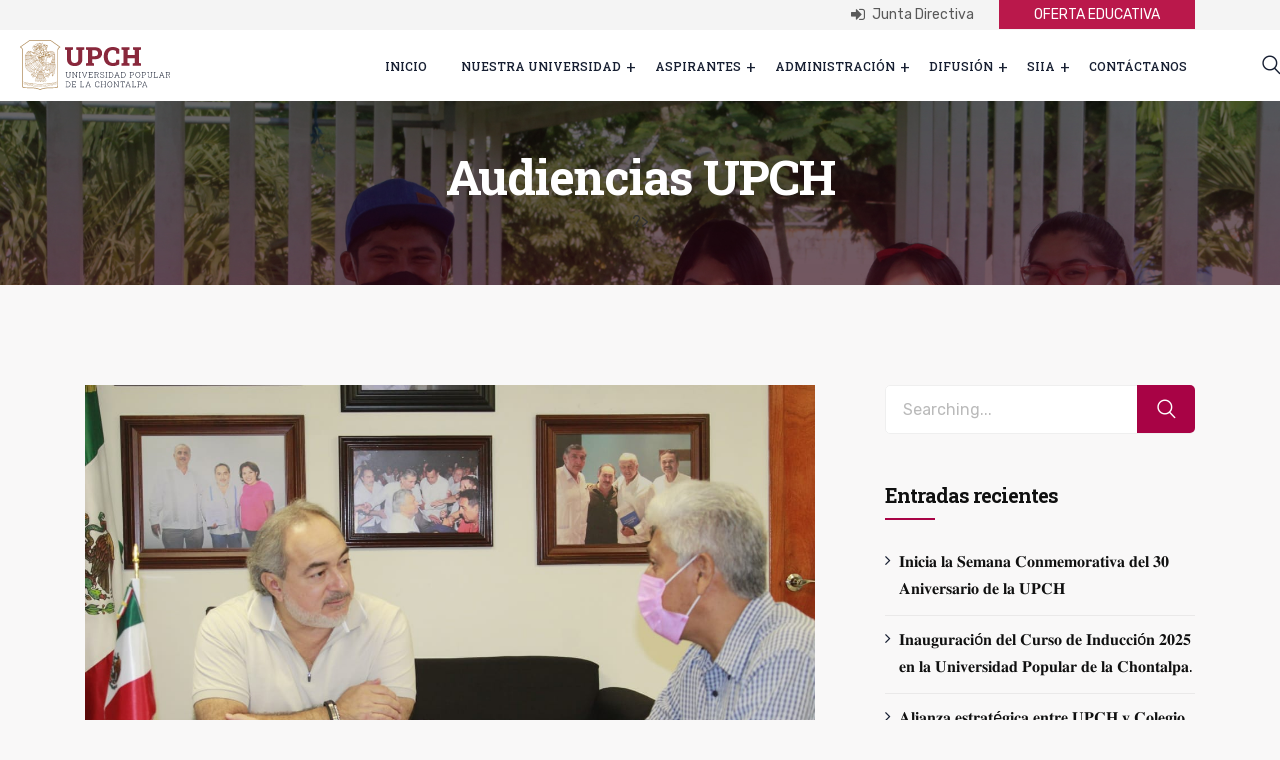

--- FILE ---
content_type: text/html; charset=UTF-8
request_url: https://upch.mx/tag/audiencias-upch/
body_size: 21686
content:
<!DOCTYPE html>
<html lang="es-MX">
<head>
<meta charset="UTF-8">
<meta name="viewport" content="width=device-width, initial-scale=1">
<link rel="profile" href="//gmpg.org/xfn/11">
<title>Audiencias UPCH &#8211; UPCH.MX</title>
<meta name='robots' content='max-image-preview:large' />
<link rel='dns-prefetch' href='//cdn.datatables.net' />
<link rel='dns-prefetch' href='//fonts.googleapis.com' />
<link rel='dns-prefetch' href='//s.w.org' />
<link rel='preconnect' href='https://fonts.gstatic.com' crossorigin />
<link rel="alternate" type="application/rss+xml" title="UPCH.MX &raquo; Feed" href="https://upch.mx/feed/" />
<link rel="alternate" type="application/rss+xml" title="UPCH.MX &raquo; RSS de los comentarios" href="https://upch.mx/comments/feed/" />
<link rel="alternate" type="application/rss+xml" title="UPCH.MX &raquo; Audiencias UPCH RSS de la etiqueta" href="https://upch.mx/tag/audiencias-upch/feed/" />
		<script type="text/javascript">
			window._wpemojiSettings = {"baseUrl":"https:\/\/s.w.org\/images\/core\/emoji\/13.0.1\/72x72\/","ext":".png","svgUrl":"https:\/\/s.w.org\/images\/core\/emoji\/13.0.1\/svg\/","svgExt":".svg","source":{"concatemoji":"https:\/\/upch.mx\/v2\/wp-includes\/js\/wp-emoji-release.min.js?ver=5.7.2"}};
			!function(e,a,t){var n,r,o,i=a.createElement("canvas"),p=i.getContext&&i.getContext("2d");function s(e,t){var a=String.fromCharCode;p.clearRect(0,0,i.width,i.height),p.fillText(a.apply(this,e),0,0);e=i.toDataURL();return p.clearRect(0,0,i.width,i.height),p.fillText(a.apply(this,t),0,0),e===i.toDataURL()}function c(e){var t=a.createElement("script");t.src=e,t.defer=t.type="text/javascript",a.getElementsByTagName("head")[0].appendChild(t)}for(o=Array("flag","emoji"),t.supports={everything:!0,everythingExceptFlag:!0},r=0;r<o.length;r++)t.supports[o[r]]=function(e){if(!p||!p.fillText)return!1;switch(p.textBaseline="top",p.font="600 32px Arial",e){case"flag":return s([127987,65039,8205,9895,65039],[127987,65039,8203,9895,65039])?!1:!s([55356,56826,55356,56819],[55356,56826,8203,55356,56819])&&!s([55356,57332,56128,56423,56128,56418,56128,56421,56128,56430,56128,56423,56128,56447],[55356,57332,8203,56128,56423,8203,56128,56418,8203,56128,56421,8203,56128,56430,8203,56128,56423,8203,56128,56447]);case"emoji":return!s([55357,56424,8205,55356,57212],[55357,56424,8203,55356,57212])}return!1}(o[r]),t.supports.everything=t.supports.everything&&t.supports[o[r]],"flag"!==o[r]&&(t.supports.everythingExceptFlag=t.supports.everythingExceptFlag&&t.supports[o[r]]);t.supports.everythingExceptFlag=t.supports.everythingExceptFlag&&!t.supports.flag,t.DOMReady=!1,t.readyCallback=function(){t.DOMReady=!0},t.supports.everything||(n=function(){t.readyCallback()},a.addEventListener?(a.addEventListener("DOMContentLoaded",n,!1),e.addEventListener("load",n,!1)):(e.attachEvent("onload",n),a.attachEvent("onreadystatechange",function(){"complete"===a.readyState&&t.readyCallback()})),(n=t.source||{}).concatemoji?c(n.concatemoji):n.wpemoji&&n.twemoji&&(c(n.twemoji),c(n.wpemoji)))}(window,document,window._wpemojiSettings);
		</script>
		<style type="text/css">
img.wp-smiley,
img.emoji {
	display: inline !important;
	border: none !important;
	box-shadow: none !important;
	height: 1em !important;
	width: 1em !important;
	margin: 0 .07em !important;
	vertical-align: -0.1em !important;
	background: none !important;
	padding: 0 !important;
}
</style>
	<link rel='stylesheet' id='wp-block-library-css'  href='https://upch.mx/v2/wp-includes/css/dist/block-library/style.min.css?ver=5.7.2' type='text/css' media='all' />
<link rel='stylesheet' id='contact-form-7-css'  href='https://upch.mx/v2/wp-content/plugins/contact-form-7/includes/css/styles.css?ver=5.4.1' type='text/css' media='all' />
<link rel='stylesheet' id='rs-plugin-settings-css'  href='https://upch.mx/v2/wp-content/plugins/revslider/public/assets/css/rs6.css?ver=6.4.11' type='text/css' media='all' />
<style id='rs-plugin-settings-inline-css' type='text/css'>
#rs-demo-id {}
</style>
<link rel='stylesheet' id='exad-hf-style-css'  href='https://upch.mx/v2/wp-content/plugins/exclusive-addons-elementor-pro/assets/css/exad-header-footer.css?ver=1.1.9' type='text/css' media='all' />
<link rel='stylesheet' id='elementor-icons-css'  href='https://upch.mx/v2/wp-content/plugins/elementor/assets/lib/eicons/css/elementor-icons.min.css?ver=5.11.0' type='text/css' media='all' />
<link rel='stylesheet' id='elementor-animations-css'  href='https://upch.mx/v2/wp-content/plugins/elementor/assets/lib/animations/animations.min.css?ver=3.2.3' type='text/css' media='all' />
<link rel='stylesheet' id='elementor-frontend-css'  href='https://upch.mx/v2/wp-content/plugins/elementor/assets/css/frontend.min.css?ver=3.2.3' type='text/css' media='all' />
<style id='elementor-frontend-inline-css' type='text/css'>
@font-face{font-family:eicons;src:url(https://upch.mx/v2/wp-content/plugins/elementor/assets/lib/eicons/fonts/eicons.eot?5.10.0);src:url(https://upch.mx/v2/wp-content/plugins/elementor/assets/lib/eicons/fonts/eicons.eot?5.10.0#iefix) format("embedded-opentype"),url(https://upch.mx/v2/wp-content/plugins/elementor/assets/lib/eicons/fonts/eicons.woff2?5.10.0) format("woff2"),url(https://upch.mx/v2/wp-content/plugins/elementor/assets/lib/eicons/fonts/eicons.woff?5.10.0) format("woff"),url(https://upch.mx/v2/wp-content/plugins/elementor/assets/lib/eicons/fonts/eicons.ttf?5.10.0) format("truetype"),url(https://upch.mx/v2/wp-content/plugins/elementor/assets/lib/eicons/fonts/eicons.svg?5.10.0#eicon) format("svg");font-weight:400;font-style:normal}
</style>
<link rel='stylesheet' id='elementor-post-23918-css'  href='https://upch.mx/v2/wp-content/uploads/elementor/css/post-23918.css?ver=1755537806' type='text/css' media='all' />
<link rel='stylesheet' id='elementor-pro-css'  href='https://upch.mx/v2/wp-content/plugins/elementor-pro/assets/css/frontend.min.css?ver=3.2.1' type='text/css' media='all' />
<link rel='stylesheet' id='eihe-front-style-css'  href='https://upch.mx/v2/wp-content/plugins/emage-hover-effects-for-elementor/assets/css/style.min.css?ver=4.3.3' type='text/css' media='all' />
<link rel='stylesheet' id='uael-frontend-css'  href='https://upch.mx/v2/wp-content/plugins/ultimate-elementor/assets/min-css/uael-frontend.min.css?ver=1.31.0' type='text/css' media='all' />
<link rel='stylesheet' id='elementor-global-css'  href='https://upch.mx/v2/wp-content/uploads/elementor/css/global.css?ver=1755537819' type='text/css' media='all' />
<link rel='stylesheet' id='exad-pro-main-style-css'  href='https://upch.mx/v2/wp-content/plugins/exclusive-addons-elementor-pro/assets/css/exad-pro-styles.min.css?ver=5.7.2' type='text/css' media='all' />
<link rel='stylesheet' id='exad-main-style-css'  href='https://upch.mx/v2/wp-content/plugins/exclusive-addons-for-elementor/assets/css/exad-styles.min.css?ver=5.7.2' type='text/css' media='all' />
<link rel='stylesheet' id='bootstrap-css'  href='https://upch.mx/v2/wp-content/plugins/rselements/assets/css/bootstrap.min.css?ver=5.7.2' type='text/css' media='all' />
<link rel='stylesheet' id='magnific-popup-css'  href='https://upch.mx/v2/wp-content/plugins/rselements/assets/css/magnific-popup.css?ver=5.7.2' type='text/css' media='all' />
<link rel='stylesheet' id='font-awesome-latest-css'  href='https://upch.mx/v2/wp-content/plugins/rselements/assets/css/fontawesome.css?ver=5.7.2' type='text/css' media='all' />
<link rel='stylesheet' id='slick-css'  href='https://upch.mx/v2/wp-content/plugins/rselements/assets/css/slick.css?ver=5.7.2' type='text/css' media='all' />
<link rel='stylesheet' id='slick-theme-css'  href='https://upch.mx/v2/wp-content/plugins/rselements/assets/css/slick-theme.css?ver=5.7.2' type='text/css' media='all' />
<link rel='stylesheet' id='brands-css'  href='https://upch.mx/v2/wp-content/plugins/rselements/assets/css/brands.css?ver=5.7.2' type='text/css' media='all' />
<link rel='stylesheet' id='solid-css'  href='https://upch.mx/v2/wp-content/plugins/rselements/assets/css/solid.css?ver=5.7.2' type='text/css' media='all' />
<link rel='stylesheet' id='rsaddons-floaticon-css'  href='https://upch.mx/v2/wp-content/plugins/rselements/assets/fonts/flaticon.css?ver=5.7.2' type='text/css' media='all' />
<link rel='stylesheet' id='headding-title-css'  href='https://upch.mx/v2/wp-content/plugins/rselements/assets/css/headding-title.css?ver=5.7.2' type='text/css' media='all' />
<link rel='stylesheet' id='dataTables-css'  href='//cdn.datatables.net/1.10.20/css/jquery.dataTables.min.css?ver=5.7.2' type='text/css' media='all' />
<link rel='stylesheet' id='ddbeforeandafter-css'  href='https://upch.mx/v2/wp-content/plugins/rselements/assets/css/ddbeforeandafter.css?ver=5.7.2' type='text/css' media='all' />
<link rel='stylesheet' id='boostrap-css'  href='https://upch.mx/v2/wp-content/themes/educavo/assets/css/bootstrap.min.css?ver=5.7.2' type='text/css' media='all' />
<link rel='stylesheet' id='font-awesome-all-css'  href='https://upch.mx/v2/wp-content/themes/educavo/assets/css/font-awesome.min.all.css?ver=5.7.2' type='text/css' media='all' />
<link rel='stylesheet' id='font-awesome-css'  href='https://upch.mx/v2/wp-content/plugins/elementor/assets/lib/font-awesome/css/font-awesome.min.css?ver=4.7.0' type='text/css' media='all' />
<link rel='stylesheet' id='flaticon-css'  href='https://upch.mx/v2/wp-content/themes/educavo/assets/css/flaticon.css?ver=5.7.2' type='text/css' media='all' />
<link rel='stylesheet' id='animate-css'  href='https://upch.mx/v2/wp-content/themes/educavo/assets/css/animate.css?ver=5.7.2' type='text/css' media='all' />
<link rel='stylesheet' id='owl-carousel-css'  href='https://upch.mx/v2/wp-content/themes/educavo/assets/css/owl.carousel.css?ver=5.7.2' type='text/css' media='all' />
<link rel='stylesheet' id='educavo-style-default-css'  href='https://upch.mx/v2/wp-content/themes/educavo/assets/css/default.css?ver=5.7.2' type='text/css' media='all' />
<link rel='stylesheet' id='educavo-style-custom-css'  href='https://upch.mx/v2/wp-content/themes/educavo/assets/css/custom.css?ver=5.7.2' type='text/css' media='all' />
<link rel='stylesheet' id='educavo-gutenberg-custom-css'  href='https://upch.mx/v2/wp-content/themes/educavo/assets/css/gutenberg-custom.css?ver=5.7.2' type='text/css' media='all' />
<link rel='stylesheet' id='educavo-style-responsive-css'  href='https://upch.mx/v2/wp-content/themes/educavo/assets/css/responsive.css?ver=5.7.2' type='text/css' media='all' />
<link rel='stylesheet' id='educavo-style-css'  href='https://upch.mx/v2/wp-content/themes/educavo/style.css?ver=5.7.2' type='text/css' media='all' />
<link rel='stylesheet' id='studio-fonts-css'  href='//fonts.googleapis.com/css?family=Rubik%3A300%2C400%2C500%2C600%2C700%2C900%7CNunito%3A300%2C400%2C500%2C600%2C700%2C900&#038;ver=1.0.0' type='text/css' media='all' />
<link rel='stylesheet' id='dashicons-css'  href='https://upch.mx/v2/wp-includes/css/dashicons.min.css?ver=5.7.2' type='text/css' media='all' />
<link rel='stylesheet' id='dflip-icons-style-css'  href='https://upch.mx/v2/wp-content/plugins/dflip/assets/css/themify-icons.min.css?ver=1.5.6' type='text/css' media='all' />
<link rel='stylesheet' id='dflip-style-css'  href='https://upch.mx/v2/wp-content/plugins/dflip/assets/css/dflip.min.css?ver=1.5.6' type='text/css' media='all' />
<link rel="preload" as="style" href="https://fonts.googleapis.com/css?family=Roboto%20Slab:100,200,300,400,500,600,700,800,900&#038;display=swap&#038;ver=1755272888" /><link rel="stylesheet" href="https://fonts.googleapis.com/css?family=Roboto%20Slab:100,200,300,400,500,600,700,800,900&#038;display=swap&#038;ver=1755272888" media="print" onload="this.media='all'"><noscript><link rel="stylesheet" href="https://fonts.googleapis.com/css?family=Roboto%20Slab:100,200,300,400,500,600,700,800,900&#038;display=swap&#038;ver=1755272888" /></noscript><link rel='stylesheet' id='ecs-styles-css'  href='https://upch.mx/v2/wp-content/plugins/ele-custom-skin/assets/css/ecs-style.css?ver=3.1.0' type='text/css' media='all' />
<link rel='stylesheet' id='elementor-post-12811-css'  href='https://upch.mx/v2/wp-content/uploads/elementor/css/post-12811.css?ver=1749228461' type='text/css' media='all' />
<link rel='stylesheet' id='elementor-post-12980-css'  href='https://upch.mx/v2/wp-content/uploads/elementor/css/post-12980.css?ver=1749228370' type='text/css' media='all' />
<link rel='stylesheet' id='google-fonts-1-css'  href='https://fonts.googleapis.com/css?family=Roboto%3A100%2C100italic%2C200%2C200italic%2C300%2C300italic%2C400%2C400italic%2C500%2C500italic%2C600%2C600italic%2C700%2C700italic%2C800%2C800italic%2C900%2C900italic%7CRoboto+Slab%3A100%2C100italic%2C200%2C200italic%2C300%2C300italic%2C400%2C400italic%2C500%2C500italic%2C600%2C600italic%2C700%2C700italic%2C800%2C800italic%2C900%2C900italic&#038;display=auto&#038;ver=5.7.2' type='text/css' media='all' />
<script type='text/javascript' data-cfasync="false" src='https://upch.mx/v2/wp-includes/js/jquery/jquery.min.js?ver=3.5.1' id='jquery-core-js'></script>
<script type='text/javascript' src='https://upch.mx/v2/wp-includes/js/jquery/jquery-migrate.min.js?ver=3.3.2' id='jquery-migrate-js'></script>
<script type='text/javascript' src='https://upch.mx/v2/wp-content/plugins/revslider/public/assets/js/rbtools.min.js?ver=6.4.8' id='tp-tools-js'></script>
<script type='text/javascript' src='https://upch.mx/v2/wp-content/plugins/revslider/public/assets/js/rs6.min.js?ver=6.4.11' id='revmin-js'></script>
<script type='text/javascript' src='https://upch.mx/v2/wp-content/plugins/rselements/assets/js/frontend.js?ver=1' id='rsaddons-frontend-pro-js'></script>
<script type='text/javascript' id='ecs_ajax_load-js-extra'>
/* <![CDATA[ */
var ecs_ajax_params = {"ajaxurl":"https:\/\/upch.mx\/v2\/wp-admin\/admin-ajax.php","posts":"{\"tag\":\"audiencias-upch\",\"error\":\"\",\"m\":\"\",\"p\":0,\"post_parent\":\"\",\"subpost\":\"\",\"subpost_id\":\"\",\"attachment\":\"\",\"attachment_id\":0,\"name\":\"\",\"pagename\":\"\",\"page_id\":0,\"second\":\"\",\"minute\":\"\",\"hour\":\"\",\"day\":0,\"monthnum\":0,\"year\":0,\"w\":0,\"category_name\":\"\",\"cat\":\"\",\"tag_id\":397,\"author\":\"\",\"author_name\":\"\",\"feed\":\"\",\"tb\":\"\",\"paged\":0,\"meta_key\":\"\",\"meta_value\":\"\",\"preview\":\"\",\"s\":\"\",\"sentence\":\"\",\"title\":\"\",\"fields\":\"\",\"menu_order\":\"\",\"embed\":\"\",\"category__in\":[],\"category__not_in\":[],\"category__and\":[],\"post__in\":[],\"post__not_in\":[],\"post_name__in\":[],\"tag__in\":[],\"tag__not_in\":[],\"tag__and\":[],\"tag_slug__in\":[\"audiencias-upch\"],\"tag_slug__and\":[],\"post_parent__in\":[],\"post_parent__not_in\":[],\"author__in\":[],\"author__not_in\":[],\"ignore_sticky_posts\":false,\"suppress_filters\":false,\"cache_results\":true,\"update_post_term_cache\":true,\"lazy_load_term_meta\":true,\"update_post_meta_cache\":true,\"post_type\":\"\",\"posts_per_page\":10,\"nopaging\":false,\"comments_per_page\":\"50\",\"no_found_rows\":false,\"order\":\"DESC\"}"};
/* ]]> */
</script>
<script type='text/javascript' src='https://upch.mx/v2/wp-content/plugins/ele-custom-skin/assets/js/ecs_ajax_pagination.js?ver=3.1.0' id='ecs_ajax_load-js'></script>
<script type='text/javascript' src='https://upch.mx/v2/wp-content/plugins/ele-custom-skin/assets/js/ecs.js?ver=3.1.0' id='ecs-script-js'></script>
<link rel="https://api.w.org/" href="https://upch.mx/wp-json/" /><link rel="alternate" type="application/json" href="https://upch.mx/wp-json/wp/v2/tags/397" /><link rel="EditURI" type="application/rsd+xml" title="RSD" href="https://upch.mx/v2/xmlrpc.php?rsd" />
<link rel="wlwmanifest" type="application/wlwmanifest+xml" href="https://upch.mx/v2/wp-includes/wlwmanifest.xml" /> 
<meta name="generator" content="WordPress 5.7.2" />
<meta name="framework" content="Redux 4.1.26" />    <link rel="shortcut icon" type="image/x-icon" href="https://upch.mx/v2/wp-content/uploads/2021/05/logotipo-loading-01.png"> 
  <script data-cfasync="false"> var dFlipLocation = "https://upch.mx/v2/wp-content/plugins/dflip/assets/"; var dFlipWPGlobal = {"text":{"toggleSound":"Apagar Sonido","toggleThumbnails":"Toggle Thumbnails","toggleOutline":"Toggle Outline\/Bookmark","previousPage":"P\u00e1gina Anterior","nextPage":"Siguiente P\u00e1gina","toggleFullscreen":"Fullscreen","zoomIn":"Zoom In","zoomOut":"Zoom Out","toggleHelp":"Toggle Help","singlePageMode":"Single Page Mode","doublePageMode":"Double Page Mode","downloadPDFFile":"Descargar Archivo PDF","gotoFirstPage":"Ir a la primer p\u00e1gina.","gotoLastPage":"Ir a la \u00faltima p\u00e1gina.","share":"Compartir"},"moreControls":"download,pageMode,startPage,endPage,sound","hideControls":"","scrollWheel":"true","backgroundColor":"#c3c3c333","backgroundImage":"","height":"auto","paddingLeft":"20","paddingRight":"20","controlsPosition":"bottom","duration":"800","soundEnable":"true","enableDownload":"true","enableAnalytics":"false","webgl":"false","hard":"none","maxTextureSize":"1600","rangeChunkSize":"524288","zoomRatio":"1.5","stiffness":"3","singlePageMode":"0","autoPlay":"false","autoPlayDuration":"5000","autoPlayStart":"false","linkTarget":"2"};</script><meta name="generator" content="Powered by Slider Revolution 6.4.11 - responsive, Mobile-Friendly Slider Plugin for WordPress with comfortable drag and drop interface." />
<script type="text/javascript">function setREVStartSize(e){
			//window.requestAnimationFrame(function() {				 
				window.RSIW = window.RSIW===undefined ? window.innerWidth : window.RSIW;	
				window.RSIH = window.RSIH===undefined ? window.innerHeight : window.RSIH;	
				try {								
					var pw = document.getElementById(e.c).parentNode.offsetWidth,
						newh;
					pw = pw===0 || isNaN(pw) ? window.RSIW : pw;
					e.tabw = e.tabw===undefined ? 0 : parseInt(e.tabw);
					e.thumbw = e.thumbw===undefined ? 0 : parseInt(e.thumbw);
					e.tabh = e.tabh===undefined ? 0 : parseInt(e.tabh);
					e.thumbh = e.thumbh===undefined ? 0 : parseInt(e.thumbh);
					e.tabhide = e.tabhide===undefined ? 0 : parseInt(e.tabhide);
					e.thumbhide = e.thumbhide===undefined ? 0 : parseInt(e.thumbhide);
					e.mh = e.mh===undefined || e.mh=="" || e.mh==="auto" ? 0 : parseInt(e.mh,0);		
					if(e.layout==="fullscreen" || e.l==="fullscreen") 						
						newh = Math.max(e.mh,window.RSIH);					
					else{					
						e.gw = Array.isArray(e.gw) ? e.gw : [e.gw];
						for (var i in e.rl) if (e.gw[i]===undefined || e.gw[i]===0) e.gw[i] = e.gw[i-1];					
						e.gh = e.el===undefined || e.el==="" || (Array.isArray(e.el) && e.el.length==0)? e.gh : e.el;
						e.gh = Array.isArray(e.gh) ? e.gh : [e.gh];
						for (var i in e.rl) if (e.gh[i]===undefined || e.gh[i]===0) e.gh[i] = e.gh[i-1];
											
						var nl = new Array(e.rl.length),
							ix = 0,						
							sl;					
						e.tabw = e.tabhide>=pw ? 0 : e.tabw;
						e.thumbw = e.thumbhide>=pw ? 0 : e.thumbw;
						e.tabh = e.tabhide>=pw ? 0 : e.tabh;
						e.thumbh = e.thumbhide>=pw ? 0 : e.thumbh;					
						for (var i in e.rl) nl[i] = e.rl[i]<window.RSIW ? 0 : e.rl[i];
						sl = nl[0];									
						for (var i in nl) if (sl>nl[i] && nl[i]>0) { sl = nl[i]; ix=i;}															
						var m = pw>(e.gw[ix]+e.tabw+e.thumbw) ? 1 : (pw-(e.tabw+e.thumbw)) / (e.gw[ix]);					
						newh =  (e.gh[ix] * m) + (e.tabh + e.thumbh);
					}				
					if(window.rs_init_css===undefined) window.rs_init_css = document.head.appendChild(document.createElement("style"));					
					document.getElementById(e.c).height = newh+"px";
					window.rs_init_css.innerHTML += "#"+e.c+"_wrapper { height: "+newh+"px }";				
				} catch(e){
					console.log("Failure at Presize of Slider:" + e)
				}					   
			//});
		  };</script>
<!-- Typography -->

<style>
		
	body{
		background:#FFFFFF;
		color:#333333 !important;
		 
	    font-size: 16px !important;
	}

			body.single-teams{
			background:#FFFFFF;
		}
	

	h1{
		 color:#101010;					font-family: Roboto Slab;   
				font-size:45px;
				
					line-height:52px;
				
	}

	h2{
		color:#1e1e1e;
					font-family: Roboto Slab;   
		 
		font-size:36px;
				
					line-height:40px			}

	h3{
		color:#191919 ;
					font-family: Roboto Slab;   
		 
		font-size:28px;
				
					line-height:32px;
			}

	h4{
		color:#101010;
					font-family: Roboto Slab;   
				font-size:20px;
				
					line-height:28px;
				
	}

	h5{
		color:#101010;
					font-family: Roboto Slab;   
				font-size:20px;
				
					line-height:28px;
			}

	h6{
		color:#101010 ;
					font-family: Roboto Slab;   
				font-size:18px;
				
					line-height:20px;
			}

	.menu-area .navbar ul li > a,
	.sidenav .widget_nav_menu ul li a{
							font-family: Roboto Slab;   
				font-size:15px;
	}

	#rs-header .toolbar-area .toolbar-contact ul.rs-contact-info li,
	#rs-header .toolbar-area .toolbar-contact ul.rs-contact-info li a, 
	#rs-header .toolbar-area .toolbar-contact ul li a,
	#rs-header .toolbar-area .toolbar-contact ul li, #rs-header .toolbar-area{
		color:#444444;
	}


				#rs-header.header-transparent .toolbar-area .toolbar-contact ul.rs-contact-info li,
			#rs-header.header-transparent .toolbar-area .toolbar-contact ul.rs-contact-info li i,
			#rs-header.header-transparent .toolbar-area .toolbar-contact ul.rs-contact-info li a,
			#rs-header.header-style-4 .btn_quote .toolbar-sl-share ul li a
			{
				color: #F3ECE3			}
		
				#rs-header.header-transparent .toolbar-area .toolbar-contact ul.rs-contact-info li:hover a,
			#rs-header.header-style-4 .btn_quote .toolbar-sl-share ul li a:hover{
			color: #F4F4F4		}
			

	
				#rs-footer{
			background-repeat:no-repeat !important;
		}
      

				#rs-footer{
			background-size:cover !important;
		}
    
				.rs-newsletter .newsletter-wrap{
			background:#171F32;
		}
    
	

				.tops-btn .quote-buttons{
			background:#BA184B;
		}
    
				.tops-btn .quote-buttons{
			color:#FFFFFF;
		}
    
				.toolbar-area .toolbar-contact i, 
			.toolbar-area .opening i, 
			.toolbar-area .opening i:before, 
			.toolbar-area .toolbar-contact i:before{
			color:#BA184B;
		}
    				.toolbar-area .toolbar-sl-share i, 
			.toolbar-area .toolbar-sl-share i:before{
			color:#FFFFFF;
		}
    	

    			.toolbar-area .toolbar-sl-share i:hover, .toolbar-area .toolbar-sl-share a:hover i:before{
			color:#BA184B;
		}
    
    
    	
    	.menu-area .navbar ul li ul.sub-menu{
    		border-color:#B5033F;
    	}
    
    	
    	header#rs-header.header-style-4 .sidebarmenu-area{
    		background:#FFFFFF;
    	}
        	
    	.menu-wrap-off .inner-offcan .nav-link-container .close-button{
    		background:#630737;
    	}
    
	

	#rs-header .toolbar-area .toolbar-contact ul.rs-contact-info li a,
	#rs-header .toolbar-area .toolbar-contact ul li a,
	#rs-header .toolbar-area .tops-btn .btn_login a,
	#rs-header .toolbar-area .toolbar-contact ul li i,
	#rs-header .toolbar-area .toolbar-sl-share ul li a i{
		color:#595959;
	}

	#rs-header .toolbar-area .toolbar-contact ul.rs-contact-info li a:hover,
	#rs-header .toolbar-area .toolbar-sl-share ul li a.quote-buttons:hover,
	#rs-header .toolbar-area .toolbar-sl-share ul li a.quote-buttons:before,
	#rs-header .toolbar-area .toolbar-contact ul li a:hover,
	#rs-header .toolbar-area .tops-btn .btn_login a:hover, 
	#rs-header .toolbar-area .toolbar-sl-share ul li a i:hover{
		color:#BA184B;
	}
	#rs-header .toolbar-area{
		background:#F4F4F4;
	}

	
	.mobile-menu-container div ul > li.current_page_parent > a,
	#rs-header.header-transparent .menu-area .navbar ul li.current-menu-ancestor a, 
	#rs-header.header-transparent .menu-area .navbar ul li.current_page_item a,
	.menu-area .navbar ul.menu > li.current_page_item > a,
	.menu-area .navbar ul li.current-menu-ancestor a, .menu-area .navbar ul li.current_page_item a,
	.menu-area .navbar ul li ul.sub-menu > li.menu-item-has-children > a:before
	{
		color: #B5033F;
	}

	
	
	.menu-area .navbar ul > li.menu-item-has-children.hover-minimize > a:after{
		background: #B5033F !important;
	}	

	.menu-area .navbar ul > li.menu-item-has-children.hover-minimize:hover > a:after{
		background: #C60351 !important;
	}

	.menu-area .navbar ul li:hover a:before{
		color: #B5033F;
	}

	.menu-area .navbar ul li:hover > a,	
	.mobile-menu-container div ul li a:hover,	
	#rs-header.header-style5 .header-inner.menu-sticky.sticky .menu-area .navbar ul li:hover > a,
	#rs-header.header-style-4 .menu-area .menu li:hover > a,
	#rs-header .sticky_search:hover i::before,	
	#rs-header.header-style-4 .header-inner .menu-area .navbar ul li:hover a,
	#rs-header.header-style-4 .menu-area .navbar ul li:hover a:before,
	.menu-cart-area i:hover,
	#rs-header.header-style1 .category-menu .menu li:hover:after,
	#rs-header.header1.header-style1 .menu-area .navbar ul li:hover a,
	#rs-header.header-style-3.header-style-2 .sticky-wrapper .menu-area .navbar ul li:hover > a
	{
		color: #C60351;
	}

	.nav-link-container .nav-menu-link:hover span,
	.single-header.header1.header-style1 .menu-area .navbar ul > li.menu-item-has-children.hover-minimize:hover > a::after{
		background: #C60351;
	}

	.menu-area .navbar ul li a,	
	#rs-header .sticky_search i::before,
	.menu-cart-area i,
	#rs-header.header1.header-style1 .sticky_search i::before,
	#rs-header.header1.header-style1 .menu-area .navbar ul li a,
	body #rs-header.header-style-4.header-style7 .category-menu .menu li::after,
	body #rs-header.header-style-4.header-style6 .category-menu .menu li::after,
	#rs-header.header-style1.header1 .btn_apply a,	
	#rs-header.header-style1 .category-menu .menu li::after, 
	#rs-header.header-style-4 .category-menu .menu li::after,
	.menu-cart-area i, #rs-header.header-transparent .menu-area.dark .menu-cart-area i
	{
		color: #171F32; 
	}

	.nav-link-container .nav-menu-link span,
	#rs-header.header1.header-style1 .nav-link-container .nav-menu-link span, 
	#rs-header.header1.header-style1 .nav-link-container .nav-menu-link span{
		background: #171F32; 
	}

	#rs-header.header-transparent .menu-area.dark .navbar ul.menu > li.current_page_item > a::before, 
	#rs-header.header-transparent .menu-area.dark .navbar ul.menu > li.current_page_item > a::after, 
	#rs-header.header-transparent .menu-area.dark .navbar ul.menu > li > a::before,
	#rs-header.header-transparent .menu-area.dark .navbar ul.menu > li > a::after,
	#rs-header.header-transparent .menu-area.dark .navbar ul.menu > li > a,	
	#rs-header.header-transparent .menu-area.dark .menu-responsive .sidebarmenu-search .sticky_search .fa
	{
		color: #171F32 !important;
	}



			#rs-header.header-transparent .menu-area .navbar ul li a, 
		#rs-header.header-transparent .menu-cart-area i,		
		#rs-header.header-style5 .sticky_search i::before,
		#rs-header.header-style1.header-style3 .sticky_search i:before,		
		#rs-header.header-transparent .menu-responsive .sidebarmenu-search .sticky_search,
		#rs-header.header-transparent .menu-responsive .sidebarmenu-search .sticky_search .fa,
		#rs-header.header-transparent .menu-area.dark .navbar ul > li > a,
		#rs-header.header-transparent .menu-area .navbar ul li:hover > a{
			color:#FFFFFF 
	}
	
			.header-style5 .nav-link-container .nav-menu-link span{
			background:#FFFFFF 
		}
	
			#rs-header.header-style5 .header-inner .menu-area .navbar ul > li > a,
		#rs-header.header-style-4 .category-menu .menu li::after,
		.header-style1.header-style3 .menu-area .navbar ul li a,
		#rs-header.header-style5 .menu-cart-area > a,
		.user-icons a,
		.header-style1.header-style3 .menu-cart-area i,
		#rs-header.header-style5 .menu-responsive .sidebarmenu-search .sticky_search,
		#rs-header.header-style5 .menu-cart-area i{
			color:#FFFFFF 
		}
	

			#rs-header.header-style3 .menu-cart-area > a,
		.user-icons a,
		#rs-header.header-style5 .menu-cart-area > a{
			border-color:#FFFFFF 
		}
	
			#rs-header.header-style5 .menu-cart-area > a:hover,
		.user-icons a:hover{
			border-color:#C60351 
		}
	

			#rs-header.header-style5 .header-inner .menu-area .navbar ul li:hover > a,	
		#rs-header.header-style1.header-style3 .sticky_search:hover i:before,
		.header-style1.header-style3 .menu-cart-area i:hover,
		.user-icons a:hover,
		#rs-header.header-style5 .sticky_search:hover i:before,
		#rs-header.header-style5 .menu-cart-area > a:hover,
		#rs-header.header-style5 .menu-cart-area > a:hover i:before,
		#rs-header.header-style5 .menu-cart-area i:hover,		
		.header-style1.header-style3 .menu-area .navbar ul li:hover a{
			color:#C60351 
		}
	

			.header-style1.header-style3 .nav-link-container .nav-menu-link:hover span, 
		.header-style5 .nav-link-container .nav-menu-link:hover span,
		.single-header.header-style1.header-style3 .menu-area .navbar ul > li.menu-item-has-children.hover-minimize:hover > a::after,
		#rs-header.header-style5 .header-inner .menu-area .navbar ul > li.menu-item-has-children.hover-minimize:hover > a:after{
			background:#C60351 !important;  
		}
	


			#rs-header.header-style5 .header-inner .menu-area .navbar ul > li.menu-item-has-children.hover-minimize > a:after{
			background:#B5033F !important; 
		}
	


			.rs-footer .widget.widget_nav_menu ul li a::before, 
		.rs-footer .widget.widget_pages ul li a::before,
		.rs-footer .widget.widget_nav_menu ul li a::before, 
		.rs-footer .widget.widget_recent_comments ul li::before, 
		.rs-footer .widget.widget_pages ul li a::before, 
		.rs-footer .footer-top h3.footer-title::after,
		.rs-footer .widget.widget_archive ul li a::before, 
		.rs-footer .widget.widget_categories ul li a::before,
		.rs-footer .widget.widget_archive ul li a::before, 
		.rs-footer .widget.widget_categories ul li a::before{
			background:#A80345; 
		}
	

	

	
			.rs-footer .fa-ul li i::before{
			color:#A80345; 
		}
	
	

		#rs-header.header-style5 .menu-area .navbar ul > li.current-menu-ancestor > a, 
	#rs-header.header-style5 .header-inner .menu-area .navbar ul > li.current-menu-ancestor > a,
	#rs-header.header-style5 .header-inner.menu-sticky.sticky .menu-area .navbar ul > li.current-menu-ancestor > a{
			color:#B5033F !important; 
		}
	

	 
		.header-style-4 .menu-cart-area span.icon-num,
		.header-style1.header-style3 .nav-link-container .nav-menu-link span, 
		.header-style5 .menu-cart-area span.icon-num
		{
			background: #FFFFFF;
		}
	
	
	

			#rs-header.header-transparent .menu-area.dark ul.offcanvas-icon .nav-link-container .nav-menu-link span{
			background:#FFFFFF 
		}
	
	

			.nav-link-container .nav-menu-link span,
		#rs-header.header-style-4 .nav-link-container .nav-menu-link span{
			background:#FFFFFF 
		}
		

			.menu-ofcn.off-open,
		.menu-wrap-off{
			background:#FFFFFF 
		}
		

			.menu-ofcn.off-open,
		.sidenav .fa-ul li a{
			color:#333333 
		}
			

			.menu-ofcn.off-open,
		.sidenav .widget .widget-title{
			color:#171F32 
		}
		

			.sidenav .widget-title:before{
			background:#171F32 
		}
		

			
		.sidenav .fa-ul li a, .sidenav ul.footer_social li a i{
			color:#333333 
		}
		

			
		.sidenav .fa-ul li a:hover, .sidenav ul.footer_social li a:hover i{
			color:#820132 
		}
		

	

			#rs-header.header-transparent .menu-area .navbar ul > li > a:hover,
		#rs-header.header-transparent .menu-area .navbar ul li:hover > a,
		#rs-header.header-transparent .menu-area.dark .navbar ul > li:hover > a{
			color:#C60351 
		}
	



			.menu-area .navbar ul li .sub-menu li a,
		#rs-header .menu-area .navbar ul li.mega ul li a,
		#rs-header.header-transparent .menu-area .navbar ul li .sub-menu li.current-menu-ancestor > a,
		#rs-header.header-transparent .menu-area .navbar ul li.current-menu-ancestor li a{
			color:#171F32 !important;
		}
	
			.menu-area .navbar ul li ul.sub-menu li.current_page_item > a,
		.menu-area .navbar ul li .sub-menu li a:hover,
		#rs-header .menu-area .navbar ul li.mega ul > li > a:hover,
		.menu-area .navbar ul li ul.sub-menu li:hover > a,
		#rs-header.header-style5 .header-inner .menu-area .navbar ul li .sub-menu > li:hover > a,
		#rs-header.header-transparent .menu-area .navbar ul li .sub-menu li:hover > a,
		#rs-header .menu-area .navbar ul li.mega ul li a:hover,
		#rs-header .menu-area .navbar ul li.mega ul > li.current-menu-item > a,
		.menu-sticky.sticky .menu-area .navbar ul li ul li a:hover,
		#rs-header.header-transparent .menu-area .navbar ul li .sub-menu li.current-menu-ancestor > a, #rs-header.header-transparent .menu-area .navbar ul li .sub-menu li.current_page_item > a,
		#rs-header.header-transparent .menu-area .navbar ul li.current-menu-ancestor li a:hover{
			color:#C4034A !important;
		}
	


			.menu-area .navbar ul li .sub-menu{
			background:#FFFFFF;
		}
	

			#rs-header .toolbar-area .toolbar-contact ul li,
		#rs-header .toolbar-area a,
		#rs-header .toolbar-area .toolbar-contact ul li i:before{
			font-size:14px;
		}
	
			.menu-area .navbar ul > li > a,
		#rs-header .menu-area .navbar ul > li.mega > ul > li > a{
			text-transform:uppercase;
		}
	
	
	

			.footer-bottom .copyright p{
			color:#e0e0e0;
		}
	

			.rs-footer, .rs-footer h3, .rs-footer a, 
		.rs-footer .fa-ul li a, 
		.rs-footer .widget.widget_nav_menu ul li a{
			font-size:15px;
		}
	
			.rs-footer h3, .rs-footer .footer-top h3.footer-title{
			font-size:20px;
		}
	
			.rs-footer a{
			font-size:15px;
		}
		

	
			.rs-footer .footer-top h3.footer-title
		{
			color:#FFFFFF;
		}
	
			.rs-footer a:hover, 
		.rs-footer .widget.widget_nav_menu ul li a:hover,
		.rs-footer .fa-ul li a:hover,
		.rs-footer .widget.widget_recent_comments ul li a:hover,
		.rs-footer .widget.widget_pages ul li a:hover, 
		.rs-footer .widget.widget_recent_comments ul li:hover, 
		.rs-footer .widget.widget_archive ul li a:hover, 
		.rs-footer .widget.widget_categories ul li a:hover,
		.rs-footer .widget a:hover{
			color:#A83261;
		}
	
	

		
		ul.footer_social > li > a{
			color:#FFFFFF !important;
		}
	
		
		ul.footer_social > li > a:hover{
			color:#A8416A !important;
		}
	
			.mc4wp-form-fields .newsletter-form button
		{
			background:#A80345		}
	
			.mc4wp-form-fields .newsletter-form button:hover{
			background:#91013F!important;
		}
		
			.mc4wp-form-fields .newsletter-form button{
			background:#A80345;
		}
	
	
	
	
	
	.rs-footer .recent-post-widget .show-featured .post-desc i,	
	.rs-heading .title-inner .sub-text,
	.rs-services-default .services-wrap .services-item .services-icon i,	
	.rs-blog .blog-item .blog-slidermeta span.category a:hover,
	.btm-cate li a:hover,	
	.ps-navigation ul a:hover span,	
	.rs-portfolio-style5 .portfolio-item .portfolio-content a,
	.rs-services1.services-left.border_style .services-wrap .services-item .services-icon i:hover,
	.rs-services1.services-right .services-wrap .services-item .services-icon i:hover,
	.rs-galleys .galley-img .zoom-icon:hover,
	#about-history-tabs ul.tabs-list_content li:before,
	#rs-header.header-style-3 .header-inner .logo-section .toolbar-contact-style4 ul li i,
	#sidebar-services .widget.widget_nav_menu ul li.current-menu-item a,
	#sidebar-services .widget.widget_nav_menu ul li a:hover,
	.single-teams .team-inner ul li i,
	#rs-header.header-transparent .menu-area .navbar ul li .sub-menu li.current-menu-ancestor > a, 
	#rs-header.header-transparent .menu-area .navbar ul li .sub-menu li.current_page_item > a,
	rs-heading .title-inner .title,
	.team-grid-style1 .team-item .team-content1 h3.team-name a, 
	.rs-team-grid.team-style5 .team-item .normal-text .person-name a,
	.rs-team-grid.team-style4 .team-wrapper .team_desc .name a,
	.rs-team-grid.team-style4 .team-wrapper .team_desc .name .designation,	
	.contact-page1 .form-button .submit-btn i:before,	
	.woocommerce nav.woocommerce-pagination ul li span.current, 
	.woocommerce nav.woocommerce-pagination ul li a:hover,
	.single-teams .ps-informations h2.single-title,
	.single-teams .ps-informations ul li.phone a:hover, .single-teams .ps-informations ul li.email a:hover,
	.single-teams .siderbar-title,
	.single-teams .team-detail-wrap-btm.team-inner .appointment-btn a,
	ul.check-icon li:before,
	.rs-project-section .project-item .project-content .title a:hover,
	.subscribe-text i, .subscribe-text .title, .subscribe-text span a:hover,
	.timeline-icon,
	blockquote::before,
	.rs-edash-details .learndash-wrapper .ld-status-icon .ld-icon:before,
	.service-carousels .services-sliders3 span.num,
	.service-readons:before,
	.tutor-pagination-wrap.tutor-pagination-wrap a:hover, .tutor-pagination-wrap.tutor-pagination-wrap span:hover, .tutor-pagination-wrap.tutor-pagination-wrap a:hover, .tutor-pagination-wrap.tutor-pagination-wrap span:hover,
	.tutor-pagination-wrap span.current,
	body .tutor-course-filter-wrapper .tutor-course-filter-container .tutor-course-search-field i, 
	body .tutor-courses-wrap .tutor-course-filter-container .tutor-course-search-field i,
	.learndash-wrapper .ld-status-icon .ld-icon::before,
	.rs-edash-details .learndash-wrapper .ld-course-status.ld-course-status-not-enrolled .ld-course-status-price,
	.rs-blog-details .bs-meta li i,
	.services-sliders4:hover .services-desc h4.services-title a,	
	.rs-footer.footerlight .footer_social li a .fa,
	.single-teams .ps-informations h4.single-title{
		color:#A80345;
	}

	.portfolio-slider-data .slick-next, 
	.portfolio-slider-data .slick-prev,
	.ps-navigation ul a:hover span,
	ul.chevron-right-icon li:before,
	.sidenav .fa-ul li i,
	body.profile #learn-press-user-profile .profile-tabs #profile-content-courses .learn-press-subtab-content ul.lp-sub-menu li a:hover,
	.woocommerce div.product p.price, .woocommerce div.product span.price, .woocommerce ul.products li.product .price,
	.single-lp_course .author-info h4 a:hover,
	.single-lp_course .author-info ul li a:hover,
	.single-lp_course .review-list li::before, .single-lp_course .requirement-list li::before,
	.single-lp_course .course-features-info ul li i,
	.single-lp_course .inner-column.sticky-top .intro-video a,
	.single-lp_course .course-item-nav a:hover,
	.learn-press-pagination ul.page-numbers li span.current, 
	.learn-press-pagination ul.page-numbers li a.current,
	.rs_course_style1 .courses-item .content-part .title a:hover, 
	.single-lp_course ul.curriculum-sections .section-content .course-item .section-item-link::before,
	body.profile #learn-press-user-profile .profile-tabs #learn-press-profile-content .emails a:hover,
	body.profile #learn-press-user-profile .profile-tabs #learn-press-profile-content .phones a:hover,
	body.profile #learn-press-user-profile .profile-tabs #learn-press-profile-content .emails i::before,
	body.profile #learn-press-user-profile .profile-tabs #learn-press-profile-content .phones i::before,
	body.profile #learn-press-user-profile .user-tab .user-information .insturctor-author-social li a:hover,
	.rs-portfolio.style2 .portfolio-slider .portfolio-item .portfolio-content h3.p-title a:hover,
	#rs-header.header-style5 .stuck.sticky .menu-area .navbar ul > li.active a,
	#rs-header .menu-area .navbar ul > li.active a,
	.woocommerce-message::before, .woocommerce-info::before,
	.pagination-area .nav-links span.current,
	body.single-sfwd-topic .learndash-wrapper .ld-breadcrumbs .ld-breadcrumbs-segments span a,
	body.single-sfwd-lessons .learndash-wrapper .ld-breadcrumbs .ld-breadcrumbs-segments span a,
	body.single-sfwd-lessons .learndash-wrapper .ld-breadcrumbs .ld-breadcrumbs-segments span + span a:hover,
	.rs-sl-social-icons a:hover,
	body.single-sfwd-topic .learndash-wrapper .ld-breadcrumbs .ld-breadcrumbs-segments span + span a:hover,
	.rs-portfolio.vertical-slider.style4 .portfolio-slider .portfolio-item:hover .p-title a{
		color:#A80345 !important;
	}

	
	.transparent-btn:hover,
	.testimonial-light #cl-testimonial .testimonial-slide7 .single-testimonial:after,
	.rs-portfolio-style2 .portfolio-item .portfolio-img .read_more:hover,
	.service-carousel .owl-dots .owl-dot.active,
	.service-carousel .owl-dots .owl-dot,
	.bs-sidebar.dynamic-sidebar .service-singles .menu li a:hover,
	.bs-sidebar.dynamic-sidebar .service-singles .menu li.current-menu-item a,
	.rs-footer.footerlight .footer-top .mc4wp-form-fields input[type="email"],
	.bs-sidebar .tagcloud a:hover,
	.rs_course_style3 .courses-item .content-part .bottom-part .btn-part a:hover, 
	.rs_course_style5 .courses-item .content-part .bottom-part .btn-part a:hover, 
	.rs_course_style1 .courses-item .content-part .bottom-part .btn-part a:hover, 
	.rs_course_style4 .courses-item .content-part .bottom-part .btn-part a:hover,
	.lp-tab-sections .section-tab.active span,
	.rs-blog-details .bs-info.tags a:hover,
	.single-teams .team-skill .rs-progress{
		border-color:#A80345 !important;
	}
	
	.single-lp_course ul.curriculum-sections .section-content .course-item .course-item-meta .count-questions,
	.learndash-wrapper .ld-focus .ld-focus-header .ld-brand-logo,
	body .tutor-courses-wrap .tutor-course-loop-level,
	.tutor-loop-author .tutor-single-course-avatar .tutor-text-avatar{
		background:#171F32 !important;
	}
	
	.owl-carousel .owl-nav [class*="owl-"],
	html input[type="button"]:hover, input[type="reset"]:hover,
	.rs-video-2 .popup-videos:before,
	.sidenav .widget-title:before,
	.rs-team-grid.team-style5 .team-item .team-content,
	.rs-team-grid.team-style4 .team-wrapper .team_desc::before,
	.rs-services-style4:hover .services-icon i,
	.team-grid-style1 .team-item .social-icons1 a:hover i,
	.loader__bar,
	.rs-blog-grid .blog-img a.float-cat,
	#sidebar-services .download-btn ul li,
	.transparent-btn:hover,
	.rs-portfolio-style2 .portfolio-item .portfolio-img .read_more:hover,
	.rs-video-2 .popup-videos,
	.rs-blog-details .blog-item.style2 .category a, .rs-blog .blog-item.style2 .category a, .blog .blog-item.style2 .category a,
	.rs-blog-details .blog-item.style1 .category a, .rs-blog .blog-item.style1 .category a, .blog .blog-item.style1 .category a,	
	.icon-button a,
	.team-grid-style1 .team-item .image-wrap .social-icons1, .team-slider-style1 .team-item .image-wrap .social-icons1,
	.rs-heading.style8 .title-inner:after,
	.rs-heading.style8 .description:after,
	#slider-form-area .form-area input[type="submit"],
	.services-style-5 .services-item:hover .services-title,
	#sidebar-services .rs-heading .title-inner h3:before,	
	#rs-contact .contact-address .address-item .address-icon::before,
	.team-slider-style4 .team-carousel .team-item:hover,
	#rs-header.header-transparent .btn_quote a:hover,
	.bs-sidebar .tagcloud a:hover,
	.rs-heading.style2:after,
	.rs-blog-details .bs-info.tags a:hover,
	.mfp-close-btn-in .mfp-close,
	.top-services-dark .rs-services .services-style-7.services-left .services-wrap .services-item,
	.single-teams .team-inner h3:before,
	.single-teams .team-detail-wrap-btm.team-inner,
	::selection,
	.rs-heading.style2 .title:after,
	.readon:hover,
	.rs-blog-details #reply-title:before,
	.rs-cta .style2 .title-wrap .exp-title:after,
	.rs-project-section .project-item .project-content .p-icon,
	.proces-item.active:after, .proces-item:hover:after,
	.subscribe-text .mc4wp-form input[type="submit"],
	.rs-footer #wp-calendar th,
	.service-carousel.services-dark .services-sliders2 .services-desc:before, 
	.service-carousels.services-dark .services-sliders2 .services-desc:before,
	.rs-services .services-style-9 .services-wrap:after,
	.close-search,
	blockquote cite::before,	
	blockquote::after,
	.single-lp_course .course-rate .review-bar .rating,
	.course-summary .course-tabs .learn-press-nav-tabs .course-nav.active,
	.course-summary .course-tabs .learn-press-nav-tabs .course-nav.active::before,
	.bs-sidebar .widget-title::after,
	.portfolio-slider-data .slick-dots li.slick-active, 
	.portfolio-slider-data .slick-dots li:hover,
	.rs-portfolio.vertical-slider.style4 .portfolio-slider .portfolio-item .p-title a:before,
	.rs-team-grid.team-style4 .team-wrapper:hover .team_desc,
	.single-portfolios .ps-informations h3,
	.woocommerce a.remove:hover,
	.submit-btn .wpcf7-submit,
	.rs_course_style3 .courses-item .content-part .bottom-part .btn-part a:hover, 
	.rs_course_style5 .courses-item .content-part .bottom-part .btn-part a:hover, 
	.rs_course_style1 .courses-item .content-part .bottom-part .btn-part a:hover, 
	.rs_course_style4 .courses-item .content-part .bottom-part .btn-part a:hover,
	.rs_course_style3 .courses-item .content-part .meta-part li span.price, 
	.rs_course_style5 .courses-item .content-part .meta-part li span.price, 
	.rs_course_style1 .courses-item .content-part .meta-part li span.price, 
	.rs_course_style4 .courses-item .content-part .meta-part li span.price,
	.lp-archive-courses .rs-search button,
	.learn-press-pagination ul.page-numbers li::before,
	.lp-archive-courses .course-left .course-icons a.active-grid,
	.rs-heading.style6 .title-inner .sub-text:after,
	.bs-sidebar.dynamic-sidebar .service-singles .menu li.current-menu-item a,
	.bs-sidebar.dynamic-sidebar .service-singles .menu li a:hover,
	.single-teams .team-skill .rs-progress .progress-bar,
	.woocommerce div.product .woocommerce-tabs ul.tabs li:hover,
	.tutor-course-topics-wrap span.toogle-informaiton-icon,
	.woocommerce span.onsale,
	.woocommerce div.product .woocommerce-tabs ul.tabs li.active
	{
		background:#A80345;
	}
	.woocommerce span.onsale,
	.team-grid-style1 .team-item:after, 
	.team-slider-style1 .team-item:after,
	.single-lp_course ul.curriculum-sections .section-content .course-item::before, 
	.single-lp_course .learn-press-message::before,
	.faq-simple .elementor-accordion-item .elementor-tab-title.elementor-active,
	.single-lp_course ul.curriculum-sections .section-content .course-item .course-item-meta .duration,
	.bs-sidebar .bs-search button{
		background:#A80345 !important;
	}
	
	.portfolio-slider-data .slick-dots li,
	.lp-list-table thead tr th{
		background:#171F32;
	}	

	.review-stars-rated .review-stars.empty, 
	.review-stars-rated .review-stars.filled{
		color:#A80345;
	}
	.sidenav .widget_nav_menu ul > li.current-menu-item > a,
	.sidenav .widget_nav_menu ul > li > a:hover{
		color:#A80345 !important;
	}
	#cl-testimonial .testimonial-slide7 .single-testimonial:after, #cl-testimonial .testimonial-slide7 .single-testimonial:before{
		border-right-color: #A80345;
		border-right: 30px solid #A80345;
	}
	#cl-testimonial .testimonial-slide7 .single-testimonial{
		border-left-color: #A80345;
	}
	.team-slider-style1 .team-item .team-content1 h3.team-name a:hover,
	.rs-service-grid .service-item .service-content .service-button .readon.rs_button:hover:before,
	.rs-heading.style6 .title-inner .sub-text,	
	.rs-heading.style7 .title-inner .sub-text,
	.rs-portfolio-style1 .portfolio-item .portfolio-content .pt-icon-plus:before,
	.team-grid-style1 .team-item .team-content1 h3.team-name a, 
	.service-readons:hover,
	.service-readons:before:hover{
		color:#A80345 !important;
	}	

	.rs-services-style3 .bg-img a,
	.rs-services-style3 .bg-img a:hover{
		background:#A80345;
		border-color: #A80345;
	}
	.rs-service-grid .service-item .service-content .service-button .readon.rs_button:hover{
		border-color: #A80345;;
		color: #A80345;
	}

	.woocommerce div.product p.price ins, .woocommerce div.product span.price ins,
	.woocommerce div.product p.price, .woocommerce div.product span.price, 
	.cd-timeline__content .short-info h2, .cd-timeline__content .short-info h3{
		color: #A80345!important;
	}

	.team-grid-style3 .team-img .team-img-sec:before,
	#loading,	
	#sidebar-services .bs-search button:hover, 
	.team-slider-style3 .team-img .team-img-sec:before,
	.rs-blog-details .blog-item.style2 .category a:hover, 
	.rs-blog .blog-item.style2 .category a:hover, 
	.blog .blog-item.style2 .category a:hover,
	.icon-button a:hover,
	.tutor-profile-completion-warning .profile-completion-warning-content .profile-completion-warning-status .tutor-progress-bar-wrap .tutor-progress-filled, .tutor-course-loop-level,
	.rs-blog-details .blog-item.style1 .category a:hover, 
	.rs-blog .blog-item.style1 .category a:hover, 
	.blog .blog-item.style1 .category a:hover,
	.skew-style-slider .revslider-initialised::before,
	.top-services-dark .rs-services .services-style-7.services-left .services-wrap .services-item:hover,
	.icon-button a:hover,
	.fullwidth-services-box .services-style-2:hover,
	#rs-header.header-style-4 .logo-section:before,
	.post-meta-dates,
	.woocommerce ul.products li.product .price ins,
	#scrollUp i,
	.cd-timeline__img.cd-timeline__img--picture,
	.rs-portfolio-style4 .portfolio-item .portfolio-img:before,
	.rs-portfolio-style3 .portfolio-item .portfolio-img:before
	{
		background: #A80345;
	}

	html input[type="button"], input[type="reset"], input[type="submit"]{
		background: #A80345;
	}


	.round-shape:before{
		border-top-color: #171F32;
		border-left-color: #171F32;
	}
	.round-shape:after{
		border-bottom-color: #171F32;
		border-right-color: #171F32;
	}
	
	#sidebar-services .wpb_widgetised_column{
		border-color:#A80345;
	}
	#sidebar-services .download-btn,
	.rs-video-2 .overly-border,
	.tutor-user-public-profile .tutor-user-profile-content,
	.single-teams .ps-informations ul li.social-icon i,
	.woocommerce-error, .woocommerce-info, .woocommerce-message{
		border-color:#A80345 !important;
	}

	.testimonial-light #cl-testimonial .testimonial-slide7 .single-testimonial:before,	
	.testimonial-light #cl-testimonial .testimonial-slide7 .single-testimonial:after{
		border-right-color: #171F32 !important;
		border-top-color: transparent !important;
	}

	.testimonial-light #cl-testimonial .testimonial-slide7 .single-testimonial{
		border-left-color:#171F32 !important;
	}
	.portfolio-filter button:hover, 
	.portfolio-filter button.active,
	.team-grid-style1 .team-item .team-content1 h3.team-name a:hover,
	#cl-testimonial .testimonial-slide7 .right-content i,
	.testimonial-light #cl-testimonial .testimonial-slide7 .single-testimonial .cl-author-info li:first-child,
	.rs-blog-details .bs-img .blog-date span.date, 
	.rs-blog .bs-img .blog-date span.date, 
	.blog .bs-img .blog-date span.date, 
	.rs-blog-details .blog-img .blog-date span.date, 
	.rs-blog .blog-img .blog-date span.date, 
	.blog .blog-img .blog-date span.date,	
	.rs-portfolio-style5 .portfolio-item .portfolio-content a:hover,
	#cl-testimonial.cl-testimonial9 .single-testimonial .cl-author-info li,
	#cl-testimonial.cl-testimonial9 .single-testimonial .image-testimonial p i,
	.rs-services1.services-left.border_style .services-wrap .services-item .services-icon i,
	.rs-services1.services-right .services-wrap .services-item .services-icon i,
	body.profile #learn-press-user-profile .profile-tabs #profile-content-quizzes .learn-press-subtab-content ul.lp-sub-menu li a:hover,
	body.profile #learn-press-user-profile .profile-tabs .nav.nav-tabs li a:hover,
	body.profile #learn-press-user-profile .profile-tabs #profile-content-courses .lp-tab-sections li a:hover,
	body.profile #learn-press-user-profile .profile-tabs #profile-content-courses .learn-press-subtab-content .profile-courses-list li h3:hover,
	.rs-portfolio.style2 .portfolio-slider .portfolio-item .portfolio-img .portfolio-content .categories a:hover,
	.woocommerce ul.products li.product .price,
	.course-features-info h3.title,
	.course-features-info ul li i,
	.full-blog-content .btm-cate .tag-line i,
	.rs-blog .blog-item .blog-meta .blog-date i,
	.full-blog-content .author i,
	.full-blog-content .blog-title a:hover,
	body.profile #learn-press-user-profile .profile-tabs .nav.nav-tabs li.active a,
	body.profile #learn-press-user-profile .profile-tabs #profile-content-courses .lp-tab-sections li.active span,
	#rs-services-slider .menu-carousel .heading-block h4 a:hover,
	.rs-team-grid.team-style5 .team-item .normal-text .person-name a:hover,
	.service-readons:hover, .service-readons:hover:before,
	.single-teams .designation-info{
		color: #A80345;
	}

	.rs-team-grid.team-style4 .team-wrapper .team_desc:before,
	.rs-team-grid.team-style5 .team-item .normal-text .team-text:before,
	.rs-services3 .slick-arrow,
	.single-teams .ps-image .ps-informations,
	.slidervideo .slider-videos,
	.slidervideo .slider-videos:before,
	body.profile .lp-label.label-completed, body.profile .lp-label.label-finished,
	.service-readon,
	body.profile #learn-press-user-profile .profile-tabs #profile-content-quizzes .learn-press-subtab-content .learn-press-message::before,
	.service-carousel .owl-dots .owl-dot.active,	
	.rs-blog-details .bs-img .categories .category-name a, 
	.rs-blog .bs-img .categories .category-name a, 
	.blog .bs-img .categories .category-name a, 
	.rs-blog-details .blog-img .categories .category-name a, 
	.rs-blog .blog-img .categories .category-name a, 
	.blog .blog-img .categories .category-name a{
		background: #A80345;
	}

	.rs-blog-details .bs-img .blog-date:before, 
	.rs-blog .bs-img .blog-date:before, 
	.blog .bs-img .blog-date:before, 
	.rs-blog-details .blog-img .blog-date:before, 
	.rs-blog .blog-img .blog-date:before, 
	.blog .blog-img .blog-date:before{		
		border-bottom: 0 solid;
    	border-bottom-color: #A80345;
    	border-top: 80px solid transparent;
    	border-right-color: #A80345;
    }


	body.profile #learn-press-user-profile .profile-tabs #profile-content-courses .lp-tab-sections .section-tab.active span,
	.team-grid-style3 .team-img:before, .team-slider-style3 .team-img:before{
		border-bottom-color: #A80345;   			
	}

	.team-grid-style3 .team-img:after, .team-slider-style3 .team-img:after{
		border-top-color: #A80345;   	
	}

	.woocommerce-info,
	.timeline-alter .divider:after,
	body.single-services blockquote,	
	.rs-porfolio-details.project-gallery .file-list-image .p-zoom:hover
	{
		border-color: #A80345;  
	}
	
	.slidervideo .slider-videos i,
	.list-style li::before,
	.slidervideo .slider-videos i:before,
	#team-list-style .team-name a,
	.rs-blog .blog-item .blog-button a:hover{
		color: #B5033F;
	}

	.rs-blog .blog-meta .blog-title a:hover
	.about-award a:hover,
	#team-list-style .team-name a:hover,
	#team-list-style .team-social i:hover,
	#team-list-style .social-info .phone a:hover,
	.woocommerce ul.products li .woocommerce-loop-product__title a:hover,
	#rs-contact .contact-address .address-item .address-text a:hover,
	a,.bs-sidebar .recent-post-widget .post-desc a:hover,
	.bs-sidebar .widget_categories ul li a:hover,
	a:hover, a:focus, a:active,
	.rs-blog .blog-meta .blog-title a:hover,
	.rs-blog .blog-item .blog-meta .categories a:hover,
	.bs-sidebar ul a:hover{
		color: #C62B5F;
	}

	.about-award a:hover{
		border-color: #C62B5F;
	}

	
	.rs-blog-details .bs-img .categories .category-name a:hover, 
	.rs-blog .bs-img .categories .category-name a:hover, 
	.blog .bs-img .categories .category-name a:hover, 
	.rs-blog-details .blog-img .categories .category-name a:hover, 
	.rs-blog .blog-img .categories .category-name a:hover, 
	.blog .blog-img .categories .category-name a:hover,
	#rs-header.header-style-4 .logo-section .times-sec{
		background: #A80345;
	}

	.readon,
	.rs-heading.style3 .description:after,
	.team-grid-style1 .team-item .social-icons1 a i, .team-slider-style1 .team-item .social-icons1 a i,
	.owl-carousel .owl-nav [class*="owl-"]:hover,
	button, html input[type="button"], input[type="reset"],
	.rs-service-grid .service-item .service-img:before,
	.rs-service-grid .service-item .service-img:after,
	#rs-contact .contact-address .address-item .address-icon::after,
	.rs-services1.services-left.border_style .services-wrap .services-item .services-icon i:hover,
	.rs-services1.services-right .services-wrap .services-item .services-icon i:hover,
	.rs-service-grid .service-item .service-content::before,
	.rs-services-style4 .services-item .services-icon i,
	#rs-services-slider .img_wrap:before,
	#rs-services-slider .img_wrap:after,
	.rs-galleys .galley-img:before,
	.woocommerce-MyAccount-navigation ul li:hover,
	.woocommerce-MyAccount-navigation ul li.is-active,
	.rs-galleys .galley-img .zoom-icon,
	.team-grid-style2 .team-item-wrap .team-img .team-img-sec::before,
	.services-style-5 .services-item .icon_bg,
	#cl-testimonial.cl-testimonial10 .slick-arrow,
	.contact-sec .contact:before, .contact-sec .contact:after,
	.contact-sec .contact2:before,
	body .tutor-course-filter-wrapper .tutor-course-filter-container div h4::after, 
	body .tutor-courses-wrap .tutor-course-filter-container div h4::after,
	.team-grid-style2 .team-item-wrap .team-img .team-img-sec:before,
	.rs-porfolio-details.project-gallery .file-list-image:hover .p-zoom:hover,	
	.team-slider-style2 .team-item-wrap .team-img .team-img-sec:before,
	.rs-team-grid.team-style5 .team-item .normal-text .social-icons a i:hover
	{
		background: #A80345;
	}

	#rs-header.header-style-4 .logo-section .times-sec:after{
		border-bottom-color: #A80345;
	}


	.full-video .rs-services1.services-left .services-wrap .services-item .services-icon i,
	#cl-testimonial.cl-testimonial9 .single-testimonial .testimonial-image img,
	.rs-services1.services-left.border_style .services-wrap .services-item .services-icon i,
	.rs-services1.services-right .services-wrap .services-item .services-icon i,
	#cl-testimonial.cl-testimonial10 .slick-arrow,
	.team-grid-style2 .team-item-wrap .team-img img, .team-slider-style2 .team-item-wrap .team-img img,
	.contact-sec .wpcf7-form .wpcf7-text, .contact-sec .wpcf7-form .wpcf7-textarea{
		border-color: #A80345 !important;
	}

				#rs-services-slider .item-thumb .owl-dot.service_icon_style.active .tile-content a, 
			#rs-services-slider .item-thumb .owl-dot.service_icon_style:hover .tile-content a,
			.team-grid-style2 .appointment-bottom-area .app_details:hover a, 
			.team-slider-style2 .appointment-bottom-area .app_details:hover a{
				color: #C62B5F !important;	
			}
		
				#rs-header .menu-sticky.sticky .menu-area,
			#rs-header.header-style-3.header-style-2 .sticky-wrapper .header-inner.sticky .box-layout{
				background: #FFFFFF !important;	
			}
		
				#rs-header .menu-sticky.sticky .menu-area .navbar ul li a,
			#rs-header.header-style1 .header-inner.sticky .category-menu .menu li:after,
			#rs-header.header-style-4 .header-inner.sticky .menu-cart-area i,
			#rs-header.header-style-4 .header-inner.sticky .sidebarmenu-search i,
			#rs-header.header-style-4 .header-inner.sticky .btn_quote .toolbar-sl-share ul li a{
				color: #171F32;
			}
			

				
			#rs-header .menu-sticky.sticky .nav-link-container .nav-menu-link span{
				background: #171F32;
			}
			

				
			#rs-header .menu-sticky.sticky .nav-link-container .nav-menu-link:hover span{
				background: #C6033E;
			}
			

				#rs-header.header-transparent .menu-sticky.sticky .menu-area .navbar ul > li.current-menu-ancestor > a,
			#rs-header .menu-sticky.sticky .menu-area .navbar ul > li.current-menu-ancestor > a,
			#rs-header .menu-sticky.sticky .menu-area .navbar ul > li.current_page_item > a,
			#rs-header .menu-sticky.sticky .menu-area .navbar ul li .sub-menu li.current-menu-item page_item a,
			#rs-header.header-style-4 .menu-sticky.sticky .menu-area .navbar ul > li.current_page_item > a,
			#rs-header.header-style-4 .menu-sticky.sticky .menu-area .menu > li.current-menu-ancestor > a{
				color: #B5033F !important;	
			}
		
			.menu-sticky.sticky .menu-area .navbar ul li .sub-menu{
			background:#FFFFFF;
		}
	

			#rs-header.header-style-4 .header-inner.sticky .nav-link-container .nav-menu-link:hover span,
		#rs-header.header-style1.header1 .header-inner.sticky .menu-area .navbar ul > li.menu-item-has-children.hover-minimize:hover > a:after{
			background:#C6033E !important;
		}
	
				#rs-header .menu-sticky.sticky .menu-area .navbar ul > li:hover > a,
			#rs-header.header-style-4 .header-inner.sticky .btn_quote .toolbar-sl-share ul > li a:hover,
			#rs-header.header-style-4 .header-inner.sticky .menu-cart-area i:hover,
			#rs-header.header-style1 .header-inner.sticky .category-menu .menu li:hover:after,
			#rs-header.header-style1 .header-inner.sticky .category-menu .menu li:hover:after,
			#rs-header.header-style-4 .header-inner.sticky .sidebarmenu-search i:hover,			
			#rs-header .menu-sticky.sticky .menu-area .navbar ul li ul.submenu > li.current-menu-ancestor > a{
				color: #C6033E !important;	
			}
		
				#rs-header .toolbar-area .toolbar-sl-share ul li a.quote-buttons{
			color: #595959		}
			

				#rs-header .menu-sticky.sticky .menu-area .navbar ul li .sub-menu li a{
				color: #171F32 !important;	
			}
		
				#rs-header .menu-sticky.sticky .menu-area .navbar ul li .sub-menu li a:hover,
			#rs-header .menu-sticky.sticky .menu-area .navbar ul li .sub-menu li.current-menu-item page_item a,
			#rs-header .menu-sticky.sticky .menu-area .navbar ul  li .sub-menu li.current_page_item > a
			{
				color: #D3043B !important;	
			}
			

			.rs-footer{
			background: #151515;
		}
			

			#rs-header .btn_quote a,
		.comment-respond .form-submit #submit,
		.woocommerce #respond input#submit, 
		.woocommerce a.button, 
		.woocommerce .wc-forward, 
		.woocommerce button.button, 
		.woocommerce input.button, 
		.woocommerce #respond input#submit.alt, 
		.woocommerce a.button.alt, 
		.woocommerce button.button.alt, 
		.woocommerce input.button.alt, 
		.woocommerce button.button.alt.disabled,
		.woocommerce ul.products li.product .images-product .overley .winners-details .product-info ul li a,
		.wp-block-file .wp-block-file__button{
			border-color:#910035;			
		}
	
			#rs-header .btn_quote a:hover,
		.woocommerce #respond input#submit.alt:hover, 
		.woocommerce #respond input#submit:hover, 
		.woocommerce .wc-forward:hover, 
		.woocommerce a.button.alt:hover, 
		.woocommerce a.button:hover, 
		.woocommerce button.button.alt:hover, 
		.woocommerce button.button:hover, 
		.woocommerce input.button.alt:hover, 
		.woocommerce input.button:hover,
		.comment-respond .form-submit #submit:hover{
			border-color:#171F32;			
		}
	
			#rs-header .btn_quote a,
		.submit-btn .wpcf7-submit,
		body.single-events .course-features-info .book-btn a,
		.comment-respond .form-submit #submit{
			color:#FFFFFF;			
		}
	

			.woocommerce button.button,
		.woocommerce button.button.alt,  
		.woocommerce ul.products li a.button,
		.woocommerce .wc-forward,
		.woocommerce #respond input#submit, .woocommerce a.button, .woocommerce .wc-forward, .woocommerce button.button, .woocommerce input.button, .woocommerce #respond input#submit.alt, .woocommerce a.button.alt, .woocommerce button.button.alt, .woocommerce input.button.alt,
		.woocommerce a.button, 
		.comments-area .comment-list li.comment .reply a,
		.single-lp_course .inner-column.sticky-top .course-seats.price .course-price,
		.comment-respond .form-submit #submit,
		.menu-sticky.sticky .quote-button,
		#rs-header.header-style-3 .btn_quote .quote-button,
		.wp-block-file .wp-block-file__button,
		body.single-events .course-features-info .book-btn a,
		.wp-block-button__link,
		#rs-header .btn_quote a{
			background:#910035;
		}
		

			.readon,
		.woocommerce button.button,
		.woocommerce #respond input#submit, .woocommerce a.button, .woocommerce .wc-forward, .woocommerce button.button, .woocommerce input.button, .woocommerce #respond input#submit.alt, .woocommerce a.button.alt, .woocommerce button.button.alt, .woocommerce input.button.alt,
		.woocommerce a.button,
		.woocommerce .wc-forward,
		.comment-respond .form-submit #submit,
		.comments-area .comment-list li.comment .reply a,
		.woocommerce button.button.alt,   
		.woocommerce ul.products li a.button,
		.menu-sticky.sticky .quote-button:hover,
		body.single-events .course-features-info .book-btn a,
		#rs-header.header-style-3 .btn_quote .quote-button{
			color:#FFFFFF;			
		}
	
			#rs-header .btn_quote a:hover,
		.comment-respond .form-submit #submit:hover,
		.submit-btn .wpcf7-submit:hover, 
		body.single-events .course-features-info .book-btn a:hover,
		#rs-header.header-style-3 .btn_quote .quote-button:hover{
			color:#FFFFFF !important;
		}
	

			.comments-area .comment-list li.comment .reply a:hover,
		.woocommerce a.button:hover,
		.woocommerce #respond input#submit:hover, .woocommerce a.button:hover, 
		.woocommerce .wc-forward:hover, .woocommerce button.button:hover, 
		.woocommerce input.button, .woocommerce #respond input#submit.alt:hover, 
		.woocommerce a.button.alt:hover, .woocommerce button.button.alt:hover, 
		.woocommerce button.button.alt:hover, 		
		.woocommerce button.button:hover,
		body.single-events .course-features-info .book-btn a:hover,
		.woocommerce ul.products li:hover a.button,
		 .menu-sticky.sticky .quote-button:hover,
		 #rs-header.header-transparent .btn_quote a:hover,
		 #rs-header.header-style-3 .btn_quote .quote-button:hover,
		 .readon:before,
		 .submit-btn:before,
		 .comment-respond .form-submit #submit:hover,
		 .woocommerce #respond input#submit:before, .woocommerce a.button:before, 
		 .woocommerce .wc-forward:before, .woocommerce button.button:before, 
		 .woocommerce input.button:before, .woocommerce #respond input#submit.alt:before, 
		 .woocommerce a.button.alt:before, .woocommerce button.button.alt:before, 
		 .woocommerce input.button.alt:before{
			background:#171F32;
			
		}
	
			@media only screen and (min-width: 1300px) {
			.container{
				max-width:1270px;
			}
		}
	

			.menu-area .navbar ul li, .menu-area .navbar ul > li a{
			padding-left:0px;
		}
	
			.menu-area .navbar ul li, .menu-area .navbar ul > li a{
			padding-right:15px;
		}
	
	
			.menu-area .navbar ul > li,
		.menu-cart-area,
		#rs-header .btn_quote,
		#rs-header .menu-responsive .sidebarmenu-search .sticky_search{
			padding-top:24px;
		}
	
			.menu-area .navbar ul > li,
		.menu-cart-area,
		#rs-header .btn_quote,
		#rs-header .menu-responsive .sidebarmenu-search .sticky_search{
			padding-bottom:24px;
		}
	

			.menu-area .navbar ul li ul.sub-menu li a{
			padding-left:20px;
			padding-right:20px;
		}
	
			.menu-area .navbar ul li ul.sub-menu{
			padding-top:10px;
			padding-bottom:10px;
		}
	
			.menu-area .navbar ul li ul.sub-menu li a{
			padding-top:6px;
			padding-bottom:6px;
		}
	

			#rs-header .menu-area .navbar ul > li.mega > ul{
			padding-left:20px;
			padding-right:20px;
		}
	
			#rs-header .menu-area .navbar ul > li.mega > ul{
			padding-top:10px;
			padding-bottom:10px;
		}
	
			#rs-header .menu-area .navbar ul li.mega ul.sub-menu li a{
			padding-top:6px;
			padding-bottom:6px;
		}
	

			.rs-breadcrumbs{
			background:#85273B;			
		}
	


			.menu-wrap-off .inner-offcan .nav-link-container .close-button span
		{
			background:#FFFFFF;			
		}
	
	
			.menu-wrap-off .off-nav-layer{
			background:#FFFFFF;			
		}
	

	
	
			.sidenav .widget_nav_menu ul li a,
		.sidenav.offcanvas-icon .rs-offcanvas-right a,
		.sidenav .menu > li.menu-item-has-children:before,
		.sidenav a{
			color:#333333;			
		}
		

	
	
	
	

			.rs-breadcrumbs .page-title{
			color:#FFFFFF !important;	
		}
	
			.rs-breadcrumbs ul li *,
		.rs-breadcrumbs ul li.trail-begin a:before,
		.rs-breadcrumbs ul li,
		.rs-breadcrumbs .breadcrumbs-title .current-item,
		.rs-breadcrumbs .breadcrumbs-title span a span{
			color:#FFFFFF !important;	
		}
		.rs-breadcrumbs .breadcrumbs-title span a:after, 
		.rs-breadcrumbs .breadcrumbs-title span a:before{
			background-color:#FFFFFF !important;	
		}
	
			.rs-breadcrumbs .breadcrumbs-inner,
		#rs-header.header-style-3 .rs-breadcrumbs .breadcrumbs-inner{
			padding-top:50px;			
			padding-bottom:50px;			
	}
	
			@media only screen and (max-width: 991px) {
		.rs-breadcrumbs .breadcrumbs-inner,
		#rs-header.header-style-3 .rs-breadcrumbs .breadcrumbs-inner{
					padding-top:150px;			
					padding-bottom:100px;			
			}
		}
	
			body.single-post, body.blog, body.archive, body.single-services, body.single-mp-event{
			background:#F9F8F8;					
		}
	
				.loader .loader-container:before{
			border-color: #B5033F !important; 
		}		
		
					.loader .loader-container{
				border-color: #EBEBEC !important; 
			}		
		
			#educavo-load{
			background: #FFFFFF !important;  
		}
	
			body.archive.tax-product_cat{
			background: #FFFFFF !important;  
		}
	
			.page-error.coming-soon .countdown-inner .time_circles div,
		.page-error.coming-soon .content-area h3,
		.page-error.coming-soon .content-area h3 span,
		.page-error.coming-soon .follow-us-sbuscribe p,
		.page-error.coming-soon .countdown-inner .time_circles div h4,
		.page-error.coming-soon .countdown-inner .time_circles div span{
			color: #FFFFFF		}
		.page-error.coming-soon .countdown-inner .time_circles div{
			border-color: #FFFFFF		}

	
			
		.page-error.coming-soon .countdown-inner .time_circles div{
			background:  #21A7D0		}		
		
		


</style>


		<style>	 


	  	  					.header-logo .custom-logo-area img {					
		  	  		max-height:35px !important;
				}
							
	  	  					.header-logo .custom-sticky-logo img {					
		  	  		max-height:25px !important;
				}
				

				

	  	  		

	  	  	
	  		
	  		
	  			


			

	  		
	  		
			
	  			  		

	  		
	  		
	  		

	  		
	  		
	  		
	  		
			
				

			
				

			
			
						
				

			
			
	  		

	  		
	  		
	  					

	  		
	  		
	  		
	  		

	  		
	  		
	  		
			
			

	  		
			
						
			


	  		
	  		


	  		
	  		
	  		

	  		
	  		

	  		
	  		
	  		
	  		
			
				

			

	  		

	  				

	  		
	  				

	  					

	  			

	  					


	  		
	  		
	  			  		


			
			
			

				

			

			
			
			
			
			
			
			

			

			
			
				

			
	  	  			  	</style>
	</head>

<body class="archive tag tag-audiencias-upch tag-397 exad-hf-template-educavo exad-hf-stylesheet-educavo exclusive-addons-elementor hfeed elementor-default elementor-kit-23918">
	 
            <!--Preloader start here-->
    
       <!--Preloader area end here-->
        <div id="page" class="site ">
                
<nav class="menu-wrap-off nav-container nav menu-ofcn">       
<div class="inner-offcan">
    <div class="nav-link-container">  
        <a href='#' class="nav-menu-link close-button" id="close-button2">              
            <span class="hamburger1"></span>
            <span class="hamburger3"></span>
        </a> 
    </div> 
    <div class="sidenav offcanvas-icon">
            <div id="mobile_menu" class="rs-offcanvas-inner-left">
                                                
                            <div class="widget widget_nav_menu mobile-menus">      
                                <div class="menu-right-menu-container"><ul id="primary-menu-single1" class="menu"><li id="menu-item-23898" class="menu-item menu-item-type-post_type menu-item-object-page menu-item-home menu-item-23898"><a href="https://upch.mx/">Inicio</a></li>
<li id="menu-item-14100" class="menu-item menu-item-type-post_type menu-item-object-page menu-item-has-children menu-item-14100"><a href="https://upch.mx/nuestra-universidad/">Nuestra Universidad</a>
<ul class="sub-menu">
	<li id="menu-item-21112" class="menu-item menu-item-type-post_type menu-item-object-page menu-item-21112"><a href="https://upch.mx/nuestra-universidad/">Acerca de</a></li>
	<li id="menu-item-18233" class="menu-item menu-item-type-post_type menu-item-object-page menu-item-18233"><a href="https://upch.mx/identidad-upch/">Identidad UPCH</a></li>
	<li id="menu-item-18234" class="menu-item menu-item-type-custom menu-item-object-custom menu-item-18234"><a target="_blank" rel="noopener" href="https://drive.google.com/file/d/1T_aPTIACymHvt__P0gYiI3qpug-p56vJ/view">Nuevo Modelo Educativo</a></li>
</ul>
</li>
<li id="menu-item-14220" class="menu-item menu-item-type-custom menu-item-object-custom menu-item-has-children menu-item-14220"><a href="#">ASPIRANTES</a>
<ul class="sub-menu">
	<li id="menu-item-16037" class="menu-item menu-item-type-post_type menu-item-object-page menu-item-16037"><a href="https://upch.mx/aspirantes/">PROCESO DE ADMISIÓN</a></li>
	<li id="menu-item-14236" class="menu-item menu-item-type-post_type menu-item-object-page menu-item-14236"><a href="https://upch.mx/oferta-educativa/">OFERTA EDUCATIVA</a></li>
</ul>
</li>
<li id="menu-item-14687" class="menu_administracion menu-item menu-item-type-custom menu-item-object-custom menu-item-has-children menu-item-14687"><a href="#">Administración</a>
<ul class="sub-menu">
	<li id="menu-item-14688" class="menu-item menu-item-type-post_type menu-item-object-page menu-item-has-children menu-item-14688"><a href="https://upch.mx/rectoria/">Rectoría</a>
	<ul class="sub-menu">
		<li id="menu-item-18437" class="menu-item menu-item-type-post_type menu-item-object-page menu-item-18437"><a href="https://upch.mx/secretaria-tecnica/">Secretaría Técnica</a></li>
		<li id="menu-item-18451" class="menu-item menu-item-type-post_type menu-item-object-page menu-item-18451"><a href="https://upch.mx/secretario-particular-rectoria/">Secretario Particular de la Rectoría</a></li>
		<li id="menu-item-16821" class="menu-item menu-item-type-post_type menu-item-object-page menu-item-16821"><a href="https://upch.mx/siia/">SIIA – Sistema Integral de Información Administrativa</a></li>
		<li id="menu-item-16824" class="menu-item menu-item-type-post_type menu-item-object-page menu-item-16824"><a href="https://upch.mx/planeacion/">Unidad Institucional de Planeación</a></li>
		<li id="menu-item-16844" class="menu-item menu-item-type-post_type menu-item-object-page menu-item-16844"><a href="https://upch.mx/transparencia/">Unidad de Transparencia</a></li>
		<li id="menu-item-16854" class="menu-item menu-item-type-post_type menu-item-object-page menu-item-16854"><a href="https://upch.mx/abogacia-general/">Abogacía General</a></li>
	</ul>
</li>
	<li id="menu-item-14689" class="menu-item menu-item-type-post_type menu-item-object-page menu-item-14689"><a href="https://upch.mx/directorio/">Directorio</a></li>
	<li id="menu-item-16634" class="menu-item menu-item-type-post_type menu-item-object-page menu-item-has-children menu-item-16634"><a href="https://upch.mx/secretaria-academica/">Secretaria Académica</a>
	<ul class="sub-menu">
		<li id="menu-item-16948" class="menu-item menu-item-type-post_type menu-item-object-page menu-item-16948"><a href="https://upch.mx/dcea/">División de Ciencias Económico-Administrativas (DCEA)</a></li>
		<li id="menu-item-16988" class="menu-item menu-item-type-post_type menu-item-object-page menu-item-16988"><a href="https://upch.mx/dcbi/">División de Ciencias Básicas e Ingenierías (DCBI)</a></li>
		<li id="menu-item-17010" class="menu-item menu-item-type-post_type menu-item-object-page menu-item-17010"><a href="https://upch.mx/posgrado/">Coordinación de Investigación y Posgrado</a></li>
		<li id="menu-item-17015" class="menu-item menu-item-type-post_type menu-item-object-page menu-item-17015"><a target="_blank" rel="noopener" href="https://upch.mx/cadi/">Centro de Aprendizaje de Idiomas (CADI)</a></li>
		<li id="menu-item-16683" class="menu-item menu-item-type-post_type menu-item-object-page menu-item-16683"><a href="https://upch.mx/direccion-academica/">Dirección Académica</a></li>
		<li id="menu-item-16475" class="menu-item menu-item-type-post_type menu-item-object-page menu-item-16475"><a href="https://upch.mx/servicios-escolares/">Dirección de Servicios Escolares</a></li>
		<li id="menu-item-17510" class="menu-item menu-item-type-post_type menu-item-object-page menu-item-17510"><a href="https://upch.mx/tutorias/">Coordinación de Tutorías</a></li>
		<li id="menu-item-15445" class="menu-item menu-item-type-post_type menu-item-object-page menu-item-15445"><a href="https://upch.mx/biblioteca/">Biblioteca Central</a></li>
		<li id="menu-item-17708" class="menu-item menu-item-type-post_type menu-item-object-page menu-item-17708"><a href="https://upch.mx/cap/">Centro de Atención Psicopedagógica – CAP</a></li>
	</ul>
</li>
	<li id="menu-item-14712" class="menu-item menu-item-type-post_type menu-item-object-page menu-item-has-children menu-item-14712"><a href="https://upch.mx/seuss/">Secretaría de Extensión Universitaria y Servicio Social – SEUSS</a>
	<ul class="sub-menu">
		<li id="menu-item-17761" class="menu-item menu-item-type-post_type menu-item-object-page menu-item-17761"><a href="https://upch.mx/vinculacion/">Dirección de Vinculación</a></li>
		<li id="menu-item-17766" class="menu-item menu-item-type-post_type menu-item-object-page menu-item-17766"><a href="https://upch.mx/difusion-cultural/">Dirección de Difusión Cultural</a></li>
		<li id="menu-item-18007" class="menu-item menu-item-type-post_type menu-item-object-page menu-item-18007"><a href="https://upch.mx/deuss/">Dirección de Extensión Universitaria y Servicio Social</a></li>
	</ul>
</li>
	<li id="menu-item-18263" class="menu-item menu-item-type-post_type menu-item-object-page menu-item-has-children menu-item-18263"><a href="https://upch.mx/secretaria-de-administracion-y-finanzas/">Secretaría de Administración y Finanzas</a>
	<ul class="sub-menu">
		<li id="menu-item-18272" class="menu-item menu-item-type-post_type menu-item-object-page menu-item-18272"><a href="https://upch.mx/rh/">Dirección de Recursos Humanos</a></li>
		<li id="menu-item-18285" class="menu-item menu-item-type-post_type menu-item-object-page menu-item-18285"><a href="https://upch.mx/direccion-de-recursos-financieros/">Dirección de Recursos Financieros</a></li>
		<li id="menu-item-18296" class="menu-item menu-item-type-post_type menu-item-object-page menu-item-18296"><a href="https://upch.mx/direccion-de-recursos-materiales/">Dirección de Recursos Materiales</a></li>
	</ul>
</li>
</ul>
</li>
<li id="menu-item-6348" class="menu-item menu-item-type-custom menu-item-object-custom menu-item-has-children menu-item-6348"><a href="#">Difusión</a>
<ul class="sub-menu">
	<li id="menu-item-3087" class="menu-item menu-item-type-post_type menu-item-object-page current_page_parent menu-item-3087"><a href="https://upch.mx/noticias/">Noticias</a></li>
	<li id="menu-item-18852" class="menu-item menu-item-type-post_type menu-item-object-page menu-item-18852"><a href="https://upch.mx/boletines/">Boletines</a></li>
	<li id="menu-item-21747" class="menu-item menu-item-type-post_type menu-item-object-page menu-item-21747"><a href="https://upch.mx/multimedia/">Multimedia</a></li>
	<li id="menu-item-14619" class="menu-item menu-item-type-custom menu-item-object-custom menu-item-has-children menu-item-14619"><a href="#">Publicaciones Universitarias</a>
	<ul class="sub-menu">
		<li id="menu-item-15916" class="menu-item menu-item-type-post_type menu-item-object-page menu-item-15916"><a href="https://upch.mx/gaceta/">Gaceta Enlace Universitario</a></li>
		<li id="menu-item-15966" class="menu-item menu-item-type-post_type menu-item-object-page menu-item-15966"><a href="https://upch.mx/signos/">Revista Cultural Signos</a></li>
	</ul>
</li>
	<li id="menu-item-12352" class="menu-item menu-item-type-custom menu-item-object-custom menu-item-12352"><a href="https://upch.mx/v2/eventos_upch/">Eventos</a></li>
	<li id="menu-item-14566" class="menu-item menu-item-type-post_type menu-item-object-page menu-item-14566"><a href="https://upch.mx/calendario-eventos/">Calendario de Eventos</a></li>
	<li id="menu-item-15542" class="menu-item menu-item-type-post_type menu-item-object-page menu-item-15542"><a href="https://upch.mx/blog/">Blog</a></li>
	<li id="menu-item-14620" class="menu-item menu-item-type-custom menu-item-object-custom menu-item-has-children menu-item-14620"><a href="#">Extensión y Difusión</a>
	<ul class="sub-menu">
		<li id="menu-item-17763" class="menu-item menu-item-type-custom menu-item-object-custom menu-item-17763"><a href="https://upch.mx/v2/vinculacion/">Vinculación</a></li>
		<li id="menu-item-15192" class="menu-item menu-item-type-post_type menu-item-object-page menu-item-15192"><a href="https://upch.mx/talleres-culturales-y-deportivos/">Talleres Culturales y Deportivos</a></li>
		<li id="menu-item-15219" class="menu-item menu-item-type-post_type menu-item-object-page menu-item-15219"><a href="https://upch.mx/servicio-social-comunitario/">Servicio Social Comunitario</a></li>
	</ul>
</li>
</ul>
</li>
<li id="menu-item-20548" class="menu-item menu-item-type-custom menu-item-object-custom menu-item-has-children menu-item-20548"><a href="#">SIIA</a>
<ul class="sub-menu">
	<li id="menu-item-12343" class="menu-item menu-item-type-custom menu-item-object-custom menu-item-12343"><a target="_blank" rel="noopener" href="https://profesores.upch.mx/">PROFESORES</a></li>
	<li id="menu-item-12344" class="menu-item menu-item-type-custom menu-item-object-custom menu-item-12344"><a target="_blank" rel="noopener" href="https://alumnos.upch.mx/">ALUMNOS</a></li>
	<li id="menu-item-12345" class="menu-item menu-item-type-custom menu-item-object-custom menu-item-12345"><a target="_blank" rel="noopener" href="https://ssypp.upch.mx">SERVICIO SOCIAL Y PRACTICAS</a></li>
	<li id="menu-item-12346" class="menu-item menu-item-type-custom menu-item-object-custom menu-item-12346"><a target="_blank" rel="noopener" href="https://www.tutorias.upch.mx/">TUTORIAS</a></li>
	<li id="menu-item-20591" class="menu-item menu-item-type-custom menu-item-object-custom menu-item-20591"><a target="_blank" rel="noopener" href="http://correo.upch.mx/">CORREO INSTITUCIONAL</a></li>
	<li id="menu-item-21019" class="menu-item menu-item-type-custom menu-item-object-custom menu-item-21019"><a target="_blank" rel="noopener" href="https://egresados.upch.mx/">EGRESADOS</a></li>
	<li id="menu-item-21018" class="menu-item menu-item-type-custom menu-item-object-custom menu-item-21018"><a target="_blank" rel="noopener" href="https://mititulacion.upch.mx/">MI TITULACIÓN</a></li>
</ul>
</li>
<li id="menu-item-2376" class="menu-item menu-item-type-post_type menu-item-object-page menu-item-2376"><a href="https://upch.mx/contacto/">Contáctanos</a></li>
</ul></div>                            </div>                                
                                    </div>            
            </div>
    </div>
</nav> 

<!-- Mobile Menu Start -->
    <div class="responsive-menus"><nav class="nav-container mobile-menu-container mobile-menus menu-wrap-off fdgdgfdg">
    <ul class="sidenav">
        <li class='nav-link-container'> 
            <a href='#' class="nav-menu-link close-button">               
                <span class="hamburger1"></span>
                <span class="hamburger3"></span>
            </a> 
        </li>
        <li>
          <div class="menu-right-menu-container"><ul id="primary-menu-single2" class="menu"><li class="menu-item menu-item-type-post_type menu-item-object-page menu-item-home menu-item-23898"><a href="https://upch.mx/">Inicio</a></li>
<li class="menu-item menu-item-type-post_type menu-item-object-page menu-item-has-children menu-item-14100"><a href="https://upch.mx/nuestra-universidad/">Nuestra Universidad</a>
<ul class="sub-menu">
	<li class="menu-item menu-item-type-post_type menu-item-object-page menu-item-21112"><a href="https://upch.mx/nuestra-universidad/">Acerca de</a></li>
	<li class="menu-item menu-item-type-post_type menu-item-object-page menu-item-18233"><a href="https://upch.mx/identidad-upch/">Identidad UPCH</a></li>
	<li class="menu-item menu-item-type-custom menu-item-object-custom menu-item-18234"><a target="_blank" rel="noopener" href="https://drive.google.com/file/d/1T_aPTIACymHvt__P0gYiI3qpug-p56vJ/view">Nuevo Modelo Educativo</a></li>
</ul>
</li>
<li class="menu-item menu-item-type-custom menu-item-object-custom menu-item-has-children menu-item-14220"><a href="#">ASPIRANTES</a>
<ul class="sub-menu">
	<li class="menu-item menu-item-type-post_type menu-item-object-page menu-item-16037"><a href="https://upch.mx/aspirantes/">PROCESO DE ADMISIÓN</a></li>
	<li class="menu-item menu-item-type-post_type menu-item-object-page menu-item-14236"><a href="https://upch.mx/oferta-educativa/">OFERTA EDUCATIVA</a></li>
</ul>
</li>
<li class="menu_administracion menu-item menu-item-type-custom menu-item-object-custom menu-item-has-children menu-item-14687"><a href="#">Administración</a>
<ul class="sub-menu">
	<li class="menu-item menu-item-type-post_type menu-item-object-page menu-item-has-children menu-item-14688"><a href="https://upch.mx/rectoria/">Rectoría</a>
	<ul class="sub-menu">
		<li class="menu-item menu-item-type-post_type menu-item-object-page menu-item-18437"><a href="https://upch.mx/secretaria-tecnica/">Secretaría Técnica</a></li>
		<li class="menu-item menu-item-type-post_type menu-item-object-page menu-item-18451"><a href="https://upch.mx/secretario-particular-rectoria/">Secretario Particular de la Rectoría</a></li>
		<li class="menu-item menu-item-type-post_type menu-item-object-page menu-item-16821"><a href="https://upch.mx/siia/">SIIA – Sistema Integral de Información Administrativa</a></li>
		<li class="menu-item menu-item-type-post_type menu-item-object-page menu-item-16824"><a href="https://upch.mx/planeacion/">Unidad Institucional de Planeación</a></li>
		<li class="menu-item menu-item-type-post_type menu-item-object-page menu-item-16844"><a href="https://upch.mx/transparencia/">Unidad de Transparencia</a></li>
		<li class="menu-item menu-item-type-post_type menu-item-object-page menu-item-16854"><a href="https://upch.mx/abogacia-general/">Abogacía General</a></li>
	</ul>
</li>
	<li class="menu-item menu-item-type-post_type menu-item-object-page menu-item-14689"><a href="https://upch.mx/directorio/">Directorio</a></li>
	<li class="menu-item menu-item-type-post_type menu-item-object-page menu-item-has-children menu-item-16634"><a href="https://upch.mx/secretaria-academica/">Secretaria Académica</a>
	<ul class="sub-menu">
		<li class="menu-item menu-item-type-post_type menu-item-object-page menu-item-16948"><a href="https://upch.mx/dcea/">División de Ciencias Económico-Administrativas (DCEA)</a></li>
		<li class="menu-item menu-item-type-post_type menu-item-object-page menu-item-16988"><a href="https://upch.mx/dcbi/">División de Ciencias Básicas e Ingenierías (DCBI)</a></li>
		<li class="menu-item menu-item-type-post_type menu-item-object-page menu-item-17010"><a href="https://upch.mx/posgrado/">Coordinación de Investigación y Posgrado</a></li>
		<li class="menu-item menu-item-type-post_type menu-item-object-page menu-item-17015"><a target="_blank" rel="noopener" href="https://upch.mx/cadi/">Centro de Aprendizaje de Idiomas (CADI)</a></li>
		<li class="menu-item menu-item-type-post_type menu-item-object-page menu-item-16683"><a href="https://upch.mx/direccion-academica/">Dirección Académica</a></li>
		<li class="menu-item menu-item-type-post_type menu-item-object-page menu-item-16475"><a href="https://upch.mx/servicios-escolares/">Dirección de Servicios Escolares</a></li>
		<li class="menu-item menu-item-type-post_type menu-item-object-page menu-item-17510"><a href="https://upch.mx/tutorias/">Coordinación de Tutorías</a></li>
		<li class="menu-item menu-item-type-post_type menu-item-object-page menu-item-15445"><a href="https://upch.mx/biblioteca/">Biblioteca Central</a></li>
		<li class="menu-item menu-item-type-post_type menu-item-object-page menu-item-17708"><a href="https://upch.mx/cap/">Centro de Atención Psicopedagógica – CAP</a></li>
	</ul>
</li>
	<li class="menu-item menu-item-type-post_type menu-item-object-page menu-item-has-children menu-item-14712"><a href="https://upch.mx/seuss/">Secretaría de Extensión Universitaria y Servicio Social – SEUSS</a>
	<ul class="sub-menu">
		<li class="menu-item menu-item-type-post_type menu-item-object-page menu-item-17761"><a href="https://upch.mx/vinculacion/">Dirección de Vinculación</a></li>
		<li class="menu-item menu-item-type-post_type menu-item-object-page menu-item-17766"><a href="https://upch.mx/difusion-cultural/">Dirección de Difusión Cultural</a></li>
		<li class="menu-item menu-item-type-post_type menu-item-object-page menu-item-18007"><a href="https://upch.mx/deuss/">Dirección de Extensión Universitaria y Servicio Social</a></li>
	</ul>
</li>
	<li class="menu-item menu-item-type-post_type menu-item-object-page menu-item-has-children menu-item-18263"><a href="https://upch.mx/secretaria-de-administracion-y-finanzas/">Secretaría de Administración y Finanzas</a>
	<ul class="sub-menu">
		<li class="menu-item menu-item-type-post_type menu-item-object-page menu-item-18272"><a href="https://upch.mx/rh/">Dirección de Recursos Humanos</a></li>
		<li class="menu-item menu-item-type-post_type menu-item-object-page menu-item-18285"><a href="https://upch.mx/direccion-de-recursos-financieros/">Dirección de Recursos Financieros</a></li>
		<li class="menu-item menu-item-type-post_type menu-item-object-page menu-item-18296"><a href="https://upch.mx/direccion-de-recursos-materiales/">Dirección de Recursos Materiales</a></li>
	</ul>
</li>
</ul>
</li>
<li class="menu-item menu-item-type-custom menu-item-object-custom menu-item-has-children menu-item-6348"><a href="#">Difusión</a>
<ul class="sub-menu">
	<li class="menu-item menu-item-type-post_type menu-item-object-page current_page_parent menu-item-3087"><a href="https://upch.mx/noticias/">Noticias</a></li>
	<li class="menu-item menu-item-type-post_type menu-item-object-page menu-item-18852"><a href="https://upch.mx/boletines/">Boletines</a></li>
	<li class="menu-item menu-item-type-post_type menu-item-object-page menu-item-21747"><a href="https://upch.mx/multimedia/">Multimedia</a></li>
	<li class="menu-item menu-item-type-custom menu-item-object-custom menu-item-has-children menu-item-14619"><a href="#">Publicaciones Universitarias</a>
	<ul class="sub-menu">
		<li class="menu-item menu-item-type-post_type menu-item-object-page menu-item-15916"><a href="https://upch.mx/gaceta/">Gaceta Enlace Universitario</a></li>
		<li class="menu-item menu-item-type-post_type menu-item-object-page menu-item-15966"><a href="https://upch.mx/signos/">Revista Cultural Signos</a></li>
	</ul>
</li>
	<li class="menu-item menu-item-type-custom menu-item-object-custom menu-item-12352"><a href="https://upch.mx/v2/eventos_upch/">Eventos</a></li>
	<li class="menu-item menu-item-type-post_type menu-item-object-page menu-item-14566"><a href="https://upch.mx/calendario-eventos/">Calendario de Eventos</a></li>
	<li class="menu-item menu-item-type-post_type menu-item-object-page menu-item-15542"><a href="https://upch.mx/blog/">Blog</a></li>
	<li class="menu-item menu-item-type-custom menu-item-object-custom menu-item-has-children menu-item-14620"><a href="#">Extensión y Difusión</a>
	<ul class="sub-menu">
		<li class="menu-item menu-item-type-custom menu-item-object-custom menu-item-17763"><a href="https://upch.mx/v2/vinculacion/">Vinculación</a></li>
		<li class="menu-item menu-item-type-post_type menu-item-object-page menu-item-15192"><a href="https://upch.mx/talleres-culturales-y-deportivos/">Talleres Culturales y Deportivos</a></li>
		<li class="menu-item menu-item-type-post_type menu-item-object-page menu-item-15219"><a href="https://upch.mx/servicio-social-comunitario/">Servicio Social Comunitario</a></li>
	</ul>
</li>
</ul>
</li>
<li class="menu-item menu-item-type-custom menu-item-object-custom menu-item-has-children menu-item-20548"><a href="#">SIIA</a>
<ul class="sub-menu">
	<li class="menu-item menu-item-type-custom menu-item-object-custom menu-item-12343"><a target="_blank" rel="noopener" href="https://profesores.upch.mx/">PROFESORES</a></li>
	<li class="menu-item menu-item-type-custom menu-item-object-custom menu-item-12344"><a target="_blank" rel="noopener" href="https://alumnos.upch.mx/">ALUMNOS</a></li>
	<li class="menu-item menu-item-type-custom menu-item-object-custom menu-item-12345"><a target="_blank" rel="noopener" href="https://ssypp.upch.mx">SERVICIO SOCIAL Y PRACTICAS</a></li>
	<li class="menu-item menu-item-type-custom menu-item-object-custom menu-item-12346"><a target="_blank" rel="noopener" href="https://www.tutorias.upch.mx/">TUTORIAS</a></li>
	<li class="menu-item menu-item-type-custom menu-item-object-custom menu-item-20591"><a target="_blank" rel="noopener" href="http://correo.upch.mx/">CORREO INSTITUCIONAL</a></li>
	<li class="menu-item menu-item-type-custom menu-item-object-custom menu-item-21019"><a target="_blank" rel="noopener" href="https://egresados.upch.mx/">EGRESADOS</a></li>
	<li class="menu-item menu-item-type-custom menu-item-object-custom menu-item-21018"><a target="_blank" rel="noopener" href="https://mititulacion.upch.mx/">MI TITULACIÓN</a></li>
</ul>
</li>
<li class="menu-item menu-item-type-post_type menu-item-object-page menu-item-2376"><a href="https://upch.mx/contacto/">Contáctanos</a></li>
</ul></div>        </li>
       
    </ul>
    <div class="social-icon-responsive">
        
    <ul class="offcanvas_social">  
                <li> 
        <a href="https://www.facebook.com/upch.mx" target="_blank"><span><i class="fa fa-facebook"></i></span></a> 
        </li>
                        <li> 
        <a href="https://twitter.com/UPCH_MX " target="_blank"><span><i class="fa fa-twitter"></i></span></a> 
        </li>
                                                        <li> 
        <a href="https://www.instagram.com/upch.mx/ " target="_blank"><span><i class="fa fa-instagram"></i></span></a> 
        </li>
                                        <li> 
        <a href="https://www.youtube.com/channel/UCvgU-ECWnvEt8qovxtSvwBw " target="_blank"><span><i class="fa fa-youtube"></i></span></a> 
        </li>
             
    </ul>
    </div>
</nav></div>
<!-- Mobile Menu End -->

<header id="rs-header" class="header-style-4 mainsmenu     mobile-hide-search mobile-hide-cart mobile-hide-button menu-drob-align">
    	<div class="sticky_form">
		<div class="sticky_form_full">
		  <form role="search" class="bs-search search-form" method="get" action="https://upch.mx/">
    <div class="search-wrap">
    	<label class="screen-reader-text">
    		Search for:    	</label>
        <input type="search" placeholder="Searching..." name="s" class="search-input" value="" />
        <button type="submit"  value="Search"><i class="flaticon-search"></i></button>
    </div>
</form> 
		</div><i class="flaticon-cross close-search sticky_search sticky_form_search"></i>
		
	</div>

    <div class="header-inner menu-sticky">

        <!-- Header Menu Start -->  
        
        <!-- Topbar Start -->
         

            <div class="toolbar-area mobile-hide-topbars">
                <div class="container">
                    <div class="row alignitems">
                        <div class="col-lg-7">
                            <div class="toolbar-contact">
                                <ul class="rs-contact-info">
                                                                    </ul>
                            </div>
                        </div>
                        <div class="col-lg-5">
                                                            <div class="tops-btn">
                                                                                                                <div class="btn_login">
                                        <a href="https://repositorio.upch.mx" class="login-buttons"><i class="fa fa-sign-in" aria-hidden="true"></i> Junta Directiva                                            
                                        </a>
                                        </div>
                                                                            <div class="btn_quotes">
                                            <a href="https://upch.mx/oferta-educativa/" class="quote-buttons">OFERTA EDUCATIVA                                            
                                            </a>
                                        </div>
                                                                    </div>
                                                    </div>
                    </div>
                </div>
            </div>
              <!-- Topbar End -->
        
        <div class="menu-area menu_type_" >
            <div class="container-fluid">
                <div class="menu_one">
                        <div class="row-table"> 
                        <div class="col-cell header-logo">
                                    <div class="logo-area">
                          <a href="https://upch.mx/" rel="home"><img style = "max-height: 50px" src="https://upch.mx/v2/wp-content/uploads/2022/03/Logo_Web_UPCHMX_06.svg" alt="UPCH.MX"></a>
                    </div>
                    <div class="logo-area sticky-logo">
              <a href="https://upch.mx/" rel="home"><img style = "max-height: 50px" src="https://upch.mx/v2/wp-content/uploads/2022/03/Logo_Web_UPCHMX_06.svg" alt="UPCH.MX"></a>
               </div>
        

                        </div>  
                        <div class="col-cell category-menu">
                                                    </div>            
                        <div class="col-cell menu-responsive">  
                                <nav class="nav navbar">
        <div class="navbar-menu">
            <div class="menu-right-menu-container"><ul id="primary-menu-single" class="menu"><li class="menu-item menu-item-type-post_type menu-item-object-page menu-item-home menu-item-23898"><a href="https://upch.mx/">Inicio</a></li>
<li class="menu-item menu-item-type-post_type menu-item-object-page menu-item-has-children menu-item-14100"><a href="https://upch.mx/nuestra-universidad/">Nuestra Universidad</a>
<ul class="sub-menu">
	<li class="menu-item menu-item-type-post_type menu-item-object-page menu-item-21112"><a href="https://upch.mx/nuestra-universidad/">Acerca de</a></li>
	<li class="menu-item menu-item-type-post_type menu-item-object-page menu-item-18233"><a href="https://upch.mx/identidad-upch/">Identidad UPCH</a></li>
	<li class="menu-item menu-item-type-custom menu-item-object-custom menu-item-18234"><a target="_blank" rel="noopener" href="https://drive.google.com/file/d/1T_aPTIACymHvt__P0gYiI3qpug-p56vJ/view">Nuevo Modelo Educativo</a></li>
</ul>
</li>
<li class="menu-item menu-item-type-custom menu-item-object-custom menu-item-has-children menu-item-14220"><a href="#">ASPIRANTES</a>
<ul class="sub-menu">
	<li class="menu-item menu-item-type-post_type menu-item-object-page menu-item-16037"><a href="https://upch.mx/aspirantes/">PROCESO DE ADMISIÓN</a></li>
	<li class="menu-item menu-item-type-post_type menu-item-object-page menu-item-14236"><a href="https://upch.mx/oferta-educativa/">OFERTA EDUCATIVA</a></li>
</ul>
</li>
<li class="menu_administracion menu-item menu-item-type-custom menu-item-object-custom menu-item-has-children menu-item-14687"><a href="#">Administración</a>
<ul class="sub-menu">
	<li class="menu-item menu-item-type-post_type menu-item-object-page menu-item-has-children menu-item-14688"><a href="https://upch.mx/rectoria/">Rectoría</a>
	<ul class="sub-menu">
		<li class="menu-item menu-item-type-post_type menu-item-object-page menu-item-18437"><a href="https://upch.mx/secretaria-tecnica/">Secretaría Técnica</a></li>
		<li class="menu-item menu-item-type-post_type menu-item-object-page menu-item-18451"><a href="https://upch.mx/secretario-particular-rectoria/">Secretario Particular de la Rectoría</a></li>
		<li class="menu-item menu-item-type-post_type menu-item-object-page menu-item-16821"><a href="https://upch.mx/siia/">SIIA – Sistema Integral de Información Administrativa</a></li>
		<li class="menu-item menu-item-type-post_type menu-item-object-page menu-item-16824"><a href="https://upch.mx/planeacion/">Unidad Institucional de Planeación</a></li>
		<li class="menu-item menu-item-type-post_type menu-item-object-page menu-item-16844"><a href="https://upch.mx/transparencia/">Unidad de Transparencia</a></li>
		<li class="menu-item menu-item-type-post_type menu-item-object-page menu-item-16854"><a href="https://upch.mx/abogacia-general/">Abogacía General</a></li>
	</ul>
</li>
	<li class="menu-item menu-item-type-post_type menu-item-object-page menu-item-14689"><a href="https://upch.mx/directorio/">Directorio</a></li>
	<li class="menu-item menu-item-type-post_type menu-item-object-page menu-item-has-children menu-item-16634"><a href="https://upch.mx/secretaria-academica/">Secretaria Académica</a>
	<ul class="sub-menu">
		<li class="menu-item menu-item-type-post_type menu-item-object-page menu-item-16948"><a href="https://upch.mx/dcea/">División de Ciencias Económico-Administrativas (DCEA)</a></li>
		<li class="menu-item menu-item-type-post_type menu-item-object-page menu-item-16988"><a href="https://upch.mx/dcbi/">División de Ciencias Básicas e Ingenierías (DCBI)</a></li>
		<li class="menu-item menu-item-type-post_type menu-item-object-page menu-item-17010"><a href="https://upch.mx/posgrado/">Coordinación de Investigación y Posgrado</a></li>
		<li class="menu-item menu-item-type-post_type menu-item-object-page menu-item-17015"><a target="_blank" rel="noopener" href="https://upch.mx/cadi/">Centro de Aprendizaje de Idiomas (CADI)</a></li>
		<li class="menu-item menu-item-type-post_type menu-item-object-page menu-item-16683"><a href="https://upch.mx/direccion-academica/">Dirección Académica</a></li>
		<li class="menu-item menu-item-type-post_type menu-item-object-page menu-item-16475"><a href="https://upch.mx/servicios-escolares/">Dirección de Servicios Escolares</a></li>
		<li class="menu-item menu-item-type-post_type menu-item-object-page menu-item-17510"><a href="https://upch.mx/tutorias/">Coordinación de Tutorías</a></li>
		<li class="menu-item menu-item-type-post_type menu-item-object-page menu-item-15445"><a href="https://upch.mx/biblioteca/">Biblioteca Central</a></li>
		<li class="menu-item menu-item-type-post_type menu-item-object-page menu-item-17708"><a href="https://upch.mx/cap/">Centro de Atención Psicopedagógica – CAP</a></li>
	</ul>
</li>
	<li class="menu-item menu-item-type-post_type menu-item-object-page menu-item-has-children menu-item-14712"><a href="https://upch.mx/seuss/">Secretaría de Extensión Universitaria y Servicio Social – SEUSS</a>
	<ul class="sub-menu">
		<li class="menu-item menu-item-type-post_type menu-item-object-page menu-item-17761"><a href="https://upch.mx/vinculacion/">Dirección de Vinculación</a></li>
		<li class="menu-item menu-item-type-post_type menu-item-object-page menu-item-17766"><a href="https://upch.mx/difusion-cultural/">Dirección de Difusión Cultural</a></li>
		<li class="menu-item menu-item-type-post_type menu-item-object-page menu-item-18007"><a href="https://upch.mx/deuss/">Dirección de Extensión Universitaria y Servicio Social</a></li>
	</ul>
</li>
	<li class="menu-item menu-item-type-post_type menu-item-object-page menu-item-has-children menu-item-18263"><a href="https://upch.mx/secretaria-de-administracion-y-finanzas/">Secretaría de Administración y Finanzas</a>
	<ul class="sub-menu">
		<li class="menu-item menu-item-type-post_type menu-item-object-page menu-item-18272"><a href="https://upch.mx/rh/">Dirección de Recursos Humanos</a></li>
		<li class="menu-item menu-item-type-post_type menu-item-object-page menu-item-18285"><a href="https://upch.mx/direccion-de-recursos-financieros/">Dirección de Recursos Financieros</a></li>
		<li class="menu-item menu-item-type-post_type menu-item-object-page menu-item-18296"><a href="https://upch.mx/direccion-de-recursos-materiales/">Dirección de Recursos Materiales</a></li>
	</ul>
</li>
</ul>
</li>
<li class="menu-item menu-item-type-custom menu-item-object-custom menu-item-has-children menu-item-6348"><a href="#">Difusión</a>
<ul class="sub-menu">
	<li class="menu-item menu-item-type-post_type menu-item-object-page current_page_parent menu-item-3087"><a href="https://upch.mx/noticias/">Noticias</a></li>
	<li class="menu-item menu-item-type-post_type menu-item-object-page menu-item-18852"><a href="https://upch.mx/boletines/">Boletines</a></li>
	<li class="menu-item menu-item-type-post_type menu-item-object-page menu-item-21747"><a href="https://upch.mx/multimedia/">Multimedia</a></li>
	<li class="menu-item menu-item-type-custom menu-item-object-custom menu-item-has-children menu-item-14619"><a href="#">Publicaciones Universitarias</a>
	<ul class="sub-menu">
		<li class="menu-item menu-item-type-post_type menu-item-object-page menu-item-15916"><a href="https://upch.mx/gaceta/">Gaceta Enlace Universitario</a></li>
		<li class="menu-item menu-item-type-post_type menu-item-object-page menu-item-15966"><a href="https://upch.mx/signos/">Revista Cultural Signos</a></li>
	</ul>
</li>
	<li class="menu-item menu-item-type-custom menu-item-object-custom menu-item-12352"><a href="https://upch.mx/v2/eventos_upch/">Eventos</a></li>
	<li class="menu-item menu-item-type-post_type menu-item-object-page menu-item-14566"><a href="https://upch.mx/calendario-eventos/">Calendario de Eventos</a></li>
	<li class="menu-item menu-item-type-post_type menu-item-object-page menu-item-15542"><a href="https://upch.mx/blog/">Blog</a></li>
	<li class="menu-item menu-item-type-custom menu-item-object-custom menu-item-has-children menu-item-14620"><a href="#">Extensión y Difusión</a>
	<ul class="sub-menu">
		<li class="menu-item menu-item-type-custom menu-item-object-custom menu-item-17763"><a href="https://upch.mx/v2/vinculacion/">Vinculación</a></li>
		<li class="menu-item menu-item-type-post_type menu-item-object-page menu-item-15192"><a href="https://upch.mx/talleres-culturales-y-deportivos/">Talleres Culturales y Deportivos</a></li>
		<li class="menu-item menu-item-type-post_type menu-item-object-page menu-item-15219"><a href="https://upch.mx/servicio-social-comunitario/">Servicio Social Comunitario</a></li>
	</ul>
</li>
</ul>
</li>
<li class="menu-item menu-item-type-custom menu-item-object-custom menu-item-has-children menu-item-20548"><a href="#">SIIA</a>
<ul class="sub-menu">
	<li class="menu-item menu-item-type-custom menu-item-object-custom menu-item-12343"><a target="_blank" rel="noopener" href="https://profesores.upch.mx/">PROFESORES</a></li>
	<li class="menu-item menu-item-type-custom menu-item-object-custom menu-item-12344"><a target="_blank" rel="noopener" href="https://alumnos.upch.mx/">ALUMNOS</a></li>
	<li class="menu-item menu-item-type-custom menu-item-object-custom menu-item-12345"><a target="_blank" rel="noopener" href="https://ssypp.upch.mx">SERVICIO SOCIAL Y PRACTICAS</a></li>
	<li class="menu-item menu-item-type-custom menu-item-object-custom menu-item-12346"><a target="_blank" rel="noopener" href="https://www.tutorias.upch.mx/">TUTORIAS</a></li>
	<li class="menu-item menu-item-type-custom menu-item-object-custom menu-item-20591"><a target="_blank" rel="noopener" href="http://correo.upch.mx/">CORREO INSTITUCIONAL</a></li>
	<li class="menu-item menu-item-type-custom menu-item-object-custom menu-item-21019"><a target="_blank" rel="noopener" href="https://egresados.upch.mx/">EGRESADOS</a></li>
	<li class="menu-item menu-item-type-custom menu-item-object-custom menu-item-21018"><a target="_blank" rel="noopener" href="https://mititulacion.upch.mx/">MI TITULACIÓN</a></li>
</ul>
</li>
<li class="menu-item menu-item-type-post_type menu-item-object-page menu-item-2376"><a href="https://upch.mx/contacto/">Contáctanos</a></li>
</ul></div>        </div>
    </nav>
                            </div>            
                        <div class="col-cell header-quote">                         
                            

                            
                                                            <div class="sidebarmenu-search">
                                    <div class="sticky_search"> 
                                      <i class="flaticon-search"></i> 
                                    </div> 
                                </div>
                              
                                                        <div class="sidebarmenu-area text-right mobilehum">                                    
                                <ul class="offcanvas-icon">
                                    <li class="nav-link-container"> 
                                        <a href='#' class="nav-menu-link menu-button">
                                            <span class="dot1"></span>
                                            <span class="dot2"></span>
                                            <span class="dot3"></span>                                        
                                        </a> 
                                    </li>
                                </ul>                                       
                            </div> 
                             
                        </div> 
                    </div>
                </div>
            </div>    
        </div>
    </div>
  <div class="rs-breadcrumbs  porfolio-details ">
      <div class="breadcrumbs-single" style="background-image: url('https://upch.mx/v2/wp-content/uploads/2021/05/bg-acerca-de-06.jpg')">
      <div class="container">
        <div class="row">
          <div class="col-md-12 text-center">
            <div class="breadcrumbs-inner">


               <h1 class="page-title">Audiencias UPCH</h1>              
             
            ?>   
            </div>
          </div>
        </div>
      </div>
    </div>
    
</div>    <!-- Slider Start Here -->
    </header>
 
        <!-- End Header Menu End -->
                        <div class="main-contain offcontents">                
            
<div id="rs-blog" class="rs-blog blog-page">
       <div class="container">
        <div id="content">
            <div class="row padding-full-layout-right">       
                <div class="contents-sticky col-md-12 col-lg-8 full-layout-right"> 
                   
                    <div class="row">            
                                                                        <div class="col-sm-12 col-xs-12">
                            <article class="post-20446 post type-post status-publish format-standard has-post-thumbnail hentry category-boletines category-noticias tag-audiencias-upch tag-upch-mx">
                                <div class="blog-item ">

                                                                    <div class="blog-img">
                                       <a href="https://upch.mx/2023/08/08/concede-el-rector-ariel-cetina-sexta-audiencia-en-la-upch/">
                                        <img width="1296" height="864" src="https://upch.mx/v2/wp-content/uploads/2023/08/365287659_688904649944828_2511115941289548924_n.jpg" class="attachment-post-thumbnail size-post-thumbnail wp-post-image" alt="" loading="lazy" srcset="https://upch.mx/v2/wp-content/uploads/2023/08/365287659_688904649944828_2511115941289548924_n.jpg 1296w, https://upch.mx/v2/wp-content/uploads/2023/08/365287659_688904649944828_2511115941289548924_n-300x200.jpg 300w, https://upch.mx/v2/wp-content/uploads/2023/08/365287659_688904649944828_2511115941289548924_n-1024x683.jpg 1024w, https://upch.mx/v2/wp-content/uploads/2023/08/365287659_688904649944828_2511115941289548924_n-768x512.jpg 768w" sizes="(max-width: 1296px) 100vw, 1296px" />                                      </a>
                                    
                                    </div><!-- .blog-img -->
                                 

                                  <div class="full-blog-content">
                                        <div class="title-wrap">                                                                      
                                          <h3 class="blog-title">
                                              <a href="https://upch.mx/2023/08/08/concede-el-rector-ariel-cetina-sexta-audiencia-en-la-upch/">
                                                  Concede el rector Ariel Cetina sexta audiencia en la UPCH                                              </a>
                                          </h3>
                                          <div class="blog-meta">
                                              <ul class="btm-cate">
                                                                                                      <li>
                                                        <div class="blog-date">
                                                          <i class="fa fa-calendar-check-o"></i> 8 agosto, 2023                                                        </div>                                              
                                                      </li>                                                   
                                                                                                  

                                                                                                   <li>
                                                      <div class="author">
                                                        <i class="fa fa-user-o"></i> Relaciones Públicas                                                      </div>
                                                  </li>
                                                  
                                                                                                            <li>                                                      
                                                              <div class="tag-line">                                                                <i class="fa fa-book"></i>
                                                                <a href="https://upch.mx/category/boletines/" rel="category tag">Boletines</a>, <a href="https://upch.mx/category/noticias/" rel="category tag">Noticias</a></div> 
                                                            </li>
                                                                                                </ul>                                                         
                                          </div>
                                      </div>

                                        <div class="blog-desc">   
                                            BSEUSS-059-0823 * En receso intersemestral, continúan las audiencias públicas Desde temprana hora de este miércoles, el rector de la Universidad Popular de la Chontalpa, Ariel Cetina Bertruy, inició la...                                     
                                        </div>

                                                                                        <div class="blog-button ">
                                                    <a href="https://upch.mx/2023/08/08/concede-el-rector-ariel-cetina-sexta-audiencia-en-la-upch/">
                                                        Leer más...                                                    </a>
                                                </div>
                                        
                                      
                                </div>
                              </div>
                            </article>
                        </div>
                        
                                                                        <div class="col-sm-12 col-xs-12">
                            <article class="post-19900 post type-post status-publish format-standard has-post-thumbnail hentry category-boletines category-noticias tag-audiencias-upch tag-upch-mx">
                                <div class="blog-item ">

                                                                    <div class="blog-img">
                                       <a href="https://upch.mx/2023/06/26/exitosa-segunda-audiencia-publica-atendio-ariel-cetina-en-la-upch/">
                                        <img width="1024" height="682" src="https://upch.mx/v2/wp-content/uploads/2023/06/Exitosa-segunda-audiencia-publica-atendio-Ariel-Cetina-en-la-UPCH.jpg" class="attachment-post-thumbnail size-post-thumbnail wp-post-image" alt="" loading="lazy" srcset="https://upch.mx/v2/wp-content/uploads/2023/06/Exitosa-segunda-audiencia-publica-atendio-Ariel-Cetina-en-la-UPCH.jpg 1024w, https://upch.mx/v2/wp-content/uploads/2023/06/Exitosa-segunda-audiencia-publica-atendio-Ariel-Cetina-en-la-UPCH-300x200.jpg 300w, https://upch.mx/v2/wp-content/uploads/2023/06/Exitosa-segunda-audiencia-publica-atendio-Ariel-Cetina-en-la-UPCH-768x512.jpg 768w" sizes="(max-width: 1024px) 100vw, 1024px" />                                      </a>
                                    
                                    </div><!-- .blog-img -->
                                 

                                  <div class="full-blog-content">
                                        <div class="title-wrap">                                                                      
                                          <h3 class="blog-title">
                                              <a href="https://upch.mx/2023/06/26/exitosa-segunda-audiencia-publica-atendio-ariel-cetina-en-la-upch/">
                                                  Exitosa segunda audiencia pública atendió Ariel Cetina en la UPCH                                              </a>
                                          </h3>
                                          <div class="blog-meta">
                                              <ul class="btm-cate">
                                                                                                      <li>
                                                        <div class="blog-date">
                                                          <i class="fa fa-calendar-check-o"></i> 26 junio, 2023                                                        </div>                                              
                                                      </li>                                                   
                                                                                                  

                                                                                                   <li>
                                                      <div class="author">
                                                        <i class="fa fa-user-o"></i> Relaciones Públicas                                                      </div>
                                                  </li>
                                                  
                                                                                                            <li>                                                      
                                                              <div class="tag-line">                                                                <i class="fa fa-book"></i>
                                                                <a href="https://upch.mx/category/boletines/" rel="category tag">Boletines</a>, <a href="https://upch.mx/category/noticias/" rel="category tag">Noticias</a></div> 
                                                            </li>
                                                                                                </ul>                                                         
                                          </div>
                                      </div>

                                        <div class="blog-desc">   
                                            BSEUSS-050-062023 · “Tenemos la oportunidad de escuchar el sentir de la universidad y la sociedad”, destacó el rector · Seguirán las audiencias públicas porque es un ejercicio de pluralidad...                                     
                                        </div>

                                                                                        <div class="blog-button ">
                                                    <a href="https://upch.mx/2023/06/26/exitosa-segunda-audiencia-publica-atendio-ariel-cetina-en-la-upch/">
                                                        Leer más...                                                    </a>
                                                </div>
                                        
                                      
                                </div>
                              </div>
                            </article>
                        </div>
                        
                                            </div>
                    <div class="pagination-area">
                                            </div>
                     
                </div>
            <div class="col-lg-4 sticky-sidebar">
  <aside id="secondary" class="widget-area">
    <div class="bs-sidebar dynamic-sidebar">
      <section id="search-2" class="widget widget_search"><form role="search" class="bs-search search-form" method="get" action="https://upch.mx/">
    <div class="search-wrap">
    	<label class="screen-reader-text">
    		Search for:    	</label>
        <input type="search" placeholder="Searching..." name="s" class="search-input" value="" />
        <button type="submit"  value="Search"><i class="flaticon-search"></i></button>
    </div>
</form></section>
		<section id="recent-posts-2" class="widget widget_recent_entries">
		<h2 class="widget-title">Entradas recientes</h2>
		<ul>
											<li>
					<a href="https://upch.mx/2025/08/19/%f0%9d%90%88%f0%9d%90%a7%f0%9d%90%a2%f0%9d%90%9c%f0%9d%90%a2%f0%9d%90%9a-%f0%9d%90%a5%f0%9d%90%9a-%f0%9d%90%92%f0%9d%90%9e%f0%9d%90%a6%f0%9d%90%9a%f0%9d%90%a7%f0%9d%90%9a-%f0%9d%90%82%f0%9d%90%a8/">𝐈𝐧𝐢𝐜𝐢𝐚 𝐥𝐚 𝐒𝐞𝐦𝐚𝐧𝐚 𝐂𝐨𝐧𝐦𝐞𝐦𝐨𝐫𝐚𝐭𝐢𝐯𝐚 𝐝𝐞𝐥 𝟑𝟎 𝐀𝐧𝐢𝐯𝐞𝐫𝐬𝐚𝐫𝐢𝐨 𝐝𝐞 𝐥𝐚 𝐔𝐏𝐂𝐇</a>
									</li>
											<li>
					<a href="https://upch.mx/2025/08/12/%f0%9d%90%88%f0%9d%90%a7%f0%9d%90%9a%f0%9d%90%ae%f0%9d%90%a0%f0%9d%90%ae%f0%9d%90%ab%f0%9d%90%9a%f0%9d%90%9c%f0%9d%90%a2o%f0%9d%90%a7-%f0%9d%90%9d%f0%9d%90%9e%f0%9d%90%a5-%f0%9d%90%82%f0%9d%90%ae-2/">𝐈𝐧𝐚𝐮𝐠𝐮𝐫𝐚𝐜𝐢ó𝐧 𝐝𝐞𝐥 𝐂𝐮𝐫𝐬𝐨 𝐝𝐞 𝐈𝐧𝐝𝐮𝐜𝐜𝐢ó𝐧 𝟐𝟎𝟐𝟓 𝐞𝐧 𝐥𝐚 𝐔𝐧𝐢𝐯𝐞𝐫𝐬𝐢𝐝𝐚𝐝 𝐏𝐨𝐩𝐮𝐥𝐚𝐫 𝐝𝐞 𝐥𝐚 𝐂𝐡𝐨𝐧𝐭𝐚𝐥𝐩𝐚.</a>
									</li>
											<li>
					<a href="https://upch.mx/2025/08/12/%f0%9d%90%80%f0%9d%90%a5%f0%9d%90%a2%f0%9d%90%9a%f0%9d%90%a7%f0%9d%90%b3%f0%9d%90%9a-%f0%9d%90%9e%f0%9d%90%ac%f0%9d%90%ad%f0%9d%90%ab%f0%9d%90%9a%f0%9d%90%ade%f0%9d%90%a0%f0%9d%90%a2%f0%9d%90%9c/">𝐀𝐥𝐢𝐚𝐧𝐳𝐚 𝐞𝐬𝐭𝐫𝐚𝐭é𝐠𝐢𝐜𝐚 𝐞𝐧𝐭𝐫𝐞 𝐔𝐏𝐂𝐇 𝐲 𝐂𝐨𝐥𝐞𝐠𝐢𝐨 𝐋𝐚𝐭𝐢𝐧𝐨 𝐞𝐧 𝐛𝐞𝐧𝐞𝐟𝐢𝐜𝐢𝐨 𝐝𝐞 𝐬𝐮𝐬 𝐞𝐬𝐭𝐮𝐝𝐢𝐚𝐧𝐭𝐞𝐬</a>
									</li>
											<li>
					<a href="https://upch.mx/2025/06/23/%f0%9d%90%94%f0%9d%90%8f%f0%9d%90%82%f0%9d%90%87-%f0%9d%90%a9%f0%9d%90%9a%f0%9d%90%ab%f0%9d%90%ad%f0%9d%90%a2%f0%9d%90%9c%f0%9d%90%a2%f0%9d%90%a9%f0%9d%90%9a-%f0%9d%90%9e%f0%9d%90%a7-%f0%9d%90%a5/">𝐔𝐏𝐂𝐇 𝐩𝐚𝐫𝐭𝐢𝐜𝐢𝐩𝐚 𝐞𝐧 𝐥𝐚 𝐉𝐨𝐫𝐧𝐚𝐝𝐚 𝐝𝐞 𝐀𝐭𝐞𝐧𝐜𝐢ó𝐧 𝐚𝐥 𝐏𝐮𝐞𝐛𝐥𝐨 𝐞𝐧 𝐓𝐞𝐫𝐫𝐢𝐭𝐨𝐫𝐢𝐨 𝐞𝐧 𝐞𝐥 𝐏𝐨𝐛𝐥𝐚𝐝𝐨 𝐂-𝟎𝟗 𝐂á𝐫𝐝𝐞𝐧𝐚𝐬, Tab.</a>
									</li>
											<li>
					<a href="https://upch.mx/2025/06/20/%f0%9d%90%85%f0%9d%90%a2%f0%9d%90%ab%f0%9d%90%a6%f0%9d%90%9a-%f0%9d%90%9d%f0%9d%90%9e-%f0%9d%90%82%f0%9d%90%a8%f0%9d%90%a7%f0%9d%90%af%f0%9d%90%9e%f0%9d%90%a7%f0%9d%90%a2%f0%9d%90%a8-%f0%9d%90%9e/">𝐅𝐢𝐫𝐦𝐚 𝐝𝐞 𝐂𝐨𝐧𝐯𝐞𝐧𝐢𝐨 𝐞𝐧𝐭𝐫𝐞 𝐌𝐔𝐂𝐀𝐌 𝐲 𝐥𝐚 𝐔𝐧𝐢𝐯𝐞𝐫𝐬𝐢𝐝𝐚𝐝 𝐏𝐨𝐩𝐮𝐥𝐚𝐫 𝐝𝐞 𝐥𝐚 𝐂𝐡𝐨𝐧𝐭𝐚𝐥𝐩𝐚</a>
									</li>
					</ul>

		</section>    </div>
  </aside>
  <!-- #secondary --> 
</div>
          </div>
        </div>
    </div>
</div>
     
</div><!-- .main-container -->
        <footer id="rs-footer" class=" rs-footer footer-style-1 " >




    <div class="footer-top">
        <div class="container">
            <div class="row"> 
                                                <div class="col-lg-3 footer-0">

                                                        <div class="footer-logo-wrap">
                                    <a href="https://upch.mx/" class="footer-top-logo">
                                        <img style="height: 80px" src="https://upch.mx/v2/wp-content/uploads/2022/03/Logo_Web_UPCHMX_07.svg" alt="UPCH.MX">
                                    </a>
                                </div>
                            
                                                <section id="text-2" class="widget widget_text">			<div class="textwidget"><div id="text-3" class="widget widget_text">
<div class="textwidget">
<p>Por la calidad educativa, la transformación de la sociedad y la sostenibilidad universitaria cimentada en valores.</p>
</div>
</div>
</div>
		</section><section id="medvillsocialiconwi_widget-2" class="widget widget_medvillsocialiconwi_widget">
	
		<ul class="footer_social">  
		    		        <li> 
		        <a href="#" target="_blank"><span><i class="fa fa-facebook"></i></span></a> 
		        </li>
		    		    		        <li> 
		        <a href="# " target="_blank"><span><i class="fa fa-twitter"></i></span></a> 
		        </li>
		    		    
		    		    		    		    		    		    		    		        <li> 
		        <a href="# " target="_blank"><span><i class="fa fa-youtube"></i></span></a> 
		        </li>
		         
		</ul></section>                    </div>
                                                                <div class="col-lg-3 footer-1">

                        
                                                <section id="contact_widget-1" class="widget widget_contact_widget"><h3 class="footer-title">Dirección</h3>  
  <!-- Contact Info Widget -->
  <ul class="fa-ul">
    <li class="address1"><i class="glyph-icon flaticon-location"></i>
<span>Carr. Cárdenas - Huimanguillo Km. 2.5. R/A Paso y Playa, Cárdenas, Tabasco, México.</span></li><li><i class="glyph-icon flaticon-call" ></i><a href="tel:(937)372-40-59">(937) 372-40-59</a></li><li><i class="glyph-icon flaticon-email"></i>
<a href="mailto:contacto@upch.mx">contacto@upch.mx</a></li><li><i class="fa flaticon-clock"></i>buzon.quejas@upch.mx</li>
  </ul>

    </section>                         </div>
                                                                <div class="col-lg-3 footer-2">

                        
                                                <section id="nav_menu-1" class="widget widget_nav_menu"><div class="menu-menu-footer-1-container"><ul id="menu-menu-footer-1" class="menu"><li id="menu-item-12377" class="menu-item menu-item-type-custom menu-item-object-custom menu-item-12377"><a target="_blank" rel="noopener" href="https://consultapublicamx.plataformadetransparencia.org.mx/vut-web/faces/view/consultaPublica.xhtml#inicio">PORTAL DE TRANSPARENCIA UPCH</a></li>
<li id="menu-item-12378" class="menu-item menu-item-type-custom menu-item-object-custom menu-item-12378"><a target="_blank" rel="noopener" href="http://www.itaip.org.mx/">ITAIP</a></li>
<li id="menu-item-12379" class="menu-item menu-item-type-custom menu-item-object-custom menu-item-12379"><a href="https://upch.mx/avisos-de-privacidad/">AVISO DE PRIVACIDAD</a></li>
<li id="menu-item-12380" class="menu-item menu-item-type-custom menu-item-object-custom menu-item-12380"><a target="_blank" rel="noopener" href="http://www.infomextabasco.org.mx/v25/">INFOMEX</a></li>
<li id="menu-item-12381" class="menu-item menu-item-type-custom menu-item-object-custom menu-item-12381"><a target="_blank" rel="noopener" href="https://www.inegi.org.mx/">INEGI</a></li>
<li id="menu-item-12382" class="menu-item menu-item-type-custom menu-item-object-custom menu-item-12382"><a target="_blank" rel="noopener" href="https://declara.tabasco.gob.mx">DECLARACIÓN PATRIMONIAL</a></li>
</ul></div></section>                    </div>
                                                                <div class="col-lg-3 footer-3">

                        
                                                <section id="nav_menu-3" class="widget widget_nav_menu"><div class="menu-menu-footer-2-container"><ul id="menu-menu-footer-2" class="menu"><li id="menu-item-19658" class="menu-item menu-item-type-post_type menu-item-object-page menu-item-19658"><a href="https://upch.mx/contraloria-social/">CONTRALORÍA SOCIAL (PFCE/PRODEP)</a></li>
<li id="menu-item-19718" class="menu-item menu-item-type-post_type menu-item-object-page menu-item-19718"><a href="https://upch.mx/legislacion/">LEGISLACIÓN</a></li>
<li id="menu-item-12384" class="menu-item menu-item-type-custom menu-item-object-custom menu-item-12384"><a target="_blank" rel="noopener" href="https://tabasco.gob.mx/">TABASCO.GOB.MX</a></li>
<li id="menu-item-19678" class="menu-item menu-item-type-post_type menu-item-object-page menu-item-19678"><a href="https://upch.mx/equidad-de-genero/">EQUIDAD DE GÉNERO</a></li>
<li id="menu-item-19719" class="menu-item menu-item-type-post_type menu-item-object-page menu-item-19719"><a href="https://upch.mx/upch-verde/">UNIVERSIDAD SUSTENTABLE</a></li>
<li id="menu-item-20436" class="menu-item menu-item-type-post_type menu-item-object-page menu-item-20436"><a href="https://upch.mx/archivo-general/">ARCHIVO GENERAL</a></li>
<li id="menu-item-12390" class="menu-item menu-item-type-custom menu-item-object-custom menu-item-12390"><a target="_blank" rel="noopener" href="https://repositorio.upch.edu.mx/">REPOSITORIO INSTITUCIONAL</a></li>
</ul></div></section>                    </div>
                                        </div>
        </div>
    </div>
<div class="footer-bottom" >
    <div class="container">
        <div class="copyright_border">
            <div class="rows"> 
                                                        
                    <div class="cols frist-cols">
                        <div class="copyright text-center"  >
                                                        <p>Copyright 2023 UPCH. All Rights Reserved.</p>
                                                    </div>
                    </div>            
                    <div class="cols">
                        <div class="copyright-widget"  >
                            <section id="nav_menu-2" class="widget widget_nav_menu"><div class="menu-copyright-menu-footer-container"><ul id="menu-copyright-menu-footer" class="menu"><li id="menu-item-24127" class="menu-item menu-item-type-post_type menu-item-object-page menu-item-home menu-item-24127"><a href="https://upch.mx/">Inicio</a></li>
<li id="menu-item-447" class="menu-item menu-item-type-post_type menu-item-object-page current_page_parent menu-item-447"><a href="https://upch.mx/noticias/">Noticias</a></li>
<li id="menu-item-12392" class="menu-item menu-item-type-post_type menu-item-object-page menu-item-12392"><a href="https://upch.mx/acercade-upch/">Acerca de</a></li>
<li id="menu-item-6414" class="menu-item menu-item-type-post_type menu-item-object-page menu-item-6414"><a href="https://upch.mx/contacto/">Contáctanos</a></li>
</ul></div></section>                        </div>
                    </div>
                     
                            </div>
        </div>
    </div>
</div>
</footer>
</div><!-- #page -->
 <!-- start scrollUp  -->
<div id="scrollUp">
    <i class="fa fa-angle-up"></i>
</div>   
<script type='text/javascript' src='https://upch.mx/v2/wp-content/plugins/exclusive-addons-elementor-pro/assets/js/vendor/granim.min.js?ver=1.1.9' id='exad-granim-js'></script>
<script type='text/javascript' src='https://upch.mx/v2/wp-content/plugins/exclusive-addons-elementor-pro/assets/js/vendor/parallax.min.js?ver=1.1.9' id='exad-parallax-js'></script>
<script type='text/javascript' src='https://upch.mx/v2/wp-content/plugins/exclusive-addons-elementor-pro/assets/js/vendor/particles.min.js?ver=1.1.9' id='exad-particles-js'></script>
<script type='text/javascript' src='https://upch.mx/v2/wp-content/plugins/exclusive-addons-for-elementor/assets/vendor/js/jquery.sticky-sidebar.js?ver=2.4.1' id='exad-sticky-jquery-js'></script>
<script type='text/javascript' src='https://upch.mx/v2/wp-includes/js/dist/vendor/wp-polyfill.min.js?ver=7.4.4' id='wp-polyfill-js'></script>
<script type='text/javascript' id='wp-polyfill-js-after'>
( 'fetch' in window ) || document.write( '<script src="https://upch.mx/v2/wp-includes/js/dist/vendor/wp-polyfill-fetch.min.js?ver=3.0.0"></scr' + 'ipt>' );( document.contains ) || document.write( '<script src="https://upch.mx/v2/wp-includes/js/dist/vendor/wp-polyfill-node-contains.min.js?ver=3.42.0"></scr' + 'ipt>' );( window.DOMRect ) || document.write( '<script src="https://upch.mx/v2/wp-includes/js/dist/vendor/wp-polyfill-dom-rect.min.js?ver=3.42.0"></scr' + 'ipt>' );( window.URL && window.URL.prototype && window.URLSearchParams ) || document.write( '<script src="https://upch.mx/v2/wp-includes/js/dist/vendor/wp-polyfill-url.min.js?ver=3.6.4"></scr' + 'ipt>' );( window.FormData && window.FormData.prototype.keys ) || document.write( '<script src="https://upch.mx/v2/wp-includes/js/dist/vendor/wp-polyfill-formdata.min.js?ver=3.0.12"></scr' + 'ipt>' );( Element.prototype.matches && Element.prototype.closest ) || document.write( '<script src="https://upch.mx/v2/wp-includes/js/dist/vendor/wp-polyfill-element-closest.min.js?ver=2.0.2"></scr' + 'ipt>' );( 'objectFit' in document.documentElement.style ) || document.write( '<script src="https://upch.mx/v2/wp-includes/js/dist/vendor/wp-polyfill-object-fit.min.js?ver=2.3.4"></scr' + 'ipt>' );
</script>
<script type='text/javascript' id='contact-form-7-js-extra'>
/* <![CDATA[ */
var wpcf7 = {"api":{"root":"https:\/\/upch.mx\/wp-json\/","namespace":"contact-form-7\/v1"}};
/* ]]> */
</script>
<script type='text/javascript' src='https://upch.mx/v2/wp-content/plugins/contact-form-7/includes/js/index.js?ver=5.4.1' id='contact-form-7-js'></script>
<script type='text/javascript' id='exad-main-script-js-extra'>
/* <![CDATA[ */
var exad_ajax_object = {"ajax_url":"https:\/\/upch.mx\/v2\/wp-admin\/admin-ajax.php","nonce":"0e7b7de40e"};
/* ]]> */
</script>
<script type='text/javascript' src='https://upch.mx/v2/wp-content/plugins/exclusive-addons-for-elementor/assets/js/exad-scripts.min.js?ver=2.4.1' id='exad-main-script-js'></script>
<script type='text/javascript' id='exad-pro-main-script-js-extra'>
/* <![CDATA[ */
var exad_frontend_ajax_object = {"ajaxurl":"https:\/\/upch.mx\/v2\/wp-admin\/admin-ajax.php"};
/* ]]> */
</script>
<script type='text/javascript' src='https://upch.mx/v2/wp-content/plugins/exclusive-addons-elementor-pro/assets/js/exad-pro-scripts.min.js?ver=1.1.9' id='exad-pro-main-script-js'></script>
<script type='text/javascript' src='https://upch.mx/v2/wp-content/plugins/rselements/assets/js/rs-instagram.js?ver=201513434' id='instagram-js'></script>
<script type='text/javascript' src='https://upch.mx/v2/wp-content/plugins/rselements/assets/js/jquery.magnific-popup.min.js?ver=201513434' id='magnific-popup-js'></script>
<script type='text/javascript' src='https://upch.mx/v2/wp-content/plugins/rselements/assets/js/popper.min.js?ver=201513434' id='popper-js'></script>
<script type='text/javascript' src='https://upch.mx/v2/wp-content/plugins/rselements/assets/js/bootstrap.min.js?ver=201513434' id='bootstrap-js'></script>
<script type='text/javascript' src='https://upch.mx/v2/wp-content/plugins/rselements/assets/js/datatables.min.js?ver=201513434' id='datatables-js'></script>
<script type='text/javascript' src='https://upch.mx/v2/wp-content/plugins/rselements/assets/js/waypoints.min.js?ver=201513434' id='waypoints-js'></script>
<script type='text/javascript' src='https://upch.mx/v2/wp-content/plugins/rselements/assets/js/jquery.counterup.min.js?ver=201513434' id='jquery-counterup-js'></script>
<script type='text/javascript' src='https://upch.mx/v2/wp-content/plugins/rselements/assets/js/time-circle.js?ver=201513434' id='time-circle-js'></script>
<script type='text/javascript' src='https://upch.mx/v2/wp-content/plugins/rselements/assets/js/headding-title.js?ver=201513434' id='headding-title-js'></script>
<script type='text/javascript' src='https://upch.mx/v2/wp-content/plugins/rselements/assets/js/slick.min.js?ver=201513434' id='slick-js'></script>
<script type='text/javascript' src='https://upch.mx/v2/wp-content/plugins/rselements/assets/js/jQuery-plugin-progressbar.js?ver=201513434' id='jquery-plugin-progressbar-js'></script>
<script type='text/javascript' src='https://upch.mx/v2/wp-content/plugins/rselements/assets/js/tilt.jquery.min.js?ver=201513434' id='js-tilt-view-js'></script>
<script type='text/javascript' src='https://upch.mx/v2/wp-content/plugins/rselements/assets/js/ddbeforeandafter.js?ver=201513434' id='ddbeforeandafter-js'></script>
<script type='text/javascript' src='https://upch.mx/v2/wp-includes/js/imagesloaded.min.js?ver=4.1.4' id='imagesloaded-js'></script>
<script type='text/javascript' src='https://upch.mx/v2/wp-content/plugins/rselements/assets/js/custom.js?ver=201513434' id='rsaddons-custom-pro-js'></script>
<script type='text/javascript' src='https://upch.mx/v2/wp-content/themes/educavo/assets/js/modernizr-2.8.3.min.js?ver=20151215' id='modernizr-js'></script>
<script type='text/javascript' src='https://upch.mx/v2/wp-content/themes/educavo/assets/js/owl.carousel.min.js?ver=20151215' id='owl-carousel-js'></script>
<script type='text/javascript' src='https://upch.mx/v2/wp-content/themes/educavo/assets/js/waypoints-sticky.min.js?ver=20151215' id='waypoints-sticky-js'></script>
<script type='text/javascript' src='https://upch.mx/v2/wp-content/themes/educavo/assets/js/jquery.magnific-popup.min.js?ver=20151215' id='jquery-magnific-popup-js'></script>
<script type='text/javascript' src='https://upch.mx/v2/wp-content/themes/educavo/assets/js/isotope-educavo.js?ver=20151215' id='isotope-educavo-js'></script>
<script type='text/javascript' src='https://upch.mx/v2/wp-content/themes/educavo/assets/js/classie.js?ver=201513434' id='educavo-classie-js'></script>
<script type='text/javascript' src='https://upch.mx/v2/wp-content/themes/educavo/assets/js/theia-sticky-sidebar.js?ver=20151215' id='theia-sticky-sidebar-js'></script>
<script type='text/javascript' src='https://upch.mx/v2/wp-content/themes/educavo/assets/js/mobilemenu.js?ver=201513434' id='educavo-mobilemenu-js'></script>
<script type='text/javascript' src='https://upch.mx/v2/wp-content/themes/educavo/assets/js/main.js?ver=201513434' id='educavo-main-js'></script>
<script type='text/javascript' data-cfasync="false" src='https://upch.mx/v2/wp-content/plugins/dflip/assets/js/dflip.min.js?ver=1.5.6' id='dflip-script-js'></script>
<script type='text/javascript' src='https://upch.mx/v2/wp-includes/js/wp-embed.min.js?ver=5.7.2' id='wp-embed-js'></script>
  </body>
</html>


--- FILE ---
content_type: text/css
request_url: https://upch.mx/v2/wp-content/themes/educavo/assets/css/custom.css?ver=5.7.2
body_size: 9101
content:
.bs-sidebar.dynamic-sidebar .service-singles {
  list-style: none;
  padding: 0;
  box-shadow: none;
}
.bs-sidebar.dynamic-sidebar .service-singles .widget-title {
  padding: 0;
}
.bs-sidebar.dynamic-sidebar .service-singles .widget-title:after {
  display: none;
}
.bs-sidebar.dynamic-sidebar .service-singles .menu li {
  border: none !important;
  margin-top: 0 !important;
}
.bs-sidebar.dynamic-sidebar .service-singles .menu li a {
  display: block;
  border: 2px solid #d3e1fb;
  padding: 16px 18px;
  transition: all .5s ease;
  border-radius: 5px;
  position: relative;
  font-size: 16px;
  font-weight: 700;
}
.bs-sidebar.dynamic-sidebar .service-singles .menu li a:before {
  content: "\f113";
  position: absolute;
  right: 12px;
  top: 16px;
  font-family: Flaticon;
  color: #171f32;
}
.bs-sidebar.dynamic-sidebar .service-singles .menu li a:hover {
  background: #ff5421;
  color: #ffffff;
  border-radius: 5px;
  border-color: #ff5421;
}
.bs-sidebar.dynamic-sidebar .service-singles .menu li a:hover:before {
  color: #ffffff;
}
.bs-sidebar.dynamic-sidebar .service-singles .menu li.current-menu-item a {
  background: #ff5421;
  color: #ffffff;
  border-color: #ff5421;
}
.bs-sidebar.dynamic-sidebar .service-singles .menu li.current-menu-item a:before {
  color: #ffffff;
}
.bs-sidebar.dynamic-sidebar .phones .address-icon:before {
  opacity: .2 !important;
  visibility: visible !important;
}
.course-ratings .review-stars-rated {
  position: relative;
  display: flex;
}
.course-ratings .review-stars {
  margin: 0 0;
  list-style: none;
  overflow: hidden;
}
.course-ratings .review-stars:after {
  clear: both;
  content: '';
  display: block;
}
.course-ratings .review-stars-rated .review-star {
  position: relative;
  line-height: 0;
}
.course-ratings .review-stars-rated .review-star .fas {
  position: absolute;
  left: 0;
  top: 0;
  overflow: hidden;
}
.course-ratings .fa-star {
  color: #ff5421;
}
.course-ratings .review-stars-rated .review-stars.empty,
.course-ratings .review-stars-rated .review-stars.filled {
  font-family: dashicons;
  font-size: 18px;
  color: #fcb903;
  line-height: 15px;
}
.course-ratings .review-stars-rated .review-stars.empty:before {
  content: '\f154\f154\f154\f154\f154';
  line-height: 1;
  vertical-align: top;
  white-space: nowrap;
}
.course-ratings .course-rating-total {
  line-height: 20px;
}
.course-ratings .review-stars-rated .review-stars.filled:before {
  content: '\f155\f155\f155\f155\f155';
  line-height: 1;
  vertical-align: top;
  white-space: nowrap;
}
.course-ratings .review-stars-rated .review-stars.filled {
  position: absolute;
  top: 0;
  left: 0;
}
.course-ratings {
  display: inline-flex !important;
}
.rstbd {
  display: flex;
  justify-content: space-between;
}
.rstbd .tab-image {
  flex: 0 0 50%;
}
.rstbd .tab-image img {
  padding-right: 50px;
}
.rstbd .tab-contents a.button {
  background: #ff5421;
  color: #fff;
  padding: 12px 32px 12px 32px;
  border-radius: 5px;
  transition: all 0.3s ease 0s;
  display: inline-block;
}
.rstbd .tab-contents a.button:hover {
  opacity: .8;
}
.rs-course-slider .courses-item {
  padding: 15px 15px;
  transition: all 500ms ease;
  position: relative;
}
.rs-course-slider .courses-item .img-part {
  position: relative;
}
.rs-course-slider .courses-item .img-part img {
  transition: all 0.3s ease 0s;
  width: 100%;
  border-radius: 4px 4px 0 0;
}
.rs-course-slider .courses-item .img-part .cats a {
  display: block;
  padding: 8px 15px;
  color: #fff;
  font-size: 15px;
  font-weight: 400;
  background: #ff5421;
  border-radius: 3px;
  position: absolute;
  bottom: -20px;
  left: 24px;
  font-family: 'Rubik', sans-serif;
  z-index: 1;
  transition: all 0.3s ease 0s;
}
.rs-course-slider .courses-item .content-part {
  position: relative;
  background: #f3fafc;
  padding: 40px 25px 30px;
  transition: all 0.3s ease 0s;
  border-radius: 0 0 4px 4px;
}
.rs-course-slider .courses-item .content-part .meta-part {
  margin: 0px;
  padding: 8px 0 16px;
  display: flex;
  flex-wrap: wrap;
  font-size: 15px;
  font-weight: 500;
  font-family: 'Rubik', sans-serif;
}
.rs-course-slider .courses-item .content-part .meta-part li {
  list-style: none;
  margin-right: 20px;
}
.rs-course-slider .courses-item .content-part .meta-part li i {
  margin-right: 8px;
}
.rs-course-slider .courses-item .content-part .meta-part li:last-child {
  margin: 0;
}
.rs-course-slider .courses-item .content-part p.txt {
  margin: 0;
  padding: 20px 0;
}
.rs-course-slider .courses-item .content-part .title {
  transition: all 0.3s ease 0s;
  margin: 0;
  padding: 0 0 20px;
}
.rs-course-slider .courses-item .content-part .title a {
  font-size: 22px;
  color: #101010;
}
.rs-course-slider .courses-item .content-part .title a:hover {
  color: #ff5421;
}
.rs-course-slider .courses-item .content-part .course-author {
  display: inline-flex;
  align-items: center;
}
.rs-course-slider .courses-item .content-part .course-author .author-img {
  margin-right: 12px;
}
.rs-course-slider .courses-item .content-part .course-author .author-img img {
  border-radius: 50%;
}
.rs-course-slider .courses-item .content-part .course-author .author-name a {
  color: #363636;
}
.rs-course-slider .courses-item .content-part .bottom-part {
  overflow: hidden;
  display: flex;
  align-items: center;
  justify-content: space-between;
}
.rs-course-slider .courses-item .content-part .bottom-part .info-meta {
  margin: 0;
}
.rs-course-slider .courses-item .content-part .bottom-part .info-meta ul {
  list-style: none;
  margin: 0;
}
.rs-course-slider .courses-item .content-part .bottom-part .info-meta li {
  display: inline;
  margin-right: 15px;
  transition: all 0.3s ease 0s;
}
.rs-course-slider .courses-item .content-part .bottom-part .info-meta li.ratings i {
  color: #fcb903;
}
.rs-course-slider .courses-item .content-part .bottom-part .info-meta li:last-child {
  margin: 0;
}
.rs-course-slider .courses-item .content-part .bottom-part .btn-part {
  text-align: right;
}
.rs-course-slider .courses-item .content-part .bottom-part .btn-part a {
  color: #363636;
  padding: 4px 20px 9px;
  display: inline-block;
  border-radius: 3px;
}
.rs-course-slider .courses-item .content-part .bottom-part .btn-part a i:before {
  font-size: 18px;
  font-weight: 400;
  padding-left: 10px;
  margin: 0;
  position: relative;
  top: 2px;
}
.rs-course-slider .courses-item:hover {
  transform: translateY(-10px);
}
.rs-course-slider.course-slider-style2 .img-part {
  padding: 0 30px;
  z-index: 1;
}
.rs-course-slider.course-slider-style2 .courses-item .content-part {
  padding-top: 130px;
  margin-top: -92px;
}
.rs-course-slider.course-slider-style2 .courses-item .content-part .bottom-part {
  border-top: 1px solid #eee;
  padding-top: 25px;
  margin-top: 25px;
}
.rs-course-slider.course-slider-style2 .courses-item .img-part .cats a {
  left: 50%;
  transform: translateX(-50%);
}
.rs-course-slider.course-slider-style3 .course-price span {
  padding: 10px 20px;
  display: inline-block;
  border-radius: 50%;
  background: #ff5421;
  position: absolute;
  bottom: -24px;
  z-index: 1;
  right: 37px;
  color: #fff;
}
ul.course-categories {
  margin: 0;
  list-style: none;
}
#rs-header .toolbar-area.toolbar-area4 .row {
  align-items: center !important;
}
#rs-header .toolbar-area.toolbar-area4 .toolbar-contact ul {
  text-align: right;
}
/*.rs-multi-image{
	position: absolute;
	top: -25px;
	right: 30%;
	z-index: -1;
	-webkit-animation-duration: 20s !important;
	animation-duration: 20s !important;
}*/
body .rs-testimonial-slider2 .testi-item .user-info > img {
  max-width: 100%;
}
.rs-video.default .contents-area {
  position: relative;
}
.rs-video.default .contents-area .video_title {
  margin: 0;
  padding-bottom: 12px;
}
.rs-video.default .overly-default {
  background: #fff;
  border-radius: 50%;
}
.rs-video.default .overly-default:before {
  content: "";
  top: 0;
  right: 0;
  bottom: 0;
  left: 0;
  z-index: -1;
  position: absolute;
  background-color: inherit;
  border-radius: inherit;
  animation: pulse-border 3s ease infinite;
  width: 80px;
  height: 80px;
  line-height: 80px;
  margin-top: 9px;
  margin-left: 6px;
}
.rs-video.default .overly-default:after {
  content: "";
  top: 0;
  right: 0;
  bottom: 0;
  left: 0;
  z-index: -1;
  position: absolute;
  background-color: inherit;
  border-radius: inherit;
  width: 80px;
  height: 80px;
  line-height: 80px;
  margin-top: 9px;
  margin-left: 6px;
  transform: translate(-50%, -50%);
}
.rs-video.default .overly-default .popup-videos {
  position: relative;
}
.rs-video.default .overly-default .popup-videos i {
  font-size: 22px;
}
.alignitems {
  align-items: center;
}
#rs-header.header-style1.header1 .col-cell.menu-responsive {
  display: flex;
  align-items: center;
}
#rs-header.header-style1.header1 .menu-area .navbar {
  margin-right: 0;
}
#rs-header.header-style1.header1 .row-table .header-logo {
  justify-content: center;
  flex: inherit;
  margin: 0 70px;
}
#rs-header.header-style1.header1 .menu-area .navbar ul > li {
  padding-left: 0;
  padding-right: 0;
}
#rs-header.header-style1.header1 .btn_apply {
  padding-left: 20px;
}
#rs-header.header-style1.header1 .btn_apply a {
  color: #101010;
  text-transform: uppercase;
  font-size: 15px;
  font-family: 'Rubik', sans-serif;
  font-weight: 500;
  padding: 10px 20px;
  border-radius: 3px;
}
#rs-header.header-style1.header1 .btn_apply a:hover {
  color: #ff5421;
}
.body-close {
  opacity: 0;
  visibility: hidden;
}
.type-product.featured {
  text-align: left;
}
body.off-open .body-close {
  position: absolute;
  width: 100%;
  background: #000;
  height: 100%;
  top: 0;
  bottom: 0;
  opacity: .5;
  z-index: 999;
  visibility: visible;
  -webkit-transform: translate3d(100%, 0, 0);
  transform: translate3d(100%, 0, 0);
  -webkit-transition: -webkit-transform 0.8s;
  transition: transform 0.8s;
  transition-timing-function: ease;
  -webkit-transition-timing-function: cubic-bezier(0.7, 0, 0.3, 1);
  transition-timing-function: cubic-bezier(0.7, 0, 0.3, 1);
  right: 100%;
  cursor: grab;
}
header#rs-header.header-style3 .sticky-wrapper {
  position: absolute;
  width: 100%;
}
header#rs-header.header-style3 .header-inner .menu-sticky .menu-area {
  background: none;
}
header#rs-header.header-style-4 .menu-area .container-fluid {
  padding-left: 50px;
  padding-right: 0;
}
header#rs-header.header-style-4 .col-cell.category-menu {
  flex: 1;
}
header#rs-header.header-style-4 .col-cell.category-menu .nav.navbar {
  float: none;
  margin: 0 0 0 40px;
}
header#rs-header.header-style-4 .col-cell.category-menu .nav.navbar .navbar-menu {
  width: auto;
}
header#rs-header.header-style-4 .container-fluid {
  padding-left: 50px;
  padding-right: 50px;
}
header#rs-header.header-style-4 .sidebarmenu-area {
  background: #ff5421;
  margin-left: 50px;
  padding: 35px 42px 35px 42px;
}
header#rs-header.header-style-4 .sidebarmenu-area .nav-menu-link.menu-button {
  padding: 0;
  margin: 0;
}
header#rs-header.header-style-4 .btn_quote .quote-button {
  border-radius: 30px;
}
header#rs-header.header-style-4 ul.offcanvas-icon .nav-link-container a {
  max-width: 30px;
}
header#rs-header.header-style-4 .row-table .header-logo {
  flex: inherit;
}
header#rs-header.header-style-4.header-style6 .menu-area .container-fluid,
header#rs-header.header-style-4.header-style7 .menu-area .container-fluid {
  padding-left: 0px;
  padding-right: 0px;
}
header#rs-header.header-style-4.header-style6 .sidebarmenu-area,
header#rs-header.header-style-4.header-style7 .sidebarmenu-area {
  padding: 44px 50px 45px 50px;
}
header#rs-header.header-style-4.header-style6 .logo-area,
header#rs-header.header-style-4.header-style7 .logo-area,
header#rs-header.header-style-4.header-style6 .logo-areas,
header#rs-header.header-style-4.header-style7 .logo-areas {
  background: #ff5421;
  padding: 40px 42px 38px 51px;
  margin-right: 25px;
}
header#rs-header.header-style-4.header-style6 .header-inner.sticky .logo-area,
header#rs-header.header-style-4.header-style7 .header-inner.sticky .logo-area,
header#rs-header.header-style-4.header-style6 .header-inner.sticky .logo-areas,
header#rs-header.header-style-4.header-style7 .header-inner.sticky .logo-areas {
  padding: 43px 42px 43px 51px;
}
header#rs-header.header-style-4.header-style6 .row-table .header-logo,
header#rs-header.header-style-4.header-style7 .row-table .header-logo {
  flex: inherit;
}
header#rs-header.header-style-4.header-style7 .menu-area {
  padding-right: 56px;
}
header#rs-header.header-style-4.header-style7 .toolbar-area {
  padding-left: 15.5%;
  padding-right: 45px;
}
header#rs-header.header-style-4.header-style7 .toolbar-area .container {
  width: 100%;
  max-width: 100%;
}
header#rs-header.header-style-4.header-style7 .logo-areas {
  padding-top: 27px;
  padding-bottom: 24px;
  position: absolute;
  top: -51px;
}
header#rs-header.header-style-4.header-style7 .logo-areas:before {
  content: "";
  position: absolute;
  width: 0;
  height: 0;
  border-bottom: 30px solid #ff5421;
  border-left: 30px solid transparent;
  transform: rotate(180deg);
  left: 0;
  bottom: -30px;
}
header#rs-header.header-style-4.header-style7 .menu-area .menu_one .custom-sticky-logo {
  top: 0;
  padding: 20px 30px 22px 30px;
}
header#rs-header.header-style-4.header-style7 .col-cell.category-menu {
  padding-left: 14.65%;
  display: flex;
  flex: 1;
  align-items: center;
}
header#rs-header.header-style-4.header-style7 .sidebarmenu-search {
  margin-left: 30px;
}
header#rs-header.header-style-4.header-style7 .sidebarmenu-search input {
  width: 320px;
  border-color: #ebebeb;
}
header#rs-header.header-style-4.header-style7 .sidebarmenu-search button i:before {
  color: #ebebeb;
}
header#rs-header.header-style-4.header-style7 .user-icons {
  margin-left: 0;
  padding-left: 25px;
  border-left: 1px solid #ebebeb;
}
header#rs-header.header-style-4.header-style7 .user-icons a {
  font-size: 18px;
  border: none;
}
header#rs-header.header-style-4.header-style7 .sticky .col-cell.category-menu {
  padding-left: 8.65%;
}
.rstab-main ul.nav {
  margin: 0;
  display: -webkit-box;
  display: -ms-flexbox;
  display: flex;
  -ms-flex-wrap: wrap;
  flex-wrap: wrap;
}
.rstab-main ul.nav.bubble li a.active {
  position: relative;
}
.rstab-main ul.nav.bubble li a.active:after {
  top: 100%;
  left: 15%;
  border: solid transparent;
  content: " ";
  height: 0;
  width: 0;
  position: absolute;
  pointer-events: none;
  border-color: rgba(136, 183, 213, 0);
  border-top-color: #171f32;
  border-width: 12px;
  margin-left: -30px;
}
.rstab-main ul.nav li {
  margin-right: 20px;
}
.rstab-main ul.nav li a {
  background: #f1f1f1;
  padding: 10px;
  display: flex;
  align-items: center;
  justify-content: center;
  position: relative;
  top: 1px;
}
.rstab-main ul.nav li a.active {
  background: #171f32;
  color: #fff;
}
.rstab-main ul.nav li a img.center {
  margin: 0 auto 12px;
}
.rstab-main ul.nav li a img.right {
  margin: 0 0 12px auto;
}
.rstab-main ul.nav li:first-child {
  margin-left: 0 !important;
}
.rstab-main ul.nav li:last-child {
  margin-right: 0 !important;
}
.rstab-main ul.nav li a:hover {
  background: #171f32;
}
.rstab-main ul.nav.icon_top li a,
.rstab-main ul.nav.icon_top li a img,
.rstab-main ul.nav.icon_top li a i {
  display: block;
}
.rstab-main .tab-content {
  background: #fff;
  padding: 10px;
  overflow: hidden;
  box-shadow: 0 0 20px #eee;
}
.rstab-main .tab-content p:last-child {
  margin: 0;
}
.rstab-main.vertical {
  display: flex;
}
.rstab-main.vertical ul.nav {
  margin: 0 20px 0 0;
  display: block;
}
.rstab-main.vertical ul.nav.bubble li a.active {
  position: relative;
}
.rstab-main.vertical ul.nav.bubble li a.active:after {
  top: 100%;
  left: auto;
  right: -24px;
  border: solid transparent;
  content: " ";
  height: 0;
  width: 0;
  position: absolute;
  pointer-events: none;
  border-color: rgba(136, 183, 213, 0);
  border-left-color: #171f32;
  border-width: 12px;
  margin-left: -30px;
}
.rstab-main .tab-pane.active {
  animation: slide-down 2s ease-out;
}
.rstab-main.no_item_menu ul {
  display: -webkit-inline-box;
  display: -ms-inline-flexbox;
  display: inline-flex;
}
.rstab-main.no_item_menu.left {
  text-align: left;
}
.rstab-main.no_item_menu.center {
  text-align: center;
}
.rstab-main.no_item_menu.right {
  text-align: right;
}
@keyframes slide-down {
  0% {
    opacity: 0;
    transform: translateY(50%);
  }
  50% {
    opacity: 1;
    transform: translateY(0);
  }
}
#rs-header.header-style1 .menu-responsive .sidebarmenu-area {
  padding-top: 0;
  padding-bottom: 0;
}
.offcanvas-icon span.dot1,
.offcanvas-icon span.dot2,
.offcanvas-icon span.dot3 {
  width: 30px !important;
  height: 2px !important;
  border-radius: 0 !important;
  margin: 3px 0 !important;
}
.offcanvas-icon span.dot4,
.offcanvas-icon span.dot5,
.offcanvas-icon span.dot6,
.offcanvas-icon span.dot7,
.offcanvas-icon span.dot8,
.offcanvas-icon span.dot9 {
  display: none !important;
}
.header-style1.header1 .col-cell.category-menu {
  flex: 1;
  display: flex;
}
.header-style1.header1 .col-cell.header-quote {
  flex: 1;
  justify-content: flex-end !important;
}
#rs-header .menu-area .category-menu .navbar ul > li a {
  padding-left: 16px !important;
  padding-right: 0 !important;
  margin-right: 0 !important;
}
.category-menu ul li ul.sub-menu {
  padding: 26px 22px 25px;
}
body #rs-header.header-style1 .category-menu .menu li,
body #rs-header.header-style-4 .category-menu .menu li {
  position: relative;
  padding-left: 8px !important;
}
body #rs-header.header-style1 .category-menu .menu li:after,
body #rs-header.header-style-4 .category-menu .menu li:after {
  position: absolute;
  top: 50%;
  left: 0;
  z-index: 1;
  content: "\f00a";
  font-family: FontAwesome;
  transition: all .5s ease;
  display: block !important;
  transform: translateY(-50%);
}
body #rs-header.header-style1 .category-menu .menu li a:before,
body #rs-header.header-style-4 .category-menu .menu li a:before {
  display: none !important;
}
body #rs-header.header-style1 .category-menu .menu li.hover-minimize a:after,
body #rs-header.header-style-4 .category-menu .menu li.hover-minimize a:after {
  display: none !important;
}
body #rs-header.header-style1 .category-menu .menu li .sub-menu li:after,
body #rs-header.header-style-4 .category-menu .menu li .sub-menu li:after,
body #rs-header.header-style1 .category-menu .menu li .sub-menu li:before,
body #rs-header.header-style-4 .category-menu .menu li .sub-menu li:before {
  display: none !important;
}
.tops-btn {
  display: flex;
  justify-content: flex-end;
}
.tops-btn .quote-buttons {
  padding: 6px 35px;
  background: #ff5421;
  color: #fff;
  margin-left: 25px;
  line-height: 30px;
  text-transform: uppercase;
}
.tops-btn .quote-buttons:hover {
  opacity: .9;
}
.tops-btn .btn_login a {
  color: #fff;
}
.tops-btn .btn_login a:hover {
  color: #ccc;
}
.tops-btn .btn_login .fa.fa-sign-in {
  padding-right: 4px;
  font-size: 16px;
  position: relative;
  top: 1px;
}
.benefits .rs-image-hover-effect {
  text-align: center;
}
.rstab-main .nav-nav-tabs {
  display: inline-flex;
  margin: 0;
}
.tstml {
  display: flex;
  align-items: center;
}
.tstml .item-content.basic {
  padding: 20px 39px 20px 57px;
  flex: 0 0 68%;
}
.tstml .item-content.basic p {
  position: relative;
  margin: 0;
}
.tstml .item-content.basic p:before {
  font-family: fontawesome;
  font-size: 15px;
  color: #000000;
  position: absolute;
  left: -25px;
  top: -6px;
  content: "\f10d";
}
.tstml .item-content.basic p:after {
  font-family: fontawesome;
  font-size: 15px;
  color: #000000;
  position: relative;
  bottom: -9px;
  right: -10px;
  content: "\f10e";
}
.tstml .item-content.basic .testimonial-information {
  text-align: right;
  clear: right;
}
.tstml.left .item-content.basic .testimonial-information {
  text-align: left;
}
.tstml.center .item-content.basic .testimonial-information {
  text-align: center;
}
.tstml.right .item-content.basic .testimonial-information {
  text-align: right;
}
.rs-addon-services .services-part {
  position: relative;
  transition: all .8s ease;
}
.bdr-none .rs-events-style1 .events-short {
  border: none;
}
.rs-event-slider .event-item .events-short {
  transition: all 500ms ease;
  margin: 15px 15px 15px;
  box-shadow: 0 0 20px #eee;
}
.rs-event-slider .event-item .events-short .featured-img {
  padding: 0 0 20px;
  position: relative;
}
.rs-event-slider .event-item .events-short .featured-img img {
  border-radius: 5px 5px 0 0;
}
.rs-event-slider .event-item .events-short .featured-img .categorie {
  position: absolute;
  top: 30px;
  left: 30px;
  z-index: 1;
}
.rs-event-slider .event-item .events-short .featured-img .categorie a {
  background: #ff5421;
  padding: 4px 15px;
  display: inline-block;
  color: #fff;
  border-radius: 4px;
  font-size: 14px;
}
.rs-event-slider .event-item .events-short .featured-img .categorie a:hover {
  opacity: .9;
}
.rs-event-slider .event-item .events-short .featured-img .dates {
  position: absolute;
  bottom: 0;
  left: 0;
  z-index: 1;
  background: #ff5421;
  padding: 7px 20px;
  display: inline-block;
  color: #fff;
  border-radius: 15px 15px 0 0;
  right: 0;
  margin: 0 auto;
  max-width: 220px;
  text-align: center;
}
.rs-event-slider .event-item .events-short .address {
  color: #363636;
  font-size: 14px;
}
.rs-event-slider .event-item .events-short .address i {
  font-size: 13px;
  margin-right: 4px;
}
.rs-event-slider .event-item .events-short .time {
  color: #363636;
  font-size: 14px;
}
.rs-event-slider .event-item .events-short .time i:before {
  margin: 0;
  font-size: 15px;
  color: #fff;
  margin-right: 4px;
  position: relative;
  top: 1px;
}
.rs-event-slider .event-item .events-short .content-part {
  padding: 42px 40px;
  border-radius: 0 0 5px 5px;
}
.rs-event-slider .event-item .events-short .content-part .categorie a {
  color: #101010;
  font-size: 14px;
}
.rs-event-slider .event-item .events-short .content-part .title {
  margin: 0;
  padding: 20px 0;
}
.rs-event-slider .event-item .events-short .content-part .title a {
  color: #101010;
  font-size: 26px;
  line-height: 32px;
  transition: all .8s ease;
}
.rs-event-slider .event-item .events-short .content-part .title a:hover {
  color: #ff5421;
}
.rs-event-slider .event-item .events-short .content-part .txt {
  color: #363636;
  margin: 0;
  font-size: 14px;
}
.rs-event-slider .event-item .events-short .event-btm {
  display: flex;
  align-items: center;
  justify-content: space-between;
  border-top: 1px solid #efefef;
  margin-top: 34px;
  padding-top: 26px;
}
.rs-event-slider .event-item .events-short .event-btm .date-part {
  font-size: 13px;
}
.rs-event-slider .event-item .events-short .event-btm .date-part i {
  font-size: 13px;
  margin-right: 7px;
}
.rs-event-slider .event-item .events-short .event-btm .join-btn {
  background: #ff5421;
  text-transform: capitalize;
  padding: 7px 15px;
  color: #fff;
  border-radius: 2px;
  font-size: 14px;
  display: inline-block;
}
.rs-event-slider .event-item .events-short .event-btm .join-btn:hover {
  opacity: .9;
}
.rs-event-slider .event-item .events-short:hover {
  transform: translateY(-10px);
}
.rs-event-slider.event-slider-style2 .event-item .events-short {
  position: relative;
}
.rs-event-slider.event-slider-style2 .event-item .events-short .featured-img:before {
  opacity: .85;
  background: 0 0;
  background: linear-gradient(transparent, #273c66), linear-gradient(transparent, #273c66);
  background: -moz-linear-gradient(transparent, #273c66), -moz-linear-gradient(transparent, #273c66);
  background: -o-linear-gradient(transparent, #273c66), -o-linear-gradient(transparent, #273c66);
  content: "";
  height: 100%;
  bottom: 0;
  left: 0px;
  right: 0px;
  position: absolute;
  z-index: 1;
  transition: all .7s ease 0s;
}
.rs-event-slider.event-slider-style2 .event-item .events-short .content-part {
  position: absolute;
  bottom: 0;
  left: 0;
  z-index: 1;
  padding: 30px 50px;
}
.rs-event-slider.event-slider-style2 .event-item .events-short .event-btm {
  border: none;
  margin: 0;
  padding: 0;
}
.rs-event-slider.event-slider-style3 .event-item .events-short .featured-img {
  padding: 0;
}
.rs-event-slider.event-slider-style3 .event-item .time-sec {
  display: inline-flex;
}
.rs-event-slider.event-slider-style3 .event-item .time-sec .timesec {
  margin-right: 15px;
  font-size: 14px;
}
.rs-event-slider.event-slider-style3 .event-item .time-sec .timesec i:before {
  margin: 0 3px 0 0;
  font-size: 14px;
}
.rs-event-slider.rs-event-grid .event-item .events-short {
  margin: 0;
}
.testimonial-item .item-content {
  position: relative;
}
.team-slider-style4 .team-item .team-content .team-name a {
  font-weight: 700;
}
.team-slider-style4 .team-item .team-content .team-title {
  font-weight: 600;
}
.rsaddon-unique-slider .blog-item {
  border: none;
  background: none !important;
}
.rsaddon-unique-slider .blog-item .blog-inner-wrap {
  margin: 0 15px;
  margin-bottom: 20px;
  background: #fff;
}
.rsaddon-unique-slider .blog-item .blog-content {
  padding: 40px 35px 16px;
}
.rsaddon-unique-slider .blog-item .blog-content .blog-meta {
  font-size: 14px;
  text-transform: capitalize;
  display: flex;
  justify-content: space-between;
}
.rsaddon-unique-slider .blog-item .blog-content .blog-meta span.admin {
  margin-right: 20px;
}
.rsaddon-unique-slider .blog-item .blog-content .blog-meta span.admin i {
  margin-right: 4px;
}
.rsaddon-unique-slider .blog-item .blog-content .blog-meta span.date {
  margin-right: 20px;
}
.rsaddon-unique-slider .blog-item .blog-content .blog-meta span.date i {
  margin-right: 4px;
  font-size: 13px;
}
.rsaddon-unique-slider .blog-item .blog-content p.txt {
  font-size: 15px;
}
.rsaddon-unique-slider .blog-item .blog-content .btn-btm {
  display: flex;
  justify-content: space-between;
  border-top: 1px solid #f4f0f0;
  padding-top: 20px;
}
.rsaddon-unique-slider .blog-item .blog-content .btn-btm a.rs-btns {
  color: #394459;
  font-size: 15px;
  position: relative;
}
.rsaddon-unique-slider .blog-item .blog-content .btn-btm a.rs-btns:after {
  content: "\f105";
  font-family: fontawesome;
  font-size: 18px;
  position: relative;
  right: 0px;
  top: 1px;
  display: inline-block;
  margin-left: 3px;
  font-weight: 600;
}
.rsaddon-unique-slider .blog-item .blog-content .btn-btm .post-categories {
  display: flex;
  position: relative;
  padding-left: 22px;
}
.rsaddon-unique-slider .blog-item .blog-content .btn-btm .post-categories:before {
  content: "\f02d";
  font-family: fontawesome;
  font-size: 15px;
  color: #000000;
  position: absolute;
  left: 0px;
  top: 1px;
}
.rsaddon-unique-slider .blog-item .blog-content .btn-btm .post-categories li {
  padding-right: 10px;
}
.rsaddon-unique-slider .blog-item .blog-content .btn-btm .post-categories li a {
  font-size: 14px;
  text-transform: capitalize;
  color: #394459;
}
.rsaddon-unique-slider .blog-item .blog-content h3.blog-name {
  margin: 0;
}
.rsaddon-unique-slider .blog-item .blog-content h3.blog-name a {
  font-size: 22px;
  color: #273c66;
}
.cate-slider-style2 .rs-addon-slider .team-item {
  padding: 0 10px;
}
.cate-slider-style2 .slick-slider .slick-arrow {
  top: 50%;
  transform: translateY(-50%);
  right: -40px;
}
.cate-slider-style2 .slick-slider .slick-prev {
  right: auto;
  left: -70px;
}
.cate-slider-style2 .slick-slider .slick-arrow:before {
  border: 1px solid #101010;
  color: #101010;
  background: transparent;
  transition: 0.4s;
}
.cate-slider-style2 .slick-slider .slick-arrow:hover:before {
  border-color: #ff5421;
  background: #ff5421;
  color: #fff;
}
.rs-cate-slider .categories-items .cate-images {
  position: relative;
  transition: all 500ms ease;
  margin: 25px 0;
  box-shadow: 0 0 30px #eee;
  background: #fff;
  border-radius: 0 0 5px 5px;
}
.rs-cate-slider .categories-items .cate-images.center img {
  margin: 0 auto;
}
.rs-cate-slider .categories-items .cate-images img {
  border-radius: 5px 5px 0 0;
}
.rs-cate-slider .categories-items .cate-images .contents {
  padding: 30px 35px 35px;
}
.rs-cate-slider .categories-items .cate-images .contents .des-text {
  margin-bottom: 25px;
  padding-top: 5px;
}
.rs-cate-slider .categories-items .cate-images .contents .des-text p {
  margin: 0;
  line-height: 24px;
}
.rs-cate-slider .categories-items .cate-images .contents h3 {
  margin: 0 0 11px;
  font-size: 24px;
}
.rs-cate-slider .categories-items .cate-images .contents h3 a {
  color: #101010;
}
.rs-cate-slider .categories-items .cate-images .contents span {
  color: #101010;
  transition: all 500ms ease;
}
.rs-cate-slider .categories-items .cate-images:hover {
  transform: translateY(-10px);
}
.rs-cate-slider .categories-items .cate-images:hover .contents h3 a {
  color: #ff5421;
}
.rs-cate-slider.cate-slider-style4 .categories-items .cate-images {
  position: relative;
  transition: all 500ms ease;
  margin: 15px 0;
  overflow: hidden;
}
.rs-cate-slider.cate-slider-style4 .categories-items .cate-images img {
  border-radius: 5px;
}
.rs-cate-slider.cate-slider-style4 .categories-items .cate-images .contents {
  position: absolute;
  left: 50%;
  bottom: -185px;
  z-index: 3;
  width: 100%;
  text-align: center;
  transform: translate(-50%, -50%);
  transition: all 500ms ease;
  padding: 20px;
}
.rs-cate-slider.cate-slider-style4 .categories-items .cate-images .contents img {
  margin: 0 auto 12px;
}
.rs-cate-slider.cate-slider-style4 .categories-items .cate-images .contents h3 {
  margin: 0;
  font-size: 24px;
}
.rs-cate-slider.cate-slider-style4 .categories-items .cate-images .contents h3 a {
  color: #fff;
}
.rs-cate-slider.cate-slider-style4 .categories-items .cate-images .contents span {
  color: #fff;
  opacity: 0;
  visibility: hidden;
  transition: all 500ms ease;
  margin: 7px 0;
  display: inline-block;
}
.rs-cate-slider.cate-slider-style4 .categories-items .cate-images .contents .vies-more {
  opacity: 0;
  visibility: hidden;
  transition: all 500ms ease;
  margin-top: 12px;
}
.rs-cate-slider.cate-slider-style4 .categories-items .cate-images .contents .vies-more a {
  background: #ff5421;
  color: #fff;
  display: inline-block;
  padding: 6px 22px;
  border-radius: 5px;
}
.rs-cate-slider.cate-slider-style4 .categories-items .cate-images .contents .vies-more a:hover {
  opacity: .9;
}
.rs-cate-slider.cate-slider-style4 .categories-items .cate-images:before {
  content: "";
  left: 0;
  right: 0;
  bottom: 0;
  display: block;
  background: rgba(23, 31, 50, 0.5);
  width: 100%;
  height: 100%;
  position: absolute;
  top: 0;
  z-index: 0;
  border-radius: 5px;
}
.rs-cate-slider.cate-slider-style4 .categories-items .cate-images:hover {
  transform: translateY(-10px);
}
.rs-cate-slider.cate-slider-style4 .categories-items .cate-images:hover .contents {
  bottom: -80px;
}
.rs-cate-slider.cate-slider-style4 .categories-items .cate-images:hover .contents span {
  visibility: visible;
  opacity: 1;
}
.rs-cate-slider.cate-slider-style4 .categories-items .cate-images:hover .contents .vies-more {
  visibility: visible;
  opacity: 1;
}
.rs-cate-slider.cate-slider-style5 .categories-items .cate-images {
  position: relative;
  transition: all 500ms ease;
  margin: 15px 0;
}
.rs-cate-slider.cate-slider-style5 .categories-items .cate-images img {
  border-radius: 5px;
}
.rs-cate-slider.cate-slider-style5 .categories-items .cate-images .contents {
  position: absolute;
  left: 0px;
  z-index: 3;
  width: 100%;
  text-align: left;
  transition: all 500ms ease;
  padding: 30px 40px;
  bottom: 0;
  display: flex;
  align-items: center;
}
.rs-cate-slider.cate-slider-style5 .categories-items .cate-images .contents img {
  margin: 0 20px 8px 0;
}
.rs-cate-slider.cate-slider-style5 .categories-items .cate-images .contents h3 {
  margin: 0;
  font-size: 22px;
}
.rs-cate-slider.cate-slider-style5 .categories-items .cate-images .contents h3 a {
  color: #fff;
}
.rs-cate-slider.cate-slider-style5 .categories-items .cate-images .contents h3 a:hover {
  color: #ff5421;
}
.rs-cate-slider.cate-slider-style5 .categories-items .cate-images .contents span {
  color: #fff;
  transition: all 500ms ease;
  margin: 0px;
  display: inline-block;
}
.rs-cate-slider.cate-slider-style5 .categories-items .cate-images .overlays {
  content: "";
  left: 0;
  right: 0;
  bottom: 0;
  display: block;
  background: -moz-linear-gradient(bottom, #000000 0%, rgba(0, 0, 0, 0) 50%);
  background: -webkit-linear-gradient(bottom, #000000 0%, rgba(0, 0, 0, 0) 50%);
  background: linear-gradient(to top, #000000 0%, rgba(0, 0, 0, 0) 50%);
  width: 100%;
  height: 100%;
  position: absolute;
  top: 0;
  z-index: 0;
  border-radius: 5px;
  transition: all 500ms ease;
}
.rs-cate-slider.cate-slider-style2 .categories-items .cate-images {
  box-shadow: 0 0 10px #eae4e4;
}
.cate-slider-style3 .contents .btn-inner {
  border-top: 1px solid #f2f2f2;
  padding-top: 20px;
}
.cate-slider-style3 .contents .course-qnty {
  position: relative;
  padding-left: 20px;
  display: inline-block;
  font-size: 14px;
}
.cate-slider-style3 .contents .course-qnty:before {
  content: "\f02d";
  font-family: fontawesome;
  font-size: 15px;
  color: #ff5421;
  position: absolute;
  left: 0px;
  top: -1px;
}
.cate-slider-style3 .contents .vies-more a {
  background: #ff5421;
  color: #ffffff;
  border-radius: 5px;
  display: block;
  padding: 4px 12px;
  font-size: 14px;
}
.cate-slider-style3 .contents .vies-more a:hover {
  background: #171f32;
}
.rs_course_style3 .courses-item .content-part .meta-part {
  margin-bottom: 2px !important;
}
.rs-image-hover-effect {
  transition: all 500ms ease;
}
.rs-image-hover-effect .image-part {
  position: relative;
}
.rs-image-hover-effect .image-part .image-overlay {
  position: absolute;
  left: 0;
  right: 0;
  top: 0;
  bottom: 0;
  background: #171f32;
  display: block;
  width: 100%;
  height: 100%;
}
.rs-image-hover-effect .effect-icons.tops {
  background: #ffff;
  border-radius: 50%;
  width: 80px;
  height: 80px;
  display: flex;
  align-items: center;
  justify-content: center;
  position: absolute;
  left: 0;
  top: -44px;
  text-align: center;
  right: 0;
  margin: 0 auto;
  box-shadow: 0 0 50px #eee;
}
.rs-image-hover-effect .effect-icons.tops img {
  width: 30px;
}
.rs-image-hover-effect .effect-icons.bottoms {
  padding-bottom: 20px;
}
.rs-image-hover-effect .image-content {
  position: relative;
}
.rs-image-hover-effect .image-content .button-part.bottom {
  position: absolute;
  left: 50%;
  bottom: -14px;
  transform: translateX(-50%);
  transition: all .8s ease;
  opacity: 0;
  visibility: hidden;
  width: 100%;
}
.rs-image-hover-effect:hover {
  position: relative;
  transform: translateY(-10px);
  transition: all .8s ease;
}
.rs-image-hover-effect:hover .image-content .button-part.bottom {
  opacity: 1;
  visibility: visible;
}
.rs-event-slider .event-item .events-short .all-date-times {
  display: flex;
  align-items: center;
}
.rs-event-slider .event-item .events-short .all-date-times .address {
  padding-right: 20px;
}
.rs-event-slider .event-item .events-short .all-date-times .time i:before {
  color: #363636;
}
body.single-notices .breadcrumbs-inner {
  max-width: 800px;
  margin: 0 auto;
}
figure.gallery-item .gallery-icon {
  position: relative;
  overflow: hidden;
}
figure.gallery-item .gallery-icon a img {
  transition: all .8s ease;
}
figure.gallery-item .gallery-icon a:before {
  content: "";
  position: absolute;
  left: 0;
  right: 0;
  width: 100%;
  height: 100%;
  opacity: 0;
  display: block;
  transition: all .8s ease;
  z-index: 1;
}
figure.gallery-item:hover .gallery-icon a:before {
  opacity: .4;
}
figure.gallery-item:hover .gallery-icon a img {
  transform: scale(1.1);
}
body.rs-pages-btm-gap .main-contain #content {
  padding-bottom: 190px;
}
#rs-event .events-short {
  border: 1px solid #dfe9eb;
}
#rs-event .events-short .date-part {
  transition: all 500ms ease;
}
#rs-event .events-short:hover .date-part {
  transform: translateY(-5px);
}
#rs-event .events-short p.txt {
  margin: 0;
}
.animate-me,
.animate-style .testimonial-item {
  transition: all 500ms ease;
}
.animate-me:hover,
.animate-style .testimonial-item:hover {
  transform: translateY(-5px);
}
.rs-breadcrumbs.porfolio-details.align-brea-lefts .breadcrumbs-inner {
  text-align: left !important;
}
.rs-breadcrumbs.porfolio-details.align-brea-lefts .breadcrumbs-inner h1.page-title {
  max-width: 100%;
}
.rs-breadcrumbs.porfolio-details.align-brea-lefts .col-md-12.text-center {
  text-align: left !important;
}
.btm-cate li a:hover,
.bs-sidebar ul a:hover {
  color: #ff5421;
}
.rs-footer .recent-post-widget .show-featured .post-desc i {
  color: #ff5421;
}
.team-grid-style6 .team-item .image-wrap img {
  -webkit-transform: scale(1);
  transform: scale(1);
  -webkit-transition: 0.3s ease-in-out;
  transition: 0.3s ease-in-out;
}
.team-grid-style6 .team-item .image-wrap {
  border-radius: 50%;
  overflow: hidden;
}
.team-grid-style6 .team-item:hover .image-wrap img {
  -webkit-transform: scale(1.2);
  transform: scale(1.2);
}
.rs-team-grid.team-grid-style1 .team-item img {
  -webkit-transform: scale(1.1);
  transform: scale(1.1);
  -webkit-transition: 0.3s ease-in-out;
  transition: 0.3s ease-in-out;
}
.rs-team-grid.team-grid-style1 .team-item:hover img {
  -webkit-transform: scale(1);
  transform: scale(1);
}
.rs-team-grid.team-grid-style1 .team-item {
  overflow: hidden;
}
body.profiles-login .learn-press-user-profile.profile-container .profile-tabs {
  display: flex;
  justify-content: space-between;
}
body.profile .learn-press-user-profile.profile-container .profile-tabs .fa-angle-right {
  display: none;
}
body.profile .learn-press-user-profile.profile-container .profile-tabs input {
  height: 55px;
  border-radius: 5px !important;
  border: 1px solid #eee;
  padding: 20px 20px !important;
  margin-bottom: 0;
  outline: none;
}
body.profile .learn-press-user-profile.profile-container .profile-tabs input[type="checkbox"],
body.profile .learn-press-user-profile.profile-container .profile-tabs input[type="radio"] {
  height: auto;
  position: relative;
  top: 3px;
}
body.profile .learn-press-user-profile.profile-container .profile-tabs button {
  padding: 10px 30px;
  border-radius: 4px;
  outline: none;
}
body.profiles #learn-press-user-profile {
  display: flex;
  justify-content: space-between;
  padding-bottom: 20px;
}
body.profiles #learn-press-user-profile .user-tab {
  flex: 0 0 20%;
  text-align: center;
}
body.profiles #learn-press-user-profile .profile-tabs {
  flex: 0 0 80%;
}
body.profiles .lp-label.label-completed,
body.profiles .lp-label.label-finished {
  background: #ff5421;
}
body.profile .profile-recover-order .order-recover .button-recover-order {
  line-height: inherit !important;
  height: 55px;
  margin-left: 5px;
}
body.profile .lp-tab-sections {
  background: #f9f8f8;
}
body.profile .lp-label.label-completed,
body.profile .lp-label.label-finished {
  background: #ff5421;
}
body.profile #learn-press-user-profile .user-tab .user-info .author-avatar {
  padding-bottom: 20px;
}
body.profile #learn-press-user-profile .user-tab .user-info .author-avatar img {
  border-radius: 50%;
}
body.profile #learn-press-user-profile .user-tab .user-information .author-name {
  font-size: 22px;
  margin: 0 0 8px;
}
body.profile #learn-press-user-profile .user-tab .user-information .author-name span {
  display: block;
  font-size: 16px;
  font-weight: 400;
  color: #999;
}
body.profile #learn-press-user-profile .user-tab .user-information .insturctor-author-social {
  margin: 0;
  list-style: none;
  padding: 0;
  display: flex;
  justify-content: center;
}
body.profile #learn-press-user-profile .user-tab .user-information .insturctor-author-social li {
  padding: 0 10px 0;
}
body.profile #learn-press-user-profile .user-tab .user-information .insturctor-author-social li a {
  color: #333;
  text-align: center;
  display: inline-block;
  font-size: 15px;
}
body.profile #learn-press-user-profile .user-tab .user-information .insturctor-author-social li a:hover {
  color: #ff5421;
}
body.profile #learn-press-user-profile .profile-tabs .nav.nav-tabs {
  margin: 0 0 20px;
  padding: 0 0 6px;
  list-style: none;
}
body.profile #learn-press-user-profile .profile-tabs .nav.nav-tabs li {
  padding: 0 25px 0 0;
}
body.profile #learn-press-user-profile .profile-tabs .nav.nav-tabs li a {
  color: #101010;
  font-weight: 600;
}
body.profile #learn-press-user-profile .profile-tabs .nav.nav-tabs li a:hover {
  color: #ff5421;
}
body.profile #learn-press-user-profile .profile-tabs .nav.nav-tabs li.active a {
  color: #ff5421;
}
body.profile #learn-press-user-profile .profile-tabs #learn-press-profile-content {
  float: none;
  width: auto;
  margin-top: 0;
}
body.profile #learn-press-user-profile .profile-tabs #learn-press-profile-content .user-bio {
  padding-bottom: 20px;
}
body.profile #learn-press-user-profile .profile-tabs #learn-press-profile-content h4 {
  margin: 0 0 12px;
}
body.profile #learn-press-user-profile .profile-tabs #learn-press-profile-content .phones {
  display: block;
}
body.profile #learn-press-user-profile .profile-tabs #learn-press-profile-content .phones i:before {
  margin: 0 10px 0 0;
  font-size: 17px;
  color: #ff5421;
}
body.profile #learn-press-user-profile .profile-tabs #learn-press-profile-content .phones a {
  color: #363636;
}
body.profile #learn-press-user-profile .profile-tabs #learn-press-profile-content .phones a:hover {
  color: #ff5421;
}
body.profile #learn-press-user-profile .profile-tabs #learn-press-profile-content .emails {
  display: block;
  margin-bottom: 8px;
}
body.profile #learn-press-user-profile .profile-tabs #learn-press-profile-content .emails i:before {
  margin: 0 10px 0 2px;
  position: relative;
  top: 1px;
  font-size: 17px;
  color: #ff5421;
}
body.profile #learn-press-user-profile .profile-tabs #learn-press-profile-content .emails a {
  color: #363636;
}
body.profile #learn-press-user-profile .profile-tabs #learn-press-profile-content .emails a:hover {
  color: #ff5421;
}
body.profile #learn-press-user-profile .profile-tabs #profile-content-quizzes .learn-press-subtab-content .profile-heading {
  margin: 0 0 9px;
}
body.profile #learn-press-user-profile .profile-tabs #profile-content-quizzes .learn-press-subtab-content ul.lp-sub-menu {
  margin: 0 0 25px;
}
body.profile #learn-press-user-profile .profile-tabs #profile-content-quizzes .learn-press-subtab-content ul.lp-sub-menu li a {
  color: #101010;
}
body.profile #learn-press-user-profile .profile-tabs #profile-content-quizzes .learn-press-subtab-content ul.lp-sub-menu li a:hover {
  color: #ff5421;
}
body.profile #learn-press-user-profile .profile-tabs #profile-content-quizzes .learn-press-subtab-content .learn-press-message:before {
  background: #ff5421;
}
body.profile #learn-press-user-profile .profile-tabs #profile-content-courses .lp-tab-sections .section-tab.active span {
  border-bottom: 2px solid #ff5421;
  padding-bottom: 13px;
}
body.profile #learn-press-user-profile .profile-tabs #profile-content-courses .lp-tab-sections .section-tab a,
body.profile #learn-press-user-profile .profile-tabs #profile-content-courses .lp-tab-sections .section-tab span {
  padding: 14px 20px;
}
body.profile #learn-press-user-profile .profile-tabs #profile-content-courses .lp-tab-sections li a {
  color: #101010;
}
body.profile #learn-press-user-profile .profile-tabs #profile-content-courses .lp-tab-sections li a:hover {
  color: #ff5421;
}
body.profile #learn-press-user-profile .profile-tabs #profile-content-courses .lp-tab-sections li.active span {
  color: #ff5421;
}
body.profile #learn-press-user-profile .profile-tabs #profile-content-courses .learn-press-subtab-content .profile-heading {
  margin: 0 0 9px;
}
body.profile #learn-press-user-profile .profile-tabs #profile-content-courses .learn-press-subtab-content ul.lp-sub-menu {
  margin: 0 0 25px;
}
body.profile #learn-press-user-profile .profile-tabs #profile-content-courses .learn-press-subtab-content ul.lp-sub-menu li a {
  color: #101010;
}
body.profile #learn-press-user-profile .profile-tabs #profile-content-courses .learn-press-subtab-content ul.lp-sub-menu li a:hover {
  color: #ff5421;
}
body.profile #learn-press-user-profile .profile-tabs #profile-content-courses .learn-press-subtab-content .profile-courses-list .course-thumbnail {
  margin: 0 0 25px 0;
}
body.profile #learn-press-user-profile .profile-tabs #profile-content-courses .learn-press-subtab-content .profile-courses-list .course-thumbnail img {
  border-radius: 5px;
}
body.profile #learn-press-user-profile .profile-tabs #profile-content-courses .learn-press-subtab-content .profile-courses-list li {
  padding: 0;
  border-radius: 5px;
  transition: all 0.3s ease 0s;
}
body.profile #learn-press-user-profile .profile-tabs #profile-content-courses .learn-press-subtab-content .profile-courses-list li h3 {
  line-height: 26px;
  margin: 0 0 6px;
  transition: all 0.3s ease 0s;
  font-size: 18px;
  font-weight: 700;
  padding: 0 25px 15px;
}
body.profile #learn-press-user-profile .profile-tabs #profile-content-courses .learn-press-subtab-content .profile-courses-list li h3:hover {
  color: #ff5421;
}
body.profiles #learn-press-user-profile .profile-tabs {
  padding-left: 50px;
}
body.profile #learn-press-user-profile .learn-press-form-login {
  flex: 0 0 50%;
  margin-right: 20px;
  box-shadow: 0 0 20px #eee;
  border: none;
  border-radius: 5px;
  padding: 50px 50px 35px;
}
body.profile #learn-press-user-profile .learn-press-form-register {
  flex: 0 0 50%;
  margin-left: 20px;
  box-shadow: 0 0 20px #eee;
  border: none;
  border-radius: 5px;
  padding: 50px 50px 35px;
}
/***** Course Single Css *****/
.course-summary {
  margin-top: 0;
}
.course-summary .course-tabs .learn-press-nav-tabs {
  margin: 0;
  border: 0;
}
.course-summary .course-tabs .learn-press-nav-tabs .course-nav {
  width: 25%;
  border: 1px solid #eee;
  background: #f9f9f9;
  border-right: 0;
  color: #101010;
  font-weight: 600;
  text-align: center;
}
.course-summary .course-tabs .learn-press-nav-tabs .course-nav a {
  display: block;
  color: #101010;
}
.course-summary .course-tabs .learn-press-nav-tabs .course-nav.active {
  position: relative;
  color: #fff;
  border-bottom: none;
  background: #ff5421;
}
.course-summary .course-tabs .learn-press-nav-tabs .course-nav.active a {
  display: block;
  color: #fff;
}
.course-summary .course-tabs .learn-press-nav-tabs .course-nav.active:before {
  content: '';
  position: absolute;
  left: 0;
  right: 3px;
  top: 0;
  height: 2px;
  z-index: 10;
  width: 100%;
  background: #ff5421;
}
.course-summary .course-tabs .learn-press-nav-tabs .course-nav:last-child a {
  border-right: 1px solid #eee;
}
.course-summary .course-tabs .learn-press-nav-tabs .course-nav:after {
  display: none;
}
.course-summary .course-tab-panel-overview,
.course-summary .course-tab-panel-curriculum,
.course-summary .course-tab-panel-instructor,
.course-summary .course-tab-panel-reviews {
  border-radius: 0;
  border: 1px solid #eee;
  border-top: 0;
  padding: 50px 55px;
}
.course-summary .course-tab-panel-overview .course-description h4.desc-title,
.course-summary .course-tab-panel-curriculum .course-description h4.desc-title,
.course-summary .course-tab-panel-instructor .course-description h4.desc-title,
.course-summary .course-tab-panel-reviews .course-description h4.desc-title {
  padding-bottom: 15px;
  position: relative;
}
.course-summary .course-tab-panel-overview .course-description h4.desc-title:before,
.course-summary .course-tab-panel-curriculum .course-description h4.desc-title:before,
.course-summary .course-tab-panel-instructor .course-description h4.desc-title:before,
.course-summary .course-tab-panel-reviews .course-description h4.desc-title:before {
  content: "";
  position: absolute;
  left: 0;
  bottom: 0;
  height: 3px;
  width: 50px;
  background: #ff5421;
}
.course-summary .course-tab-panel-overview .course-description ul.requirements-list,
.course-summary .course-tab-panel-curriculum .course-description ul.requirements-list,
.course-summary .course-tab-panel-instructor .course-description ul.requirements-list,
.course-summary .course-tab-panel-reviews .course-description ul.requirements-list {
  list-style: none;
  padding: 0;
  margin: 0;
}
.course-summary .course-tab-panel-overview .course-description ul.requirements-list li,
.course-summary .course-tab-panel-curriculum .course-description ul.requirements-list li,
.course-summary .course-tab-panel-instructor .course-description ul.requirements-list li,
.course-summary .course-tab-panel-reviews .course-description ul.requirements-list li {
  position: relative;
  padding-left: 20px;
}
.course-summary .course-tab-panel-overview .course-description ul.requirements-list li:before,
.course-summary .course-tab-panel-curriculum .course-description ul.requirements-list li:before,
.course-summary .course-tab-panel-instructor .course-description ul.requirements-list li:before,
.course-summary .course-tab-panel-reviews .course-description ul.requirements-list li:before {
  border: none;
  color: #ff5421;
  content: "\f101";
  font-family: fontawesome;
  font-size: 14px !important;
  font-size: 9px;
  margin-right: 10px;
  padding: 0;
  left: 0;
  position: absolute;
  top: 1px;
}
.course-summary .course-tab-panel-overview .instructor-list,
.course-summary .course-tab-panel-curriculum .instructor-list,
.course-summary .course-tab-panel-instructor .instructor-list,
.course-summary .course-tab-panel-reviews .instructor-list {
  overflow: hidden;
}
.course-summary .course-tab-panel-overview .instructor-list .image,
.course-summary .course-tab-panel-curriculum .instructor-list .image,
.course-summary .course-tab-panel-instructor .instructor-list .image,
.course-summary .course-tab-panel-reviews .instructor-list .image {
  float: left;
  padding-right: 20px;
}
.course-summary .course-tab-panel-overview .instructor-list .author-name,
.course-summary .course-tab-panel-curriculum .instructor-list .author-name,
.course-summary .course-tab-panel-instructor .instructor-list .author-name,
.course-summary .course-tab-panel-reviews .instructor-list .author-name {
  overflow: hidden;
}
.course-summary .course-tab-panel-overview .instructor-list .author-name h4,
.course-summary .course-tab-panel-curriculum .instructor-list .author-name h4,
.course-summary .course-tab-panel-instructor .instructor-list .author-name h4,
.course-summary .course-tab-panel-reviews .instructor-list .author-name h4 {
  margin: 0 0 5px;
}
.course-summary .course-tab-panel-overview .instructor-list .author-name span,
.course-summary .course-tab-panel-curriculum .instructor-list .author-name span,
.course-summary .course-tab-panel-instructor .instructor-list .author-name span,
.course-summary .course-tab-panel-reviews .instructor-list .author-name span {
  margin: 0 0 10px;
  display: block;
}
.course-summary .course-tab-panel-overview .instructor-list .author-name i,
.course-summary .course-tab-panel-curriculum .instructor-list .author-name i,
.course-summary .course-tab-panel-instructor .instructor-list .author-name i,
.course-summary .course-tab-panel-reviews .instructor-list .author-name i {
  color: #ffaa30;
}
.course-summary .course-tab-panel-overview .instructor-list p.dsc,
.course-summary .course-tab-panel-curriculum .instructor-list p.dsc,
.course-summary .course-tab-panel-instructor .instructor-list p.dsc,
.course-summary .course-tab-panel-reviews .instructor-list p.dsc {
  display: block;
  clear: both;
  padding-top: 15px;
  margin-bottom: 0;
}
.course-summary .course-tab-panel-overview .instructor-list .social-icon li,
.course-summary .course-tab-panel-curriculum .instructor-list .social-icon li,
.course-summary .course-tab-panel-instructor .instructor-list .social-icon li,
.course-summary .course-tab-panel-reviews .instructor-list .social-icon li {
  display: inline-block;
}
.course-summary .course-tab-panel-overview .instructor-list .social-icon li a,
.course-summary .course-tab-panel-curriculum .instructor-list .social-icon li a,
.course-summary .course-tab-panel-instructor .instructor-list .social-icon li a,
.course-summary .course-tab-panel-reviews .instructor-list .social-icon li a {
  display: block;
  background: #ff3115;
  padding: 3px 0;
  width: 40px;
  text-align: center;
}
.course-summary .course-tab-panel-overview .instructor-list .social-icon li a i,
.course-summary .course-tab-panel-curriculum .instructor-list .social-icon li a i,
.course-summary .course-tab-panel-instructor .instructor-list .social-icon li a i,
.course-summary .course-tab-panel-reviews .instructor-list .social-icon li a i {
  color: #fff;
}
.course-summary .course-tab-panel-overview .instructor-list .social-icon li a:hover,
.course-summary .course-tab-panel-curriculum .instructor-list .social-icon li a:hover,
.course-summary .course-tab-panel-instructor .instructor-list .social-icon li a:hover,
.course-summary .course-tab-panel-reviews .instructor-list .social-icon li a:hover {
  background: #ff5421;
}
.course-summary ul.section-content {
  display: none;
}
.course-summary ul.curriculum-sections li {
  background: #fff;
  color: #101010;
  padding: 8px 18px;
  margin: 10px 0;
  border-radius: 5px;
}
.course-summary ul.curriculum-sections li .section-header {
  border: none;
  background: #f9f9f9;
  padding: 6px 20px;
  margin-bottom: 10px;
}
.course-summary ul.curriculum-sections li .section-header .section-title {
  position: relative;
  font-size: 16px;
  font-weight: 700;
}
.course-summary ul.curriculum-sections li .section-header .section-title:before {
  content: "\f078";
  font-family: fontAwesome;
  position: absolute;
  right: 0;
  top: 50%;
  font-weight: 300;
  font-size: 14px;
  transform: translateY(-50%);
  -webkit-transform: translateY(-50%);
}
.course-summary .section-content li a {
  color: #101010;
}
.gray-map iframe {
  filter: grayscale(100);
}
.recent-post-widget .post-item .post-desc h5 {
  margin: 0 0 4px;
}
.recent-post-widget .post-item .post-desc ul {
  margin: 0;
  list-style: none;
}
.recent-post-widget .post-item .post-desc ul li {
  margin: 0 !important;
  padding: 0 !important;
  border: none !important;
}
.single-lp_course ul.curriculum-sections .section-content {
  padding: 8px 7px 20px;
}
.single-lp_course .comments-area .comment-full .comment-respond {
  padding-left: 0;
  padding-right: 0;
}
.single-lp_course .review-author img {
  border-radius: 5px;
}
.single-lp_course .content-item-summary .content-item-description blockquote {
  background: #f9f9f9 !important;
}
.single-lp_course #course-item-content-header {
  background: #f8f9f9;
}
.single-lp_course .course-item-search input[type="text"]::placeholder,
.single-lp_course .course-item-search input[type="number"]::placeholder,
.single-lp_course .course-item-search input[type="password"]::placeholder,
.single-lp_course .course-item-search textarea::placeholder,
.single-lp_course .course-item-search input[type="email"]::placeholder {
  color: #333;
}
.single-lp_course .course-item-search button {
  color: #101010;
}
.single-lp_course .course-learning-summary .course-meta,
.single-lp_course .course-learning-summary .lp-course-buttons {
  display: none;
}
.single-lp_course #learn-press-course-tabs .course-tab-panel {
  box-shadow: 0 0 35px #eee;
  border: none;
  border-radius: 0 0 5px 5px;
}
.single-lp_course .inner-column.sticky-top {
  z-index: 0;
  padding-left: 20px;
}
.single-lp_course .inner-column.sticky-top .intro-video {
  background-size: 100%;
  background-repeat: no-repeat;
  text-align: center;
  border-radius: 3px;
  position: relative;
  overflow: hidden;
}
.single-lp_course .inner-column.sticky-top .intro-video .popup-videos {
  background: #fff;
  width: 60px;
  display: inline-block;
  height: 60px;
  line-height: 60px;
  border-radius: 50%;
  font-size: 18px;
  position: absolute;
  left: 50%;
  top: 50%;
  transform: translate(-50%, -50%);
}
.single-lp_course .inner-column.sticky-top .intro-video .popup-videos span {
  top: 1px;
  left: 2px;
  position: relative;
}
.single-lp_course .inner-column.sticky-top .intro-video .popup-videos:hover {
  opacity: .9;
}
.single-lp_course .inner-column.sticky-top .btn-secs {
  box-shadow: 0 0 35px #eee;
  padding: 50px;
  border-radius: 5px;
}
.single-lp_course .inner-column.sticky-top .course-features-info {
  margin-top: 50px;
  border-radius: 3px;
  margin-bottom: 50px;
}
.single-lp_course .inner-column.sticky-top .course-payment {
  padding-top: 0px;
}
.single-lp_course .inner-column.sticky-top .lp-course-buttons .purchase-course,
.single-lp_course .inner-column.sticky-top .lp-course-buttons .form-button {
  display: block;
}
.single-lp_course .inner-column.sticky-top .lp-course-buttons .purchase-course .lp-button,
.single-lp_course .inner-column.sticky-top .lp-course-buttons .form-button .lp-button {
  width: 100%;
  height: 55px;
  font-size: 20px;
}
.single-lp_course .inner-column.sticky-top .course-seats.price .course-price {
  background: #ff5421;
  text-align: center;
  font-size: 20px;
  padding: 10px 0;
  margin-top: 0px;
  border-radius: 3px;
  margin-bottom: 10px;
}
.single-lp_course .inner-column.sticky-top .course-seats.price .course-price span {
  color: #fff;
}
.single-lp_course .inner-column.sticky-top .btn-secs .lp-button {
  width: 100%;
  font-size: 20px;
  height: 54px;
}
.single-lp_course .inner-column.sticky-top .retake-course,
.single-lp_course .inner-column.sticky-top .enroll-course,
.single-lp_course .inner-column.sticky-top .purchase-course {
  display: block !important;
}
.single-lp_course .review-list,
.single-lp_course .requirement-list {
  list-style: none;
  margin: 0 0 17px;
}
.single-lp_course .review-list li,
.single-lp_course .requirement-list li {
  position: relative;
  padding-left: 20px;
  padding-bottom: 6px;
}
.single-lp_course .review-list li:before,
.single-lp_course .requirement-list li:before {
  border: none;
  color: #ff5421;
  content: "\f101";
  font-family: fontawesome;
  font-size: 14px !important;
  font-size: 9px;
  margin-right: 10px;
  padding: 0;
  left: 0;
  position: absolute;
  top: 1px;
}
.single-lp_course .course-item-meta .course-item-status {
  display: none !important;
}
.single-lp_course.course-item-popup #learn-press-content-item .content-item-wrap {
  margin: 50px auto;
  max-width: 1270px;
}
.single-lp_course .curriculum-sections .section-content .course-item a {
  color: #101010;
}
.single-lp_course .curriculum-sections .section-content .course-item:hover {
  background: #F9F9F9;
}
.single-lp_course .course-curriculum ul.curriculum-sections .section-header .section-left {
  width: 75%;
}
.single-lp_course .entry-content {
  padding-bottom: 20px;
}
.single-lp_course .course-features-info {
  margin-bottom: 20px;
  background: transparent;
  padding: 30px 40px 30px;
  color: #101010;
  box-shadow: 0 0 30px #eee;
  min-height: auto;
  border-radius: 5px;
}
.single-lp_course .course-features-info h3.title {
  color: #ff5421;
  margin: 10px 0 8px;
  font-size: 20px;
}
.single-lp_course .course-features-info ul {
  padding: 0;
  margin: 0;
}
.single-lp_course .course-features-info ul li {
  display: block;
  overflow: hidden;
  padding: 10px 0;
}
.single-lp_course .course-features-info ul li + li {
  border-top: 1px solid #eee;
}
.single-lp_course .course-features-info ul li i {
  color: #ff5421;
}
.single-lp_course .course-features-info ul li .label {
  padding-left: 10px;
}
.single-lp_course .course-features-info ul li .value {
  float: right;
  padding-right: 5px;
}
.single-lp_course .lp-button {
  padding: 0 28px !important;
  border-radius: 3px;
  outline: none;
}
.single-lp_course .lp-button i {
  margin-left: 6px;
}
.single-lp_course .course-item-nav a:hover {
  color: #ff5421;
}
.single-lp_course #course-item-content-header {
  line-height: 56px;
}
.single-lp_course #course-item-content-header .course-title a {
  color: #101010;
}
.single-lp_course ul.curriculum-sections .section-content .course-item:last-child {
  border: none;
}
.single-lp_course .course-rate .review-bar .rating {
  background: #ff5421;
}
.single-lp_course ul.curriculum-sections .section-content .course-item::before,
.single-lp_course .learn-press-message::before {
  background: #ff5421 !important;
}
.single-lp_course ul.curriculum-sections .section-content .course-item .course-item-meta .duration {
  background: #ff5421 !important;
  margin-right: 12px;
}
.single-lp_course ul.curriculum-sections .section-content .course-item .course-item-meta .count-questions {
  background: #171f32 !important;
}
.single-lp_course ul.curriculum-sections .section-content .course-item .section-item-link::before {
  color: #ff5421;
}
.single-lp_course .lp-label.label-enrolled,
.single-lp_course .lp-label.label-started {
  background: #ff5421;
  padding: 12px 20px;
  margin-right: 15px;
}
.single-lp_course .lp-label {
  background: #ff5421;
  padding: 2px 12px;
}
.single-lp_course .lp-course-progress .lp-passing-conditional {
  background: #ff5421;
}
.single-lp_course .course-tab-panel-reviews .course-rate .course-rate {
  display: flex;
  align-items: center;
}
.single-lp_course .course-reviews-list li,
.single-lp_course .course-reviews-list-shortcode li {
  margin: 0 0 40px;
  padding: 0 0 40px;
  background: none;
  border: none;
  border-bottom: 1px solid #eee;
  overflow: hidden;
  display: flex;
  flex-wrap: wrap;
}
.single-lp_course .course-reviews-list li .review-text,
.single-lp_course .course-reviews-list-shortcode li .review-text {
  padding-left: 100px;
}
.single-lp_course .review-author-info .user-name {
  margin: 0 0 7px !important;
  text-transform: capitalize;
}
.single-lp_course .review-author-info p.review-title {
  margin: 0 0 10px;
}
.single-lp_course ul.course-reviews-list li:first-child {
  margin-bottom: 0;
  padding-bottom: 0;
  border: none;
}
.single-lp_course ul.course-reviews-list li:last-child {
  margin-bottom: 0;
  padding-bottom: 0;
  border: none;
}
.single-lp_course .course-tab-panel-reviews .course-rate {
  margin: 0 0 15px;
}
.single-lp_course .course-tab-panel-reviews .course-rate .review-bar {
  margin-left: 20px;
}
.single-lp_course .course-author {
  display: flex;
  align-items: center;
}
.single-lp_course .course-author .author-name {
  margin-right: 30px;
}
.single-lp_course .course-author .author-name img {
  width: 170px;
  border-radius: 50%;
}
.single-lp_course .bootcamp-author-social li a {
  border-radius: 3px;
}
.single-lp_course .bootcamp-author-social li a:hover {
  opacity: .8;
}
.single-lp_course .course-landing-summary .course-students {
  display: none;
}
.single-lp_course .author-info h4 {
  margin-bottom: 10px;
}
.single-lp_course .author-info h4 a {
  color: #101010;
  font-size: 28px;
}
.single-lp_course .author-info h4 a:hover {
  color: #ff5421;
}
.single-lp_course .author-info h4 span {
  font-size: 16px;
  display: block;
  font-weight: 600;
  color: #999;
}
.single-lp_course .author-info ul {
  margin: 0;
}
.single-lp_course .author-info ul li {
  display: inline-block;
  list-style: none;
}
.single-lp_course .author-info ul li a {
  display: block;
  color: #101010;
  padding: 0px 14px 0 0;
  text-align: center;
}
.single-lp_course .author-info ul li a:hover {
  color: #ff5421;
}
.single-lp_course .author-bio {
  font-size: 14px;
  font-style: normal;
  padding-top: 20px;
}
.count-number span {
  display: inline-block;
}
#rs-header.rs-skew-head .menu-area .navbar ul > li,
#rs-header.rs-skew-head .menu-cart-area,
#rs-header.rs-skew-head #rs-header .btn_quote,
#rs-header.rs-skew-head #rs-header .menu-responsive .sidebarmenu-search .sticky_search {
  padding-bottom: 25px !important;
  padding-top: 25px !important;
}
#rs-header.rs-skew-head .menu-area .navbar ul li ul.sub-menu li {
  padding-bottom: 0px !important;
  padding-top: 0px !important;
}
#rs-header.rs-skew-head .menu-area {
  position: relative;
}
#rs-header.rs-skew-head .menu-area:before {
  content: "";
  position: absolute;
  left: 0;
  right: 0;
  top: 0;
  display: block;
  background: inherit;
  width: 100%;
  height: 94px;
  z-index: -1;
  transform: skewY(-1deg);
}
#rs-header.rs-skew-head .header-inner.sticky .menu-area:before {
  display: none;
}
.rs-search-courses-addon .rs-search form {
  position: relative;
  box-shadow: 0 0 25px rgba(0, 0, 0, 0.08);
}
.rs-search-courses-addon .rs-search form input {
  outline: none;
  padding: 33px 30px;
  border: none;
  border-radius: 3px;
  box-shadow: none;
  padding-right: 77px;
}
.rs-search-courses-addon .rs-search form button {
  outline: none;
  position: absolute;
  right: 0;
  top: 0;
  bottom: 0;
  background: transparent;
  padding: 0 28px;
}
.rs-search-courses-addon .rs-search form button i:before {
  margin: 0;
  color: #ff5421;
  font-weight: 700;
  font-size: 20px;
}
.rs-search-courses-addon .rs-search form button:hover {
  opacity: .8;
}
.courses-filter {
  text-align: center;
  margin-bottom: 30px;
}
.courses-filter button {
  background: #f9f7f8;
  border: none;
  border-radius: 3px;
  font-weight: 500;
  font-size: 16px;
  color: #101010;
  padding: 10px 30px;
  outline: none;
  margin: 0 10px 20px;
}
.courses-filter button:hover {
  background: #ffffff;
  color: #ff5421;
  box-shadow: 0 0 20px rgba(0, 0, 0, 0.06);
}
.courses-filter button.active {
  background: #ffffff;
  color: #ff5421;
  box-shadow: 0 0 20px rgba(0, 0, 0, 0.06);
}
@media only screen and (max-width: 1440px) {
  #rs-header.header-style1.header1 .row-table .header-logo {
    margin: 0 20px;
  }
}


--- FILE ---
content_type: text/css
request_url: https://upch.mx/v2/wp-content/uploads/elementor/css/post-12811.css?ver=1749228461
body_size: 1028
content:
.elementor-12811 .elementor-element.elementor-element-431440d{padding:0px 0px 0px 0px;}.elementor-12811 .elementor-element.elementor-element-3826372 > .elementor-element-populated{box-shadow:0px 4px 10px -6px rgba(0,0,0,0.5);transition:background 0.3s, border 0.3s, border-radius 0.3s, box-shadow 0.3s;padding:0px 0px 0px 0px;}.elementor-12811 .elementor-element.elementor-element-3826372 > .elementor-element-populated > .elementor-background-overlay{transition:background 0.3s, border-radius 0.3s, opacity 0.3s;}.elementor-12811 .elementor-element.elementor-element-b7d1642{padding:0px 0px 0px 0px;}.elementor-bc-flex-widget .elementor-12811 .elementor-element.elementor-element-8c8da63.elementor-column .elementor-widget-wrap{align-items:flex-end;}.elementor-12811 .elementor-element.elementor-element-8c8da63.elementor-column.elementor-element[data-element_type="column"] > .elementor-widget-wrap.elementor-element-populated{align-content:flex-end;align-items:flex-end;}.elementor-12811 .elementor-element.elementor-element-8c8da63 > .elementor-widget-wrap > .elementor-widget:not(.elementor-widget__width-auto):not(.elementor-widget__width-initial):not(:last-child):not(.elementor-absolute){margin-bottom:0px;}.elementor-12811 .elementor-element.elementor-element-8c8da63:not(.elementor-motion-effects-element-type-background) > .elementor-widget-wrap, .elementor-12811 .elementor-element.elementor-element-8c8da63 > .elementor-widget-wrap > .elementor-motion-effects-container > .elementor-motion-effects-layer{background-position:top center;background-repeat:no-repeat;background-size:cover;}.elementor-12811 .elementor-element.elementor-element-8c8da63 > .elementor-element-populated, .elementor-12811 .elementor-element.elementor-element-8c8da63 > .elementor-element-populated > .elementor-background-overlay, .elementor-12811 .elementor-element.elementor-element-8c8da63 > .elementor-background-slideshow{border-radius:5px 5px 5px 5px;}.elementor-12811 .elementor-element.elementor-element-8c8da63 > .elementor-element-populated{transition:background 0s, border 0.3s, border-radius 0.3s, box-shadow 0.3s;margin:0px 0px 0px 0px;padding:0px 0px 0px 0px;}.elementor-12811 .elementor-element.elementor-element-8c8da63 > .elementor-element-populated > .elementor-background-overlay{transition:background 0.3s, border-radius 0.3s, opacity 0.3s;}.elementor-12811 .elementor-element.elementor-element-b6ab45f .elementor-heading-title{color:#FFFFFF;font-family:"Roboto Slab", Sans-serif;font-size:12px;font-weight:400;text-transform:uppercase;letter-spacing:2px;}.elementor-12811 .elementor-element.elementor-element-b6ab45f > .elementor-widget-container{margin:10px 10px 0px 0px;padding:5px 20px 5px 20px;background-color:#FF5722;border-radius:3px 3px 3px 3px;}.elementor-12811 .elementor-element.elementor-element-b6ab45f{width:auto;max-width:auto;top:0px;}body:not(.rtl) .elementor-12811 .elementor-element.elementor-element-b6ab45f{right:0px;}body.rtl .elementor-12811 .elementor-element.elementor-element-b6ab45f{left:0px;}.elementor-12811 .elementor-element.elementor-element-5321093 .elementor-spacer-inner{height:390px;}.elementor-12811 .elementor-element.elementor-element-249da5f{text-align:center;width:100%;max-width:100%;bottom:0px;}.elementor-12811 .elementor-element.elementor-element-249da5f .elementor-heading-title{color:#FFFFFF;font-family:"Roboto Slab", Sans-serif;font-size:21px;font-weight:400;line-height:1.3em;letter-spacing:0px;}.elementor-12811 .elementor-element.elementor-element-249da5f > .elementor-widget-container{margin:-116px 0px 0px 0px;padding:77px 10px 10px 10px;background-color:transparent;background-image:linear-gradient(180deg, #FDFDFD00 0%, #53001C 68%);}body:not(.rtl) .elementor-12811 .elementor-element.elementor-element-249da5f{left:0px;}body.rtl .elementor-12811 .elementor-element.elementor-element-249da5f{right:0px;}.elementor-12811 .elementor-element.elementor-element-e8b6d2b{border-style:solid;border-width:2px 0px 0px 0px;border-color:#ECECEC;transition:background 0.3s, border 0.3s, border-radius 0.3s, box-shadow 0.3s;padding:0px 0px 0px 0px;}.elementor-12811 .elementor-element.elementor-element-e8b6d2b, .elementor-12811 .elementor-element.elementor-element-e8b6d2b > .elementor-background-overlay{border-radius:1px 0px 0px 0px;}.elementor-12811 .elementor-element.elementor-element-e8b6d2b > .elementor-background-overlay{transition:background 0.3s, border-radius 0.3s, opacity 0.3s;}.elementor-12811 .elementor-element.elementor-element-3c37ca7 > .elementor-widget-wrap > .elementor-widget:not(.elementor-widget__width-auto):not(.elementor-widget__width-initial):not(:last-child):not(.elementor-absolute){margin-bottom:0px;}.elementor-12811 .elementor-element.elementor-element-3c37ca7 > .elementor-element-populated{padding:0px 0px 0px 0px;}.elementor-12811 .elementor-element.elementor-element-9f14769 .elementor-button .elementor-align-icon-right{margin-left:10px;}.elementor-12811 .elementor-element.elementor-element-9f14769 .elementor-button .elementor-align-icon-left{margin-right:10px;}.elementor-12811 .elementor-element.elementor-element-9f14769 .elementor-button:hover, .elementor-12811 .elementor-element.elementor-element-9f14769 .elementor-button:focus{background-color:#4E0A2B;}.elementor-12811 .elementor-element.elementor-element-9f14769 .elementor-button{border-radius:3px 0px 0px 3px;}.elementor-12811 .elementor-element.elementor-element-9f14769 > .elementor-widget-container{margin:0px 0px 5px 0px;}.elementor-12811 .elementor-element.elementor-element-9f14769{width:100%;max-width:100%;align-self:center;}.elementor-12811 .elementor-element.elementor-element-ff7638b > .elementor-element-populated{padding:0px 0px 0px 0px;}.elementor-12811 .elementor-element.elementor-element-0a2fe84 .elementor-button .elementor-align-icon-right{margin-left:10px;}.elementor-12811 .elementor-element.elementor-element-0a2fe84 .elementor-button .elementor-align-icon-left{margin-right:10px;}.elementor-12811 .elementor-element.elementor-element-0a2fe84 .elementor-button{font-family:"Roboto", Sans-serif;font-weight:500;text-transform:uppercase;background-color:#560D30;border-radius:0px 3px 3px 0px;}.elementor-12811 .elementor-element.elementor-element-0a2fe84 .elementor-button:hover, .elementor-12811 .elementor-element.elementor-element-0a2fe84 .elementor-button:focus{background-color:#4E0A2B;}.elementor-12811 .elementor-element.elementor-element-0a2fe84 > .elementor-widget-container{margin:0px 0px 5px 0px;}.elementor-12811 .elementor-element.elementor-element-0a2fe84{width:100%;max-width:100%;align-self:center;}.elementor-12811 .elementor-element.elementor-element-9191ed8{margin-top:-15px;margin-bottom:0px;}.elementor-12811 .elementor-element.elementor-element-0344d45 > .elementor-element-populated{margin:12px 0px 0px 0px;padding:0px 0px 0px 0px;}.elementor-12811 .elementor-element.elementor-element-2572316 .elementor-button .elementor-align-icon-right{margin-left:10px;}.elementor-12811 .elementor-element.elementor-element-2572316 .elementor-button .elementor-align-icon-left{margin-right:10px;}.elementor-12811 .elementor-element.elementor-element-2572316 .elementor-button{font-family:"Roboto", Sans-serif;font-size:15px;font-weight:500;text-transform:uppercase;line-height:1.4em;letter-spacing:2px;background-color:#1F283A;border-style:solid;border-width:2px 2px 2px 2px;border-radius:5px 5px 5px 5px;padding:8px 15px 8px 15px;}.elementor-12811 .elementor-element.elementor-element-2572316 .elementor-button:hover, .elementor-12811 .elementor-element.elementor-element-2572316 .elementor-button:focus{background-color:#4E0A2B;}.elementor-12811 .elementor-element.elementor-element-2572316 > .elementor-widget-container{margin:0px 0px 5px 0px;border-style:solid;border-radius:6px 6px 6px 6px;}.elementor-12811 .elementor-element.elementor-element-2572316{width:100%;max-width:100%;align-self:center;}@media(max-width:767px){.elementor-12811 .elementor-element.elementor-element-3c37ca7{width:50%;}.elementor-12811 .elementor-element.elementor-element-3c37ca7 > .elementor-widget-wrap > .elementor-widget:not(.elementor-widget__width-auto):not(.elementor-widget__width-initial):not(:last-child):not(.elementor-absolute){margin-bottom:20px;}.elementor-12811 .elementor-element.elementor-element-ff7638b{width:50%;}}

--- FILE ---
content_type: image/svg+xml
request_url: https://upch.mx/v2/wp-content/uploads/2022/03/Logo_Web_UPCHMX_07.svg
body_size: 97841
content:
<svg xmlns="http://www.w3.org/2000/svg" width="139.79mm" height="46.7mm" viewBox="0 0 396.26 132.38"><defs><style>.fced2b53-d5ce-4cd3-9195-ea502149272b{fill:#fff;}</style></defs><g id="ba19cedc-fd09-4728-840b-0d97fb4a279b" data-name="Capa 2"><g id="be5ca684-d508-4f30-83a0-cf5f1b8925d1" data-name="Capa 1"><path class="fced2b53-d5ce-4cd3-9195-ea502149272b" d="M97.41,110.75a.31.31,0,0,0-.39-.16c-7.56,3-24.08,4.45-24.93,4.45h0a.3.3,0,0,0-.17.58h0l.11,0c-5.46.37-12.23.68-19.6.68-7,0-13.3-.28-18.4-.62a1.23,1.23,0,0,0,.26-.12.3.3,0,0,0,.14-.4.32.32,0,0,0-.33-.17h0c-.86,0-17.37-1.47-24.93-4.45a.31.31,0,0,0-.39.16.29.29,0,0,0,.14.39c.73.38,6.13,3.17,8.78,4.16a29.19,29.19,0,0,1-8.26.47.3.3,0,0,0-.33.25.31.31,0,0,0,.21.35c.36.1,8.4,2.31,11.25,2.43v1.8a.3.3,0,0,0,.27.3,281.07,281.07,0,0,0,31.6,2c16.2,0,32.77-1.89,32.93-1.91a.3.3,0,0,0,.27-.3V118.8c2.86-.12,10.89-2.33,11.24-2.43a.31.31,0,0,0,.22-.35.3.3,0,0,0-.33-.25,29.17,29.17,0,0,1-8.26-.47c2.64-1,8.05-3.78,8.78-4.16a.31.31,0,0,0,.14-.39M12.19,116.5a33.41,33.41,0,0,0,6.82-.86.31.31,0,0,0,.23-.34.3.3,0,0,0-.31-.26c-.62,0-3.48-1.31-6.32-2.71a105.1,105.1,0,0,0,11.74,2.25c2.63.38,5.69.74,7.72.92a9.31,9.31,0,0,1-1.05,0c-5.9-.46-9.63-1-10.09-1.06a.28.28,0,0,0-.25,0,.31.31,0,0,0-.13.25v3.45a58,58,0,0,1-8.36-1.69m40.23,5.76a281.13,281.13,0,0,1-31.26-1.93V115.1c1.06.16,4.15.55,8.68.93h0c.05,0,.55.07,1.23.1,5.53.43,12.94.83,21.35.83,9.39,0,17.82-.51,23.8-1h.26c4.48-.37,7.54-.73,8.53-.85v5.3c-2.21.24-17.56,1.87-32.59,1.87M87.23,115a.3.3,0,0,0-.3.26.31.31,0,0,0,.23.34,33.38,33.38,0,0,0,6.81.86,59,59,0,0,1-8.35,1.69v-3.45a.33.33,0,0,0-.1-.23.31.31,0,0,0-.24-.07c-.07,0-3.51.45-9.08.91l-.92,0c1.93-.2,4.38-.5,6.54-.81a106,106,0,0,0,11.74-2.25c-2.84,1.4-5.71,2.71-6.33,2.71"/><path class="fced2b53-d5ce-4cd3-9195-ea502149272b" d="M22.68,117.05l-.13-.17a.42.42,0,0,0-.34.36.23.23,0,0,0,.2.27.18.18,0,0,0,.21-.16c0-.1,0-.16-.13-.16a.28.28,0,0,1,.19-.14"/><path class="fced2b53-d5ce-4cd3-9195-ea502149272b" d="M22.11,117l-.12-.17a.41.41,0,0,0-.34.36.22.22,0,0,0,.19.27.18.18,0,0,0,.21-.16.14.14,0,0,0-.12-.17.25.25,0,0,1,.18-.13"/><path class="fced2b53-d5ce-4cd3-9195-ea502149272b" d="M24.74,117.13l-.71-.07,0,.33h.17c0,.28-.05.56-.08.84s-.17.45-.43.42-.36-.19-.33-.5l.09-.83h.17l0-.32-.73-.07,0,.32.17,0-.09.83a.76.76,0,1,0,1.51.16c0-.28.05-.56.08-.84l.17,0c0-.11,0-.22,0-.33"/><path class="fced2b53-d5ce-4cd3-9195-ea502149272b" d="M26.08,117.26l0,.33h.16c0,.17,0,.33-.05.5s0,.48,0,.48h0c-.24-.46-.48-.92-.71-1.38l-.52,0,0,.32.17,0-.12,1.28h-.18l0,.32.66.06,0-.32h-.16l0-.49c0-.26.05-.5.05-.5h0l.71,1.39.34,0,.15-1.61.18,0,0-.32-.66-.07"/><path class="fced2b53-d5ce-4cd3-9195-ea502149272b" d="M26.87,117.66l.18,0L26.93,119l-.18,0,0,.32.73.07,0-.33H27.3l.12-1.29.17,0,0-.32-.72-.07,0,.32"/><path class="fced2b53-d5ce-4cd3-9195-ea502149272b" d="M29.61,117.58l-.7-.06,0,.32H29l-.27.68c-.15.37-.2.54-.21.54h0s0-.17-.12-.57c0-.24-.09-.47-.14-.71h.15l0-.32-.73-.06,0,.32h.17l.39,1.66.46,0c.23-.52.45-1,.67-1.57l.17,0,0-.32"/><path class="fced2b53-d5ce-4cd3-9195-ea502149272b" d="M29.71,117.91h.17l-.1,1.29H29.6l0,.32,1.46.11,0-.61-.35,0a2.64,2.64,0,0,0,0,.28l-.56,0c0-.17,0-.34,0-.51l.51,0,0-.32-.51,0,0-.46.54,0,0,.26.35,0c0-.19,0-.39,0-.58l-1.43-.11c0,.1,0,.21,0,.32"/><path class="fced2b53-d5ce-4cd3-9195-ea502149272b" d="M32.46,118.93a.49.49,0,0,0,.4-.48.61.61,0,0,0-.65-.67l-.81-.06,0,.32h.18c0,.43-.07.86-.1,1.29h-.18c0,.11,0,.21,0,.32l.71,0,0-.32h-.17l0-.41h.23l.31.75.49,0,0-.32-.23,0c-.07-.17-.15-.33-.22-.5m-.3-.24-.29,0,.05-.59.27,0a.3.3,0,1,1,0,.59"/><path class="fced2b53-d5ce-4cd3-9195-ea502149272b" d="M34.15,118h0a.51.51,0,0,0-.41-.19.52.52,0,0,0-.61.5c0,.41.28.54.5.63s.43.14.42.35-.12.24-.32.23-.34-.13-.32-.33v-.07l-.34,0,0,.64.32,0,0-.12h0a.6.6,0,0,0,.43.19.55.55,0,0,0,.64-.53c0-.42-.29-.55-.57-.66s-.37-.13-.35-.32.12-.22.29-.21.33.13.31.33v.07l.33,0c0-.21,0-.42,0-.64l-.32,0V118"/><path class="fced2b53-d5ce-4cd3-9195-ea502149272b" d="M34.69,118.27h.18l-.09,1.29h-.17c0,.11,0,.22,0,.32l.72.05,0-.32-.17,0c0-.42.05-.85.08-1.28h.17c0-.11,0-.22,0-.33l-.72,0c0,.11,0,.21,0,.32"/><path class="fced2b53-d5ce-4cd3-9195-ea502149272b" d="M36.45,118.05l-.82,0c0,.1,0,.21,0,.32h.18c0,.43,0,.86-.08,1.29h-.18c0,.1,0,.21,0,.32l.84,0a.88.88,0,0,0,1-.91.9.9,0,0,0-.87-1m-.11,1.61h-.25c0-.43,0-.86.07-1.29l.25,0c.32,0,.56.22.53.69a.54.54,0,0,1-.6.59"/><path class="fced2b53-d5ce-4cd3-9195-ea502149272b" d="M38.6,118.17l-.79,0c0,.11,0,.22,0,.32H38l-.07.2-.43,1.06H37.3c0,.11,0,.22,0,.32l.68,0c0-.11,0-.22,0-.32h-.15l.1-.28.66,0,.08.28h-.15c0,.11,0,.22,0,.33l.72,0c0-.1,0-.21,0-.32h-.17c-.16-.55-.31-1.09-.46-1.64m-.55,1,.06-.18c.13-.33.2-.55.2-.56h0a4.52,4.52,0,0,0,.14.57,1.33,1.33,0,0,0,0,.19l-.46,0"/><path class="fced2b53-d5ce-4cd3-9195-ea502149272b" d="M40.25,118.25l-.82,0c0,.11,0,.22,0,.33h.17l-.06,1.29h-.18c0,.11,0,.22,0,.33l.83,0a.88.88,0,0,0,1-.92.89.89,0,0,0-.88-1m-.09,1.61h-.25c0-.43,0-.86.05-1.29h.25c.32,0,.56.22.54.69a.55.55,0,0,1-.59.6"/><path class="fced2b53-d5ce-4cd3-9195-ea502149272b" d="M42.78,118.35l-.82,0v.32h.18l-.05,1.29H41.9c0,.11,0,.22,0,.33l.83,0a.87.87,0,0,0,1-.93.89.89,0,0,0-.89-1M42.71,120h-.26c0-.43,0-.85,0-1.28h.25c.32,0,.56.22.55.68s-.28.62-.59.61"/><path class="fced2b53-d5ce-4cd3-9195-ea502149272b" d="M43.86,118.71H44c0,.43,0,.86,0,1.29h-.18c0,.11,0,.22,0,.33l1.46,0c0-.2,0-.41,0-.61h-.35c0,.09,0,.19,0,.29l-.56,0c0-.17,0-.34,0-.51h.51c0-.1,0-.21,0-.32h-.51c0-.16,0-.31,0-.46l.54,0V119h.34c0-.2,0-.39,0-.59l-1.43,0c0,.11,0,.21,0,.32"/><path class="fced2b53-d5ce-4cd3-9195-ea502149272b" d="M46.56,120.08H46l0-1.3h.18c0-.11,0-.22,0-.32l-.73,0v.32h.17l0,1.29h-.18v.33l1.42,0c0-.2,0-.4,0-.6h-.35a2.62,2.62,0,0,0,0,.28"/><path class="fced2b53-d5ce-4cd3-9195-ea502149272b" d="M48.55,118.5h-.79c0,.11,0,.21,0,.32h.18l0,1.3h-.17c0,.11,0,.22,0,.33h.73c0-.11,0-.22,0-.33h-.18v-.37h.25c.44,0,.7-.2.71-.6s-.25-.63-.69-.64m0,.93h-.25c0-.21,0-.41,0-.61h.25a.28.28,0,0,1,.32.31.28.28,0,0,1-.33.3"/><path class="fced2b53-d5ce-4cd3-9195-ea502149272b" d="M50.48,118.85h.18c0,.28,0,.56,0,.84s-.12.46-.39.46-.37-.16-.37-.47,0-.56,0-.84h.17c0-.1,0-.21,0-.32h-.74v.33h.17c0,.28,0,.56,0,.84,0,.54.27.81.75.82a.71.71,0,0,0,.76-.8v-.85h.17v-.32h-.7c0,.11,0,.22,0,.33"/><path class="fced2b53-d5ce-4cd3-9195-ea502149272b" d="M52.45,120.15h-.56v-.51h.51v-.32h-.51v-.46h.54v.26h.35v-.58H51.35v.33h.17c0,.43,0,.86,0,1.29h-.17v.32H52.8v-.62h-.35v.29"/><path class="fced2b53-d5ce-4cd3-9195-ea502149272b" d="M54.19,119.44h0a.4.4,0,0,0,.27-.41.5.5,0,0,0-.57-.48H53v.32h.17v1.29H53v.33h.9c.4,0,.65-.2.64-.54a.49.49,0,0,0-.37-.49m-.63-.59h.27c.17,0,.26.09.26.23a.23.23,0,0,1-.24.25h-.29v-.48m.33,1.31h-.32c0-.19,0-.38,0-.56h.33a.26.26,0,0,1,.29.28.26.26,0,0,1-.29.27"/><path class="fced2b53-d5ce-4cd3-9195-ea502149272b" d="M55.8,119.86v.28h-.52c0-.43,0-.86,0-1.29h.18c0-.11,0-.22,0-.32h-.72v.33h.18v1.3h-.18v.32h1.42v-.6H55.8"/><path class="fced2b53-d5ce-4cd3-9195-ea502149272b" d="M57.14,118.47a1,1,0,1,0,.93,1,.9.9,0,0,0-.93-1m0,1.66c-.32,0-.54-.21-.54-.65s.2-.66.52-.66.54.21.55.65-.21.66-.53.66"/><path class="fced2b53-d5ce-4cd3-9195-ea502149272b" d="M59.85,118.46v.32H60l-.15.25-.15.27h0l-.16-.25-.16-.26h.15v-.33l-.75,0c0,.11,0,.22,0,.32H59l.54.82c0,.15,0,.31,0,.46h-.18c0,.11,0,.22,0,.33l.73,0c0-.11,0-.21,0-.32h-.18v-.46c.17-.28.34-.56.5-.84h.17c0-.1,0-.21,0-.32l-.67,0"/><path class="fced2b53-d5ce-4cd3-9195-ea502149272b" d="M62.09,118.4l-.8,0v.32h.18c0,.43,0,.86,0,1.29h-.18v.33l.73,0V120h-.18c0-.13,0-.25,0-.38h.25c.43,0,.69-.23.67-.63a.6.6,0,0,0-.71-.6m0,.93h-.25l0-.61h.25c.21,0,.33.1.33.3s-.09.31-.31.32"/><path class="fced2b53-d5ce-4cd3-9195-ea502149272b" d="M64.53,119.92l-.6-1.59-.78,0c0,.11,0,.22,0,.32h.17s0,.13,0,.21L63,120h-.18c0,.11,0,.22,0,.32l.68,0c0-.11,0-.22,0-.32H63.3c0-.09.06-.19.08-.28l.66,0,.1.28H64c0,.1,0,.21,0,.32l.71,0v-.32h-.18m-1.06-.54a1.21,1.21,0,0,0,.05-.18c.1-.34.14-.57.15-.58h0s.06.23.18.56l.07.19h-.46"/><path class="fced2b53-d5ce-4cd3-9195-ea502149272b" d="M66.24,119.85l-.28-.47a.5.5,0,0,0,.34-.53c0-.37-.28-.6-.73-.59l-.81,0c0,.11,0,.21,0,.32H65l.06,1.29h-.18c0,.11,0,.22,0,.33l.72,0c0-.11,0-.22,0-.33h-.16l0-.41h.23c.13.24.26.48.4.72l.49,0v-.33h-.23m-.61-.68-.28,0,0-.59h.27a.27.27,0,0,1,.33.28.26.26,0,0,1-.29.3"/><path class="fced2b53-d5ce-4cd3-9195-ea502149272b" d="M68.33,119.75l-.62-1.59-.79,0c0,.11,0,.22,0,.33h.18s0,.13-.06.21c-.1.37-.21.73-.31,1.1h-.18c0,.11,0,.21,0,.32l.68,0c0-.11,0-.22,0-.33H67.1c0-.09.05-.19.08-.28l.66,0,.1.28H67.8c0,.1,0,.21,0,.32l.71,0v-.32h-.18m-1.07-.53a1.21,1.21,0,0,0,0-.18c.09-.34.14-.57.14-.58h0s.07.23.19.55a1.46,1.46,0,0,1,.07.19l-.46,0"/><path class="fced2b53-d5ce-4cd3-9195-ea502149272b" d="M70.36,119.35v.28l-.56,0,0-.51.51,0c0-.11,0-.22,0-.33l-.51,0c0-.15,0-.3,0-.45l.54,0c0,.08,0,.17,0,.26l.35,0,0-.59-1.44.09,0,.32h.18c0,.43,0,.86.07,1.29h-.18c0,.11,0,.21,0,.32l1.46-.08c0-.21,0-.41,0-.61l-.34,0"/><path class="fced2b53-d5ce-4cd3-9195-ea502149272b" d="M72,119.25a2.46,2.46,0,0,0,0,.28l-.52,0-.08-1.29h.17c0-.11,0-.22,0-.33l-.72,0,0,.32H71c0,.43,0,.86.08,1.29h-.18c0,.11,0,.22,0,.32l1.42-.09c0-.2,0-.4,0-.6Z"/><path class="fced2b53-d5ce-4cd3-9195-ea502149272b" d="M73.85,117.78l-.79.06c0,.11,0,.22,0,.32h.18l.09,1.29h-.18c0,.11,0,.22,0,.33l.73-.06c0-.1,0-.21,0-.32h-.18l0-.37.25,0c.44,0,.68-.26.65-.66a.61.61,0,0,0-.74-.58m.08.93-.26,0c0-.2,0-.41,0-.61l.25,0a.28.28,0,0,1,.34.29.27.27,0,0,1-.29.32"/><path class="fced2b53-d5ce-4cd3-9195-ea502149272b" d="M76.49,117.58l-.71.06,0,.32H76c0,.28,0,.56.07.83s-.08.48-.34.5-.4-.13-.42-.44l-.07-.83.18,0,0-.32-.73.06,0,.32h.17c0,.28,0,.56.07.84a.75.75,0,1,0,1.5-.12c0-.28,0-.56-.07-.84l.18,0Z"/><path class="fced2b53-d5ce-4cd3-9195-ea502149272b" d="M77.86,118.8l0,.29-.56,0c0-.17,0-.34,0-.51l.51,0,0-.32-.51,0c0-.15,0-.3,0-.45l.54,0,0,.26.34,0c0-.19,0-.39-.05-.58l-1.43.12,0,.32h.17c0,.43.08.86.11,1.28l-.17,0c0,.11,0,.21,0,.32l1.46-.12c0-.2,0-.41-.05-.61l-.35,0"/><path class="fced2b53-d5ce-4cd3-9195-ea502149272b" d="M79.56,118.22h0a.39.39,0,0,0,.23-.42.51.51,0,0,0-.61-.44l-.87.08c0,.1,0,.21,0,.32l.18,0,.12,1.29-.18,0,0,.32.9-.08c.4,0,.63-.26.59-.6a.48.48,0,0,0-.41-.46m-.68-.53.27,0a.23.23,0,0,1,.28.22.23.23,0,0,1-.23.26l-.28,0,0-.48m.44,1.28L79,119l0-.56.32,0a.28.28,0,0,1,.32.26.26.26,0,0,1-.27.3"/><path class="fced2b53-d5ce-4cd3-9195-ea502149272b" d="M81.19,118.5l0,.28-.51,0c0-.43-.09-.86-.13-1.29h.18l0-.33-.71.07,0,.33.17,0,.12,1.28-.17,0,0,.32,1.41-.13-.06-.6-.35,0"/><path class="fced2b53-d5ce-4cd3-9195-ea502149272b" d="M82.42,117a1,1,0,0,0,.2,2,.9.9,0,0,0,.81-1.1.89.89,0,0,0-1-.9m.17,1.65c-.32,0-.55-.16-.6-.6s.15-.67.47-.71.55.17.6.6-.15.68-.47.71"/><path class="fced2b53-d5ce-4cd3-9195-ea502149272b" d="M83.69,116.87a.18.18,0,0,0-.17.19.14.14,0,0,0,.16.14.28.28,0,0,1-.15.17l.16.14a.43.43,0,0,0,.25-.43.22.22,0,0,0-.25-.21"/><path class="fced2b53-d5ce-4cd3-9195-ea502149272b" d="M84.26,116.81a.17.17,0,0,0-.18.19.14.14,0,0,0,.17.14.28.28,0,0,1-.15.17l.15.14a.43.43,0,0,0,.26-.43.21.21,0,0,0-.25-.21"/><path class="fced2b53-d5ce-4cd3-9195-ea502149272b" d="M105.88,17.91a.56.56,0,0,0-.17-.25L80.71.09A.49.49,0,0,0,80.43,0H25.72a.47.47,0,0,0-.28.09L.45,17.66A1.16,1.16,0,0,0,0,18.81c.06.57.36.83,1.23,1.31l.13.07.59.34c.18.1.37.22.52.32l.31.24c.11.08.29.25.29.25a6.91,6.91,0,0,1,1.66,2.09,6.19,6.19,0,0,1,1,3.42v93.89c0,3.11.14,5,2.82,5.87,2.43.8,7.19.79,16.62.8h.53c19,0,27.05,4.84,27.13,4.89a.44.44,0,0,0,.25.08.5.5,0,0,0,.26-.08c.08-.05,8.14-4.89,27.13-4.89H81c9.46,0,14.19,0,16.61-.8,2.69-.88,2.84-2.76,2.84-5.9V26.89a6.21,6.21,0,0,1,1-3.38,7.09,7.09,0,0,1,1.67-2.09l.29-.26.31-.23.52-.33c.2-.12.4-.24.59-.33l.13-.07c.87-.48,1.17-.74,1.23-1.31A1.23,1.23,0,0,0,105.88,17.91Zm-7.3,102c0,3.2-.09,4.24-2,4.86-2.25.74-6.85.75-16.06.74H80c-17.36,0-25.44,4-26.95,4.81-1.51-.84-9.58-4.81-26.94-4.81H25.6c-9.21,0-13.81,0-16-.74-1.89-.62-2-1.66-2-4.9V26.21c0-3.94-3.57-6.79-5.11-7.72L26.31,1.73H79.84L95.78,13v0l7.92,5.57c-1.54.93-5.12,3.7-5.12,7.64Z"/><path class="fced2b53-d5ce-4cd3-9195-ea502149272b" d="M52.19,20.48a.92.92,0,1,0-.78-.91.85.85,0,0,0,.78.91m0-1.13a.21.21,0,0,1,.19.22.21.21,0,0,1-.19.23.21.21,0,0,1-.19-.23.2.2,0,0,1,.19-.22"/><path class="fced2b53-d5ce-4cd3-9195-ea502149272b" d="M14.37,70.61a.43.43,0,0,0,0,0,20.84,20.84,0,0,0,4.33,8.06A27.64,27.64,0,0,0,29.45,86a.25.25,0,0,0,.26-.05.35.35,0,0,0,.12-.28V82.84L34,85.75l.09,0,4.78,1.11h0a.28.28,0,0,0,.21-.1.41.41,0,0,0,.08-.32l-.88-4.34a.36.36,0,0,0-.11-.2l-2.86-2.37,3.91.58a.27.27,0,0,0,.22-.08.36.36,0,0,0,.11-.25l.06-2a1.87,1.87,0,0,0,.47,0,2.88,2.88,0,0,0,1.28-.48l.2-.13,0,0a1.72,1.72,0,0,1-.09.46,1.6,1.6,0,0,0,.36,1.88,1.19,1.19,0,0,0,1.51,0,.5.5,0,0,1,.12-.08,3.13,3.13,0,0,1,.08.49c.06.51.13,1.22.69,1.39a2.51,2.51,0,0,0,1.23-.09A20.44,20.44,0,0,1,42.31,85a.36.36,0,0,0-.12.3.93.93,0,0,0,.25.59l0,0A7.69,7.69,0,0,1,39.72,88a9.61,9.61,0,0,0-7-.07c-3.52,1.16-3.47,6.23-3.47,6.28a.33.33,0,0,0,.22.33.28.28,0,0,0,.33-.18A8.48,8.48,0,0,1,31.25,92l.06-.07a4,4,0,0,1,1.34-1A7.83,7.83,0,0,0,32,92.73h0a6.73,6.73,0,0,0,1.14,5.45c.4.54.93,1,1.36,1a.49.49,0,0,0,.28-.09c.2-.14.38-.48.12-1.29a4.43,4.43,0,0,1,.6-3.78.36.36,0,0,0,.07-.1c.12-.18.24-.34.35-.48a4.67,4.67,0,0,0,1.35,3.58.27.27,0,0,0,.08.07l0,0a3.9,3.9,0,0,0,3.87.82.33.33,0,0,0,.19-.27.36.36,0,0,0-.11-.33,3.88,3.88,0,0,1-1.58-3v0a2,2,0,0,1,.2-.81C42.16,92.41,48.1,87,51.2,84.16v1H51a.32.32,0,0,0-.29.34v1h-.78a.33.33,0,0,0-.29.35v1.26H48.32a.32.32,0,0,0-.3.34v1.42H47a.32.32,0,0,0-.29.34v1.26h-.86a.33.33,0,0,0-.3.35V93.3s0,.06,0,.08l-3,6a.47.47,0,0,0,0,.1l-3.35,6.77a.39.39,0,0,0,0,.39l2.17,3.06a.29.29,0,0,0,.23.13.33.33,0,0,0,.13,0l3.23-2,2,2.85a.28.28,0,0,0,.23.12.27.27,0,0,0,.16-.06l3.64-2.89,2.85,3.36a.25.25,0,0,0,.21.1.25.25,0,0,0,.2-.1l2.88-3.4,3.71,3a.27.27,0,0,0,.17.06.28.28,0,0,0,.22-.12l2-2.85,3.22,2a.31.31,0,0,0,.13,0,.28.28,0,0,0,.23-.12l2.18-3.06a.37.37,0,0,0,0-.39L62.63,93.21V91.77a.33.33,0,0,0-.29-.35h-.87V90.16a.32.32,0,0,0-.29-.34h-1V88.4a.32.32,0,0,0-.3-.34H58.62V86.8a.33.33,0,0,0-.3-.35h-.78v-1a.32.32,0,0,0-.29-.34H57v-.94c3.07,2.86,8.95,8.18,11.2,9.33a2.19,2.19,0,0,1,.2,1.2,4.29,4.29,0,0,1-1.58,2.61.42.42,0,0,0-.11.33.34.34,0,0,0,.2.27,3.9,3.9,0,0,0,3.87-.82l0,0,.08-.07a4.73,4.73,0,0,0,1.35-3.57,4.71,4.71,0,0,1,1,4.35c-.26.81-.07,1.15.13,1.29a.47.47,0,0,0,.28.09c.43,0,1-.49,1.36-1A6.74,6.74,0,0,0,75.49,91a3.94,3.94,0,0,1,1.35,1l0,0a8.47,8.47,0,0,1,1.45,2.31.27.27,0,0,0,.32.18.34.34,0,0,0,.23-.33s0-5.12-3.47-6.28a9.65,9.65,0,0,0-7,.07,7.86,7.86,0,0,1-2.76-2.07l0,0a.89.89,0,0,0,.26-.59.39.39,0,0,0-.12-.3,20.33,20.33,0,0,1-3.23-3.65,2.55,2.55,0,0,0,1.24.09c.55-.17.63-.88.69-1.39a2.28,2.28,0,0,1,.08-.49l.12.08a1.18,1.18,0,0,0,1.51,0,1.6,1.6,0,0,0,.36-1.88,2.54,2.54,0,0,1-.1-.45l0,0a1,1,0,0,1,.22.12,2.83,2.83,0,0,0,1.28.48,1.62,1.62,0,0,0,.85-.08v0a.36.36,0,0,0,0,.25L71,82a.26.26,0,0,0,.21.16h0a.26.26,0,0,0,.2-.1c1.24-1.37,3-3.33,3.73-4.11a11,11,0,0,0,1.08,3,.31.31,0,0,0,.23.14h0a.29.29,0,0,0,.23-.13l1.54-2.16c-.71,3.44-1.29,6-1.3,6.08a.36.36,0,0,0,0,.23l1.62,4.17a.34.34,0,0,0,.2.19h.07a.31.31,0,0,0,.18-.07l3.62-3.31a.36.36,0,0,0,.11-.19v-.06l.36,1.8a.34.34,0,0,0,.2.25.27.27,0,0,0,.28-.08l2.52-2.69L84.22,90a.4.4,0,0,0,0,.15v5.43a.38.38,0,0,0,.1.26.27.27,0,0,0,.2.09h0c.16,0,3.93-.67,6.51-9.49,1.07-3.65,1.63-9.09,1.66-16.17,0-2.68,0-5.1-.12-6.84h0c-.07-1.56-.13-2.56-.14-2.69V41.28a14.9,14.9,0,0,0-1.09-5.86l0-.05a.31.31,0,0,0,0-.1,9.51,9.51,0,0,0-1.93-2.84,9.75,9.75,0,0,0-5.21-2.6h0a.26.26,0,0,0-.21,0,15.19,15.19,0,0,0-3.07-.18.22.22,0,0,0-.14,0,22.38,22.38,0,0,0-2.72.3l-.09,0-.58.1c-6.6,1.33-8.38.51-8.84.1l-.08-.08a3.66,3.66,0,0,0,1.77-2c.9-2.29-.08-5.27-.12-5.39a.28.28,0,0,0-.25-.22.28.28,0,0,0-.28.18,5.36,5.36,0,0,1-2.43,2.81v-.08A2.58,2.58,0,0,0,67,25v0l0-.08a1.71,1.71,0,0,0,.14-.41.59.59,0,0,0,0-.42l.18-.06c.3-.12.29-.51.29-.77v-.05c.35-.07.89-.32,1-.68a.54.54,0,0,0-.24-.61,2.27,2.27,0,0,1-.59-.94,5.2,5.2,0,0,0-.16-2.63,6.83,6.83,0,0,1,1.85,1.15,3.07,3.07,0,0,1-.75,2.22.41.41,0,0,0-.11.39.3.3,0,0,0,.28.23c2.17,0,2.85-2.34,2.92-3.7a3.58,3.58,0,0,0,.6-1.24,9.51,9.51,0,0,0,.29-2.6v-.14a1.25,1.25,0,0,0-.23-.88c-.27-.32-.82-.52-2.7-.52a8.91,8.91,0,0,1-1.19-.08,4.39,4.39,0,0,1-2.87-1.48l-.07-.07c-.65-.64-2.44-.68-4.37-.67h-.44c-.74,0-1.63-2.19-2-3.74a.29.29,0,0,0-.27-.25.29.29,0,0,0-.28.23c-.72,2.32-3,4.06-3.84,4.63h0a2.84,2.84,0,0,0,.42-3.09.3.3,0,0,0-.25-.17.27.27,0,0,0-.25.17,8.13,8.13,0,0,1-.63,1c0-2-.34-2.08-.51-2.12-.35-.1-.54.41-.61.6A2.86,2.86,0,0,1,51.5,9.59a5.53,5.53,0,0,0-.23-2.14A.3.3,0,0,0,51,7.22a.29.29,0,0,0-.28.16c-1.26,2.34-1.62,2.32-3.6,2.24-.42,0-.9,0-1.46,0a4.14,4.14,0,0,0-4.11,2.7,9.64,9.64,0,0,0-6.38,3.21A8.26,8.26,0,0,0,33.32,23a.28.28,0,0,0,.56,0c0-.05,1.11-4,3.94-5.76a3.38,3.38,0,0,0,.28,1.67,3.74,3.74,0,0,1,.49,1.19v0h0a.22.22,0,0,1,0,.08v.11a1.93,1.93,0,0,1,0,.24,8.31,8.31,0,0,1-.35,2.06.9.9,0,0,1-.05.09,1.86,1.86,0,0,0-.35,1,.86.86,0,0,0,.64.78h0a1.72,1.72,0,0,1,0,.31.47.47,0,0,0,0,.17,1.31,1.31,0,0,0,.34.86,1.86,1.86,0,0,1,0,.47,5.38,5.38,0,0,1-.09.92,8.69,8.69,0,0,1-4.18-2.4l0,0a.26.26,0,0,0-.41,0l0,0,0,.05s0,0,0,0a.24.24,0,0,0,0,.08v0a.31.31,0,0,0,0,.1h0s0,0,0,0a8.68,8.68,0,0,0,4.76,4.9,2.91,2.91,0,0,1-.76,1.4l0,0a3.62,3.62,0,0,1-2.62.9,11.18,11.18,0,0,1-4.41-1.21,16.59,16.59,0,0,0-6.89-1.69h0c-1.34,0-4.06.66-7.15,5.07C15.18,37.19,14,40.14,14,41.27V60.18h0v.45a21.56,21.56,0,0,0,.33,9.71c0,.09.05.18.08.27M29.25,85.23,28.74,85a.43.43,0,0,0-.12-.47c-.46-.36-.92-.73-1.36-1.11a.3.3,0,0,0-.47.09.44.44,0,0,0,.07.55l.15.13C20.75,81,16.62,76.36,15,70.54l.75-2.05c.09.27.22.61.38,1a.35.35,0,0,0,.3.23.42.42,0,0,0,.15,0,.44.44,0,0,0,.15-.53c-.13-.34-.25-.64-.34-.89l2.29,1.4q1.55,2.22,3.58,4.74c3.26,4.06,6.42,7.36,7,8Zm8.53-2.79.69,3.44a.31.31,0,0,0-.35.15l-.74-.17a.44.44,0,0,0,0-.69c-.48-.31-1-.64-1.43-1a.31.31,0,0,0-.46.13.44.44,0,0,0,.11.54c.41.3.84.59,1.26.87l-2.61-.61L29.72,82A117.1,117.1,0,0,1,19.18,69.34l1.29-3.52,3.17,1.43a64.71,64.71,0,0,0,4,5.25A89.3,89.3,0,0,0,34,79.34h0Zm-18-42.16,1.79,2.16A31.53,31.53,0,0,0,22.84,51l-2.41-.51a.27.27,0,0,0-.25.09l-1.49,1.69a47.7,47.7,0,0,1-.94-9.49c0-.14,0-.27,0-.41Zm5.42-5.09a.29.29,0,0,0,.21.09.33.33,0,0,0,.26-.14,4.12,4.12,0,0,1,.78-.87l.29-.22.12.09a1.86,1.86,0,0,0,1,.33,6,6,0,0,0-1.43,3,12.48,12.48,0,0,0,0,4l-1.86-2a.25.25,0,0,0-.38,0l-2.06,2a16.32,16.32,0,0,1,.81-4.84,8.41,8.41,0,0,1,2.84-4.1,3.58,3.58,0,0,0,.41.88,5.11,5.11,0,0,0-1.08,1.15.42.42,0,0,0,0,.55m4.19,4a2.78,2.78,0,0,0,.34.26h-.74a.25.25,0,0,0-.15.1h0L27,41.78A12,12,0,0,1,27,37.65a5.39,5.39,0,0,1,1-2.33,3.91,3.91,0,0,0,1.42,3.89m.91,1,.93,1.49a.32.32,0,0,0,.27.16.27.27,0,0,0,.2-.08.44.44,0,0,0,.07-.55l-.61-1,.37,0,.3.08c.86.87,2.13,2.27,3.54,3.88l-.08,2.11-.84-1.13a.3.3,0,0,0-.47,0,.45.45,0,0,0,0,.56c.27.37.52.71.76,1l-2.37-.42a19.47,19.47,0,0,1-2.91-6.17c.3,0,.6,0,.88,0m42.57,1.46,1.48-.12.88-.06a7.18,7.18,0,0,0,1.72,2.21c-1.89-.42-4.62,1.55-5.36,2.12a9,9,0,0,0-6.84-2.65,37.18,37.18,0,0,1,8.12-1.5m6.05,1.42a.88.88,0,0,1-.21-.58,2.11,2.11,0,0,1,.32-1C79.64,43.07,80.75,43,80.8,43a.28.28,0,0,0,.23-.16.4.4,0,0,0,0-.32A.73.73,0,0,1,81,42a1.51,1.51,0,0,1,.81-.67,2.14,2.14,0,0,0,1.26,1.26,1.22,1.22,0,0,0,.8,0,.34.34,0,0,0,.17-.2.36.36,0,0,0,0-.27,4.43,4.43,0,0,1,0-1.71c0-.26.06-.53.08-.82a6.84,6.84,0,0,0,2.16,1.65.2.2,0,0,0,.11,0,.29.29,0,0,0,.23-.12v0c0,.71.07,1.44.09,2.17-1.69,1.11-5.76,1.06-8.33.73a1.29,1.29,0,0,0,.47-.43.39.39,0,0,0,0-.44m7.62,17.7a.28.28,0,0,0,.2.17.24.24,0,0,0,.24-.08l1.35-1.38c-.08,1.25-.19,2.55-.34,3.89l-2.51,2.42c.17-2.45.26-4.68.31-6.59Zm2,2.68c.15-1.37.26-2.68.35-3.94l1,1.31c0,.47-.14,2-.32,4.08Zm1.68-3.23-1.28-1.67a52,52,0,0,0,0-6.4L89.83,51V52a.34.34,0,1,0,.67,0V50.85l1.35,1.38v6.41ZM89.87,49.9l-1.3,1.65-1.07-1c0-.73,0-3.83-.14-7.09h0c-.06-1.65-.14-3.33-.25-4.78a2.43,2.43,0,0,0,1.81,1,.9.9,0,0,0,.3,0,.32.32,0,0,0,.22-.25.11.11,0,0,1,0-.05A17.3,17.3,0,0,1,89.86,43c0,4.72,0,6.36,0,6.92m-2.68,1.19,0,0h-.09Zm-.11,2.8h0a.36.36,0,0,0,.33-.37c0-.77.07-1.46.09-2a.59.59,0,0,0,0-.14l.81.8a50.36,50.36,0,0,1,0,6.31l-1.22,1.24c0-.3,0-.68.06-1.1a.38.38,0,0,0-.31-.42.35.35,0,0,0-.36.37c0,.27,0,.51,0,.73l-.71-1.48c.06-3,0-5,0-5.6l1.12-.91a.43.43,0,0,0,0,.17c0,.52,0,1.2-.08,2a.38.38,0,0,0,.31.42m-1.59-2.25-.34-.37c.67-2.3,1.27-4.45,1.68-5.9.06,2.44.08,4.51.08,5.11ZM83.43,62.38a.35.35,0,0,0-.38.33c0,.24-.06.48-.1.73L81.32,65a26.43,26.43,0,0,0,.24-2.85,21.77,21.77,0,0,0,.83-2.06l.83,1a.08.08,0,0,0,0,0v0a.39.39,0,0,0,.28.45h0a.35.35,0,0,0,.33-.34l.09-.71,1.17-1.66c0,1.92-.15,4.18-.31,6.68L83.62,63.5l.09-.67a.38.38,0,0,0-.28-.45m.71-3.11a.37.37,0,0,0-.29-.41.35.35,0,0,0-.38.34c0,.34-.07.69-.11,1l-.73-.87c.35-1,.73-2.22,1.13-3.49,0,.53-.07,1.12-.13,1.75a.38.38,0,0,0,.3.43h0a.35.35,0,0,0,.33-.35c.07-.72.12-1.39.15-2a.37.37,0,0,0-.32-.41.28.28,0,0,0-.21.07l.27-.87a.37.37,0,0,0,.31-.39c0-.19,0-.37,0-.54,0,0,0,0,0,0L84.94,52l.24.26c0,.54.07,2.54,0,5.55Zm2.43-15.19c-.71,2.56-3,10.81-4.55,15.24v0a22,22,0,0,1-.91,2.34,12.84,12.84,0,0,1-4-.81,12.25,12.25,0,0,0-2.58-.71h0a17.65,17.65,0,0,0-2-.24c-.35,0-.72,0-1.11,0a10.72,10.72,0,0,0-3,.38l-.06,0a4.75,4.75,0,0,0-.49.17l4-14c.51-.4,3.3-2.5,5-2.09s7.17.91,9.76-.28M74,63.38l-2.63,2.41-2.49-5a14.24,14.24,0,0,1,5.29,0A20.71,20.71,0,0,0,74,63.38m.58,0a21.94,21.94,0,0,1,.17-2.53,12.27,12.27,0,0,1,2.19.62,9.75,9.75,0,0,0,2,.59c0,.33,0,.66,0,.87l-2.81,2.38ZM79.49,63a7.77,7.77,0,0,1,0-.8,13.43,13.43,0,0,0,1.51.16c0,.67-.11,1.56-.24,2.59ZM71.18,46.34,67.11,60.78a1.64,1.64,0,0,1-.77.07c-.14,0-.45-.1-.84-.2a31.14,31.14,0,0,0-4.73-.88l.21-.29a6.11,6.11,0,0,0,1.44.16,4,4,0,0,0,2.14-.43,1.44,1.44,0,0,0,.25-1,2.44,2.44,0,0,1,0-.28,2.75,2.75,0,0,0,.65-1.15.57.57,0,0,0,0-.26,12.42,12.42,0,0,1,.06-1.43,3.23,3.23,0,0,0,1-.54,1.84,1.84,0,0,0,0-1.94,14.63,14.63,0,0,1-.8-2c.25-2.59,0-3.79-1.22-5.08a5.19,5.19,0,0,0-2.58-1.24l.07,0c3.65-1,6.93-.27,9.26,2.07M59.85,59.09c-.23-.65-1.33-1.11-2.63-1.61l-.27-.1a1.54,1.54,0,0,0-.05-.87.85.85,0,0,0-.57-.52,1.5,1.5,0,0,0-1.37.17.39.39,0,0,0-.07.48.27.27,0,0,0,.4.09,1.07,1.07,0,0,1,.9-.07.23.23,0,0,1,.18.15.66.66,0,0,1,0,.37,3.44,3.44,0,0,0-1.71.35,9.93,9.93,0,0,1-1.14.35,2,2,0,0,1-.77,0h0l-.21-.07h0a3.75,3.75,0,0,1-1-.51h0l0,0h0l0,0,0-.14a4.84,4.84,0,0,1,0-.62h.3c.17,0,.72.07.72-.17s-.42-.4-.58-.44-.37-.31,0-.79a1,1,0,0,0,.13-1.18c-.08-.18-.84-1.12-1.37-1.15a.85.85,0,0,0-.29,0c-.21-.73-.43-1.49-.69-2.26a21.57,21.57,0,0,0,4.36.53,20,20,0,0,0,2.71-.23,23.63,23.63,0,0,0,4.47-1c0,.51,0,1.05.06,1.59a29.49,29.49,0,0,1-.21,6.48,4.67,4.67,0,0,1-.5,1l0,0a10.08,10.08,0,0,1-.71.94h0l-.36.41.07-.14h0a3.22,3.22,0,0,0,.21-.45.8.8,0,0,0,0-.57m.35,8.29a.32.32,0,0,0-.44.2.44.44,0,0,0,.15.51l-4.73-.25-4.82-3.45h0c-.15-.12-4.42-3.36-9.1-7.81l.13-2.12,3.77,1.31h0c.38.44.79.9,1.22,1.37a.32.32,0,0,0,.23.1.31.31,0,0,0,.25-.13.45.45,0,0,0,0-.55c-.4-.43-.77-.84-1.12-1.25L46.11,53c1,1.07,2.32,2.35,3.94,3.8.32.3.66.59,1,.88l0,0,.09.08,0,0h0l.74.65L53.79,60h0c2.63,2.2,4.87,4,5.24,4.25l1.85,3.44-.68-.35m-9.7,1.79a.3.3,0,0,0-.48,0,.47.47,0,0,0-.05.43L45.27,68c-.47-.51-4.23-4.51-7.78-8.39L38.06,57h2.73A116.25,116.25,0,0,0,50,64.89l.74,4.49-.19-.21M32.06,58.54a.3.3,0,0,0-.32.24L30.57,63.3c-1.59-2.07-3.11-4.19-4.35-6.09a24.7,24.7,0,0,1-2.57-5.67l2.05-1.68a.43.43,0,0,0,0,.45c.24.42.58,1,1,1.6a.29.29,0,0,0,.26.16.32.32,0,0,0,.21-.09.45.45,0,0,0,.06-.55q-.58-.87-.93-1.47l3.15.6a21,21,0,0,0,1.19,2.14c.64.94,3,3.63,5.64,6.52ZM27.85,41.77c.12.31.3.75.53,1.31a.34.34,0,0,0,.3.21.28.28,0,0,0,.15,0,.43.43,0,0,0,.15-.53c-.33-.76-.53-1.32-.63-1.58l.5-.64a20.36,20.36,0,0,0,2.89,6.16l-.47.68-.13-.23a.3.3,0,0,0-.46-.11.44.44,0,0,0-.1.55c.08.14.16.29.25.43l-1.15,1.66a32.9,32.9,0,0,1-2.48-7Zm3.26,10.5a18.08,18.08,0,0,1-1.12-2l1.18-1.71.37.62a.33.33,0,0,0,.27.16.27.27,0,0,0,.2-.08.44.44,0,0,0,.07-.55c-.16-.25-.31-.52-.47-.78l.51-.73a62.58,62.58,0,0,0,8,9.13H38c-.38-.38-.76-.77-1.12-1.17a.3.3,0,0,0-.47,0,.45.45,0,0,0,0,.56c.35.38.71.75,1.06,1.11L37,59.06c-2.74-3-5.26-5.84-5.9-6.79m4.35-4.68a.29.29,0,0,0,.23-.08.36.36,0,0,0,.1-.25l.09-2.39c3.17,3.61,6.9,8,8.5,9.91l-3-1.05h0l-.71-.86a.3.3,0,0,0-.47,0,.42.42,0,0,0,0,.55l.56.68.09.1-.11,1.85a65.54,65.54,0,0,1-7.88-8.92Zm3-3.05c.13.22.46.77.91,1.5a.32.32,0,0,0,.27.16.27.27,0,0,0,.2-.08.44.44,0,0,0,.07-.55l-.62-1,1.51.06a32,32,0,0,0,4.81,7.82l-.11.7c-.28-.27-.59-.59-.91-1a.3.3,0,0,0-.47,0,.44.44,0,0,0,0,.56A16.74,16.74,0,0,0,45.34,54l-.13.78c-1.26-1.5-5.37-6.36-8.84-10.33Zm18.6,16.1-.25-.11a.86.86,0,0,0-1,.36l-1.35-1.13a5.22,5.22,0,0,1,1.1,0H56a12.72,12.72,0,0,1,2.62.58l.17.06a1.18,1.18,0,0,1-1.7.27m1.25.87c-.35.32-.65.57-.82.71l-1.15-.93a.29.29,0,0,1,.3-.1l.2.09a2,2,0,0,0,1.47.23m1.19,2.34-.09-.1s-.55-.42-1.4-1.11l.66-.59a1.71,1.71,0,0,1,.47.68,9.19,9.19,0,0,0,.38,1.18ZM59,59.71l-.23-.07A13.62,13.62,0,0,0,56,59H55.6a2.64,2.64,0,0,0-1.68.27l-.84-.71a2.38,2.38,0,0,0,.54,0,7.2,7.2,0,0,0,1.22-.38,2.5,2.5,0,0,1,1.64-.26l.56.22c.54.21,2.2.84,2.27,1.21a2.71,2.71,0,0,1-.2.42L59,59.71M57.61,47.43a.28.28,0,0,0-.36.21.36.36,0,0,0,.18.44h0c.42.14.58.29.61.35a1.32,1.32,0,0,1-.2.39,1,1,0,0,0-.18.94.85.85,0,0,1,.08.17l-1,.16-.25,0V46.94a.31.31,0,0,1,.28-.33h1.3a4.78,4.78,0,0,0,2.77-.54.51.51,0,0,0,.15-.22l0,.1h0c0,.16.13,1.44.21,3.13a14.59,14.59,0,0,1-2.85.75s0-.07-.1-.18,0-.12-.08-.19a1.64,1.64,0,0,1,.12-.22,1.89,1.89,0,0,0,.31-.67c.06-.34-.07-.82-1-1.14M51,50c-.56-.27-.12-1.24.08-1.73s.61-1.12.95-1.12.23.69.23,1.49-.22,1.39-.85,1.42L51,50m5.17-6.25c0-.74.15-1.35.32-1.35s.32.61.32,1.35-.14,1.35-.32,1.35-.32-.61-.32-1.35m-1.09,6.45H53.54a.28.28,0,0,1-.22-.4l.78-2.34c.09-.26.4-.28.48,0l.77,2.33a.32.32,0,0,1-.26.43m.12-5.83a.69.69,0,0,1-.62.73H51.87a.37.37,0,0,1-.33-.4V43.16a.69.69,0,0,1,.62-.73h2.43a.69.69,0,0,1,.62.73Zm-5.52-2c.18,0,.32.61.32,1.35s-.14,1.35-.32,1.35-.32-.61-.32-1.35.14-1.35.32-1.35M64,46.05c.93,1,1.3,1.91,1,4.57a.5.5,0,0,0,0,.17A16.85,16.85,0,0,0,66,53a1.31,1.31,0,0,1,.14,1,2.6,2.6,0,0,1-.9.44.31.31,0,0,0-.27.31,7.67,7.67,0,0,0-.07,2,2.87,2.87,0,0,1-.45.68c-.19.17-.19.46-.2.77a1.61,1.61,0,0,1,0,.47,5.6,5.6,0,0,1-2.83.18,3.73,3.73,0,0,0,.33-.75c.67-2.13,0-11.92-.07-12.34a4.08,4.08,0,0,0-.45-.91A5.45,5.45,0,0,1,64,46.05m-15.19.56a.57.57,0,0,1,.44.22.8.8,0,0,1,.18.52v2.27a18.62,18.62,0,0,0-3.58-6.56A6.68,6.68,0,0,1,48,42.34c-.1,1.15-.28,4.27.85,4.27M49,50.12a.09.09,0,0,0,0,.05c.35,1,.66,2,.92,3,.38,1.38.65,2.59.8,3.37l-.34-.31c-1.82-1.64-3.26-3-4.28-4.17a34.56,34.56,0,0,1-6-10.71,12.34,12.34,0,0,1,4.3,1.37,5.85,5.85,0,0,1,.75.54l0,0,.06.05c1.57,1.43,2.82,4.09,3.75,6.77m-8.53-6.2-4.74-.17c-1.07-1.22-2.06-2.31-2.86-3.16,1.09.18,2.3.28,3.53.38,1,.08,2.05.17,3.06.3.11.32.45,1.31,1,2.65M24.1,40.5c0,.4.08.8.12,1.22a.36.36,0,0,0,.33.36h0a.39.39,0,0,0,.3-.43l-.09-.9,1.83,1.95a33.33,33.33,0,0,0,2.46,7.1l-3.4-.64a.23.23,0,0,0-.21.05l-2,1.68a33.18,33.18,0,0,1-.84-3.44,28.55,28.55,0,0,1-.49-5ZM20.29,51.39a.45.45,0,0,0,0,.23c.2.56.43,1.17.68,1.82a.34.34,0,0,0,.31.23.25.25,0,0,0,.14,0,.41.41,0,0,0,.16-.52c-.25-.64-.48-1.24-.67-1.79l0-.06,2.18.46a25.68,25.68,0,0,0,2.69,5.91c1.16,1.79,2.58,3.77,4.06,5.73l-4-1.26c-.24-.44-.49-.9-.74-1.38a.31.31,0,0,0-.46-.13.43.43,0,0,0-.11.54c.24.47.48.91.72,1.33l-1.43,3.83a25.54,25.54,0,0,1-3.61-7.5c-.47-1.89-.92-3.82-1.3-5.76ZM34.34,78.73A82.74,82.74,0,0,1,24.17,66.91l1.53-4.12,4.84,1.5c3.89,5.06,8,9.76,8.62,10.52l-.08,2.56a.61.61,0,0,0,0,.14l0,1.59L39,79a.31.31,0,0,0-.47.08.43.43,0,0,0-.06.22Zm5.28-4.35c-.45-.52-4.61-5.31-8.6-10.49l1.11-4.25.38.49a.31.31,0,0,0,.24.13.37.37,0,0,0,.23-.1.44.44,0,0,0,0-.56l-.18-.24L37,60c3.69,4,7.61,8.2,7.9,8.51h0l3.68,3.9,1.46,5-.46-.33a.31.31,0,0,0-.46.13.5.5,0,0,0,0,.36l-4.67-.94ZM30,92.68a8.26,8.26,0,0,1,.22-1l.11-.35c.14,0,.2,0,.23,0a.64.64,0,0,1,.2.27A8,8,0,0,0,30,92.68m4.37,5.4a1.65,1.65,0,0,1,.09.43A3.34,3.34,0,0,1,33,96.83a5.92,5.92,0,0,1-.51-3.75,1.92,1.92,0,0,1,2.42.72,5.13,5.13,0,0,0-.59,4.28m6.14-.64a3.46,3.46,0,0,1-2.7-.79,2.14,2.14,0,0,1,1.37-1.85v0a4.53,4.53,0,0,0,1.33,2.61M39.63,93a.29.29,0,0,0-.12.1,2.53,2.53,0,0,0-.34,1,2.73,2.73,0,0,0-1.89,2.06,4.63,4.63,0,0,1-.71-3.45.37.37,0,0,0-.13-.37.26.26,0,0,0-.33,0,7,7,0,0,0-.8.92,2.44,2.44,0,0,0-2.58-1,7.2,7.2,0,0,1,.81-1.62.38.38,0,0,0,0-.36.27.27,0,0,0-.25-.2,3.31,3.31,0,0,0-2.13,1,1.1,1.1,0,0,0-.4-.43l-.19-.07a3.87,3.87,0,0,1,2.29-2.11,9.1,9.1,0,0,1,6.76.1.34.34,0,0,0,.2,0c.27-.13,2.51-1.23,3.18-2.48a3.89,3.89,0,0,0,1.12.1.88.88,0,0,0,.31.35,1.13,1.13,0,0,0,.82.08,1.3,1.3,0,0,0,.19.52,1.72,1.72,0,0,0,.71.62A45.23,45.23,0,0,1,39.63,93m7.12-5.62a1.49,1.49,0,0,1-.81-.52.85.85,0,0,1-.09-.51.37.37,0,0,0-.1-.32.26.26,0,0,0-.29-.06c-.16.08-.55.19-.73.07s-.08-.06-.1-.17a.3.3,0,0,0-.32-.26A3,3,0,0,1,43,85.43h0a.36.36,0,0,1-.12-.08,17.14,17.14,0,0,0,3.49-4.25l1.13.16.37.88a.29.29,0,0,0,.26.19h.5l.48,1a.27.27,0,0,0,.25.17h.82l.13.64c-1,.92-2.23,2.05-3.53,3.2m-.61,6.32h.07l-.13.42a.43.43,0,0,0,.2.51.25.25,0,0,0,.12,0,.34.34,0,0,0,.31-.26l.22-.69h.31L46,100.56l-.72-1.69a.41.41,0,0,0-.22-.36.29.29,0,0,0-.33.07L43.47,99Zm-1.33,13.54-2.58,1.57v-.05a.4.4,0,0,0-.2-.5.31.31,0,0,0-.42.23l-.11.34-1.69-2.38L43,99.91l1.39-.5-.35,1.13a.42.42,0,0,0,.2.5l.11,0a.35.35,0,0,0,.32-.26l.32-1,.79,1.85Zm6,0-3.1,2.46,0-.12a.39.39,0,0,0-.27-.45.34.34,0,0,0-.39.32l0,.2-1.65-2.32,1-5.52,2-1.15-.06.4a.38.38,0,0,0,.27.46h.06a.35.35,0,0,0,.32-.33l.09-.56,2,1.68Zm-1.63-7.35.09-.6a.39.39,0,0,0-.27-.45.34.34,0,0,0-.39.32l-.1.66-2,1.13,1.33-7.3h1.56l-.08.55a.39.39,0,0,0,.27.46h0a.35.35,0,0,0,.33-.33l.11-.69h1.5l-.47,7.87Zm5.26,10.22V110a.34.34,0,1,0-.67,0v.11l-2.37-2.81.32-5,2.05-1.24v.25a.34.34,0,1,0,.67,0v-.25l2.08,1.26.3,4.94Zm-.33-15.43a.36.36,0,0,0,.33-.39v-.64H56l.47,7.92-2-1.23V99.4a.34.34,0,1,0-.67,0v.93l-2,1.21.5-7.89h1.5v.64a.36.36,0,0,0,.34.39m2.52-1H58.1l.1.69a.36.36,0,0,0,.33.33h.06a.4.4,0,0,0,.27-.46l-.08-.55h1.65L61.76,101,59.7,99.82l-.1-.66a.33.33,0,0,0-.38-.32.38.38,0,0,0-.27.45l.08.59-1.9,1.58Zm4.57,16.13-.05-.33a.34.34,0,0,0-.39-.32.39.39,0,0,0-.27.45v.06l-3-2.39-.32-5,2-1.63.08.57a.36.36,0,0,0,.33.33h.06a.4.4,0,0,0,.27-.46l-.06-.41,2.09,1.17,1,5.53Zm7.3-3.36-1.76,2.47-.14-.45a.31.31,0,0,0-.43-.23.41.41,0,0,0-.2.5l-2.47-1.5-1-5.57.71-1.82.31,1a.34.34,0,0,0,.31.26.27.27,0,0,0,.12,0,.4.4,0,0,0,.19-.5l-.34-1.12,1.51.58Zm-3.63-7.31-1.38-.53a.29.29,0,0,0-.33-.07.38.38,0,0,0-.22.36l-.64,1.64-1.23-6.86h.22l.22.69a.34.34,0,0,0,.31.26.25.25,0,0,0,.12,0,.43.43,0,0,0,.2-.51L62,93.65h.17Zm-2.83-7V93H52.1l-.07,0a.23.23,0,0,0-.12,0H47.63a.25.25,0,0,0-.12,0H46.17v-.85H62Zm-1.15-1.6v.91H47.33v-.91H60.89ZM59.6,88.75v1.07h-11V88.75h11Zm-2.35-1.61H58v.92H50.18v-.92h7.07Zm-5-2.85h4.12v.87H51.79v-.87Zm-.49-.69.2-.19v.19Zm1-.59v.59H52.6v-2h3v2h-.24V82Zm3.36.59v-.13l.14.13Zm.51,2.25H57v.6h-5.7v-.6h5.45Zm.77-2.78-.12.6L56.2,82.59V81.27a.33.33,0,0,0-.29-.35H52.3a.33.33,0,0,0-.29.35v1.26l-1.22,1.14-.12-.6a.31.31,0,0,0-.29-.27H49.5l-.47-1a.3.3,0,0,0-.26-.18h-.49l-.35-.85a.29.29,0,0,0-.23-.19h-.06V78.44a.33.33,0,0,0-.3-.35.33.33,0,0,0-.29.35V80.5l-.85-.12h-.07l-.07,0h0a3.31,3.31,0,0,1-1.63.33c-.15,0-.2-.38-.25-.81a1.74,1.74,0,0,0-.27-.94c-.27-.32-.6-.12-.79,0a.68.68,0,0,1-.92,0c-.31-.23-.27-.5-.11-1.07.1-.39.23-.84-.05-1.16s-.67-.2-.93,0a2.39,2.39,0,0,1-1.07.41,1.21,1.21,0,0,1-.38,0l.07-2,4.53,2.13.06,0,6.25,1.25a.25.25,0,0,0,.27-.11.41.41,0,0,0,.06-.34l-1.76-6a.25.25,0,0,0-.08-.14l-2.78-3,4.64,1.62a.34.34,0,0,0,.24.12l.13,0,0,0,.08-.06a.4.4,0,0,0,.09-.32l-.82-5,4.31,3.1a.35.35,0,0,0,.13,0l6.4.33h0a.25.25,0,0,0,.12,0,.33.33,0,0,0,.16,0,.24.24,0,0,0,.14-.14.39.39,0,0,0,0-.3.38.38,0,0,0-.09-.18L60,64.74a1.28,1.28,0,0,0,.72.56h.16a1.11,1.11,0,0,0,.86-.55l.14.11c.2.13.22.26.25.57a1.47,1.47,0,0,0,1,1.45c.73.29,1.95.79,1.84,1.2s-1.6.65-2.15.73l-.16,0c-1,.15-3.35.62-3.49,1.73A8.15,8.15,0,0,1,58.48,73a.59.59,0,0,0-.18.36,2.28,2.28,0,0,0,.59,1.33,1.59,1.59,0,0,1,.11.16,1,1,0,0,1,0,.58c-.12.4.27.76.86,1.26l.07,0a3.26,3.26,0,0,1-.18.46,5.13,5.13,0,0,0,.8,2.77,2.62,2.62,0,0,1,.21.23l.24.28-.51.07a.29.29,0,0,0-.23.19l-.36.85h-.48a.29.29,0,0,0-.26.18l-.47,1h-.89a.31.31,0,0,0-.28.27M67.66,97.44A4.59,4.59,0,0,0,69,94.83v0a2.14,2.14,0,0,1,1.37,1.85,3.47,3.47,0,0,1-2.7.79m8-4.36a5.92,5.92,0,0,1-.51,3.75,3.34,3.34,0,0,1-1.41,1.68,1.65,1.65,0,0,1,.09-.43,5.12,5.12,0,0,0-.6-4.28,1.93,1.93,0,0,1,2.43-.72m2.22-1.71a8.31,8.31,0,0,1,.33,1.33,9.33,9.33,0,0,0-.77-1.07.51.51,0,0,1,.2-.27s.09,0,.24,0M68.3,88.64a.31.31,0,0,0,.19,0,9.12,9.12,0,0,1,6.77-.1,3.9,3.9,0,0,1,2.29,2.11.84.84,0,0,0-.19.07,1.1,1.1,0,0,0-.4.43,3.33,3.33,0,0,0-2.13-1,.3.3,0,0,0-.26.2.38.38,0,0,0,0,.36,7.2,7.2,0,0,1,.81,1.62,2.44,2.44,0,0,0-2.58,1,7,7,0,0,0-.8-.92.27.27,0,0,0-.34,0,.38.38,0,0,0-.12.37,4.78,4.78,0,0,1-.71,3.45A2.75,2.75,0,0,0,69,94.08a2.72,2.72,0,0,0-.34-1,.29.29,0,0,0-.12-.1A44.75,44.75,0,0,1,62,87.84a1.77,1.77,0,0,0,.72-.63,1.47,1.47,0,0,0,.19-.52,1.13,1.13,0,0,0,.82-.08,1,1,0,0,0,.31-.35,3.89,3.89,0,0,0,1.12-.1c.67,1.25,2.91,2.35,3.18,2.48m-3-3.3a.41.41,0,0,1-.13.08h0a3.07,3.07,0,0,1-1.33.13.28.28,0,0,0-.31.26c0,.11-.06.15-.1.17a.93.93,0,0,1-.73-.07.26.26,0,0,0-.29.06.41.41,0,0,0-.11.32.73.73,0,0,1-.09.51,1.39,1.39,0,0,1-.81.52c-1.3-1.15-2.54-2.29-3.53-3.19l.13-.65h.83a.28.28,0,0,0,.25-.17l.48-1H60a.29.29,0,0,0,.27-.19l.37-.88,1.13-.16a16.92,16.92,0,0,0,3.49,4.25m-3.33-5c-.31,0-.6-.35-.84-.63a2.44,2.44,0,0,0-.26-.28,7,7,0,0,1-.63-1.94c.2-.41.37-.93.11-1.2l-.19-.17a4.75,4.75,0,0,1-.62-.58,1.54,1.54,0,0,0-.06-1.09s-.08-.11-.13-.2a3.56,3.56,0,0,1-.46-.76,8.75,8.75,0,0,0,.86-2.85c0-.34,1.28-.89,3-1.15l.16,0c1.31-.2,2.42-.42,2.63-1.2.3-1.06-1-1.58-2.2-2.07-.59-.24-.61-.49-.64-.87a1.29,1.29,0,0,0-.55-1.11c-.64-.41-1.64-2.8-1.73-3.12a.29.29,0,0,0-.31-.27.35.35,0,0,0-.27.38,12.22,12.22,0,0,0,1.47,3c-.15.2-.32.37-.49.34-.49-.1-1-1.51-1.1-2.06a2.15,2.15,0,0,0-.58-1c.36-.35.75-.75,1.11-1.17h.34a4.65,4.65,0,0,0,2.72,1.63c.53,0,.56.06.92.49.07.09.16.2.27.32a2.14,2.14,0,0,1,.61,1.69v.12a1.84,1.84,0,0,0,.54,1.2,1.35,1.35,0,0,0,1,.39c.49-.07.75-.62,1-1.15.1-.2.34-.21.65-.2h.23a.29.29,0,0,1,.21.15.78.78,0,0,1,0,.66c-.1.31-.23.33-.46.36a.66.66,0,0,0-.67.55,2.37,2.37,0,0,1-.33.62,2.12,2.12,0,0,0,0,2.79,2.67,2.67,0,0,1,.22.39,7.07,7.07,0,0,1,.43,2.11c0,.25-.32.46-.66.69l-.36.26A4.34,4.34,0,0,0,66,74.72a3.68,3.68,0,0,1-.36.56,3.15,3.15,0,0,1-.29.13A2,2,0,0,0,63.85,77a2,2,0,0,1-.75,1.32.35.35,0,0,0-.15.31c0,1.67-.88,1.79-1,1.8m6.12-3.21A2.5,2.5,0,0,1,67,76.76c-.26-.17-.58-.37-.93,0a1.25,1.25,0,0,0,0,1.16c.16.57.2.84-.11,1.07A.68.68,0,0,1,65,79c-.2-.13-.53-.33-.8,0a1.83,1.83,0,0,0-.26.94c-.05.43-.1.76-.26.81a1.89,1.89,0,0,1-.85-.07,2.48,2.48,0,0,0,.69-1.91A2.67,2.67,0,0,0,64.43,77c.06-.53.55-.77,1.09-1a1.5,1.5,0,0,0,.44-.22,2.72,2.72,0,0,0,.5-.73,4,4,0,0,1,.72-1l.34-.24c.43-.3.92-.64.94-1.26A7.38,7.38,0,0,0,68,70.13a4.67,4.67,0,0,0-.27-.49,1.73,1.73,0,0,1-.38-1,2,2,0,0,1,.42-1,2.6,2.6,0,0,0,.44-.86h0a.61.61,0,0,1,.17,0,1,1,0,0,0,.93-.78,1.51,1.51,0,0,0-.07-1.33.8.8,0,0,0-.72-.42h-.18a1.09,1.09,0,0,0-1.17.56c-.19.39-.36.76-.56.79a.8.8,0,0,1-.57-.24,1.11,1.11,0,0,1-.33-.73v-.12a2.78,2.78,0,0,0-.78-2.11l-.27-.31a1.41,1.41,0,0,0-1.3-.7,4.1,4.1,0,0,1-1.8-.85,35.89,35.89,0,0,1,3.86.79c.42.1.72.18.88.2l.33,0a1.9,1.9,0,0,0,.88-.21h0a5.35,5.35,0,0,1,.8-.35L71,66.36,69.08,76.71c0,.12-.2.56-1,.46m6.71-.88c.06.31.13.6.19.88l-.52.56-1.4,1.54-1.28,1.42c0-.23.09-.49.14-.78a.39.39,0,0,0-.26-.46.33.33,0,0,0-.39.3c-.08.41-.15.77-.2,1.06l-1.6-3,.16-.92a.64.64,0,0,1,0-.07l1.87-10.31,2.34-2.13a.38.38,0,0,0,.29.36h0a.36.36,0,0,0,.33-.33l1.19,1.51c-.25,1.17-1.54,7.24-.92,10.39M77,79.39l.09-.55a.4.4,0,0,0-.26-.47.35.35,0,0,0-.39.32c-.06.36-.11.67-.16.94a22.12,22.12,0,0,1-.95-3.5c-.6-3,.73-9.2.93-10.12l2.85-2.4,1.45,2.28c-.46,3.28-1.29,7.65-2,11.37Zm5.18,6.21-2.83,2.59q.08-.41.18-.93a.39.39,0,0,0-.26-.47.32.32,0,0,0-.39.29q-.11.51-.18.9l-1.2-3.07c.31-1.38,2.71-12.28,3.64-18.92l1.63-1.54,0,.2a.4.4,0,0,0,.28.46h0a.35.35,0,0,0,.33-.33c0-.1,0-.2,0-.31l1.3,2.18A143.84,143.84,0,0,1,82.22,85.6m2,.56c.14-.46.28-1,.44-1.64a.42.42,0,0,0-.23-.49.33.33,0,0,0-.42.27c-.17.74-.34,1.36-.49,1.87a.41.41,0,0,0,.2.5s0,0,0,0l-.19.21-.52-2.56a147.8,147.8,0,0,0,2.29-17.59l2.36-2.28c0,.28-.09.6-.15,1a.39.39,0,0,0,.27.46h.06a.37.37,0,0,0,.33-.32c.07-.48.14-.88.19-1.19l1,1.47C89,71.53,88,80.22,86.78,83.49Zm7.84-15.94c0,6.9-.6,12.42-1.63,15.94-1.77,6-4.12,8.07-5.29,8.73l.41-.9a.44.44,0,0,0-.15-.54.32.32,0,0,0-.45.17l-.22.5V90.18l2.5-6.34h0c1.33-3.35,2.28-12.18,2.78-17.91l1.83-1.72c0,.29,0,.59-.07.88a.41.41,0,0,0,.23.41c0,.26,0,.53,0,.81h0a.36.36,0,0,0-.37.35q-.09,1-.21,1.95a.4.4,0,0,0,.29.44h0a.33.33,0,0,0,.3-.21v1.38m-.14-7L90.14,65c.17-2.07.28-3.61.31-4.1l1.39-1.34v1.19s.07,1,.13,2.52m-.74-24.1a3.38,3.38,0,0,0,.33-1,16.51,16.51,0,0,1,.28,3.16v10L90.46,49.9V49c0-1,0-2.82,0-6a17.83,17.83,0,0,0-.61-4.59,7.23,7.23,0,0,0,1,.87.27.27,0,0,0,.4-.11M89,33a8.54,8.54,0,0,1,1.81,2.65h0a5.29,5.29,0,0,1,.1,2.84,6.85,6.85,0,0,1-1.66-2l0,0a16.06,16.06,0,0,0-3.84-5.59A8.6,8.6,0,0,1,89,33m-5-2.47a14.91,14.91,0,0,1,4.87,6.59,11.53,11.53,0,0,1,.1,1.8c-.39,0-1.32-.22-2.1-1.91h0a14.9,14.9,0,0,0-4.91-6.67,13.21,13.21,0,0,1,2,.19m-3.15-.18c.71.32,5.41,4.08,5.75,8.32a12.27,12.27,0,0,1-.24,1.76c-.71-.41-2-1.28-2.06-2.16a7.75,7.75,0,0,0-1-3.89,10,10,0,0,0-4-3.9c.53-.07,1.06-.11,1.57-.13m-3.36.41.56-.1a9.44,9.44,0,0,1,4.75,4.11,8.51,8.51,0,0,1,.78,5.51,7.05,7.05,0,0,0-.08,1.66c-.29,0-.77-.21-1.17-1.18a.28.28,0,0,0-.33-.18,2.23,2.23,0,0,0-1.41,1.1,1.29,1.29,0,0,0-.11.59,2,2,0,0,1-1.06-1.5.33.33,0,0,0-.21-.23.28.28,0,0,0-.27.09,3.39,3.39,0,0,0-.8,1.9,1.58,1.58,0,0,0,.19.78.65.65,0,0,1-.37.12c-.33,0-1-.29-2-2L77,41.28a4.43,4.43,0,0,0,3.3-3v0a5.65,5.65,0,0,0-.12-4.92c-.64-1.06-2-2.23-5.07-1.81-3.41.48-5.11.12-6-.34,1.59.44,4.38.28,8.23-.5m-9.5-8.36a1.29,1.29,0,0,1-.41.16h0a.3.3,0,0,0-.31.09.82.82,0,0,0-.15.63v.14a2,2,0,0,1-.64.11l0,0a.29.29,0,0,0-.36.24.38.38,0,0,0,.23.44h0a1.36,1.36,0,0,1,.38.22c0,.08,0,.14-.07.2a.79.79,0,0,0-.08.61,1.18,1.18,0,0,1,0,.22,2.6,2.6,0,0,0,0,.26l-.19.06a4.15,4.15,0,0,1-3.78-.88,3.4,3.4,0,0,1-.77-1A4.65,4.65,0,0,1,61.34,22a4.75,4.75,0,0,1,1-3.13,3,3,0,0,1,2.37-1.13,7.34,7.34,0,0,1,2.26.35,5.07,5.07,0,0,1,.27,2.78.39.39,0,0,0,0,.26,4,4,0,0,0,.72,1.27m3-2.28a2.3,2.3,0,0,1-1.3,1.43,4.64,4.64,0,0,0,.45-1.88,2.44,2.44,0,0,0,1.09-.42,5,5,0,0,1-.24.87M45.69,10.27c.55,0,1,0,1.44,0,1.87.07,2.55.1,3.75-1.92a2.56,2.56,0,0,1-.12,1.6.39.39,0,0,0,0,.38.27.27,0,0,0,.3.16,3,3,0,0,0,2-1.93,15.85,15.85,0,0,1,.07,1.91.39.39,0,0,0,.17.33.26.26,0,0,0,.32-.07,8.84,8.84,0,0,0,.89-1.14,1.5,1.5,0,0,1,0,.22,1.9,1.9,0,0,1-.62,1.56.37.37,0,0,0-.09.38,22.41,22.41,0,0,1,.72,3.75,3.82,3.82,0,0,0-1.68-.79,3.5,3.5,0,0,0-1.33,0,4,4,0,0,0-2.21,1.32,12.48,12.48,0,0,0-3.13-1l-1.59-.39A3.86,3.86,0,0,1,42.1,12.6a3.52,3.52,0,0,1,3.59-2.33m.36,28.82a16.89,16.89,0,0,1,1.82-3.19,29.08,29.08,0,0,0,1.68-2.43v0h0a.38.38,0,0,0-.08-.45.26.26,0,0,0-.4.06h0v0c-.61.86-1.17,1.66-1.65,2.38-1.76,2.28-3.3,3.39-4.34,3.13a.67.67,0,0,1-.24-.11h0a.11.11,0,0,0,0-.13.07.07,0,0,0-.11,0l0,0c-.06-.26,0-1.35,2.78-4.69.88-.93,1.54-1.72,1.78-2v0h0a.41.41,0,0,0,0-.49.28.28,0,0,0-.4,0h0s-.84.88-1.8,2c-1.57,1.64-3.8,3.69-5.56,4.13-.63.16-.78,0-.78,0h0a.19.19,0,0,1,0-.08l.05,0a.11.11,0,0,0,0-.14l0,0a11.22,11.22,0,0,1,2.09-2.84l0,0a.38.38,0,0,0,.08-.24.33.33,0,0,0-.29-.35.23.23,0,0,0-.11,0l0,0h0a12.14,12.14,0,0,1-2,1.33,6.71,6.71,0,0,1-4,.87h0l.36-.16a.08.08,0,0,0,.07,0h0l.67-.17a.1.1,0,0,0,.07-.12.11.11,0,0,0-.06-.07l.19-.07C38,34.42,41.5,33,43,30.63a10,10,0,0,0,5.84-3.05l1.33,2.34a.27.27,0,0,0,.39.11l2-1.32,1.06,1.5a14.69,14.69,0,0,1-2,4.13l0,0-.31.43a14.43,14.43,0,0,1-5.32,4.3M51.22,20a1.39,1.39,0,0,1-.07-.46,1.33,1.33,0,0,1,.07-.45l0-.07h0a1.11,1.11,0,0,1,.52-.6h0a.89.89,0,0,1,.78,0h0a1.12,1.12,0,0,1,.54.64v0a1.44,1.44,0,0,1,.08.46,1.39,1.39,0,0,1-.08.46v0a1.1,1.1,0,0,1-.51.62l-.06,0a.87.87,0,0,1-.77,0h0a1.19,1.19,0,0,1-.54-.64Zm1.57,3.68-.07-2.33.05,0,.06,0,.07,0L54.24,23a3.23,3.23,0,0,1-1.45.71m.11-5.86-.07,0,0,0-.06,0,.07-2.33a3.34,3.34,0,0,1,1.45.71Zm-1.32-2.42.08,2.33-.07,0,0,0-.07,0-1.35-1.71a3.34,3.34,0,0,1,1.45-.71m-2.3,1.72,1.45,1.58,0,.09,0,.06a.19.19,0,0,1,0,.07l-2-.09a4.42,4.42,0,0,1,.6-1.71m1.37,3.05,0,.07a.13.13,0,0,0,0,.06s0,.05,0,.08L49.28,22a4.59,4.59,0,0,1-.6-1.71Zm.83,1.1.07,0,0,0s0,0,.07,0l-.08,2.33A3.34,3.34,0,0,1,50.13,23Zm-.12,3.06.16,0a3.72,3.72,0,0,0,1.33,0,3.84,3.84,0,0,0,1.51-.66,16.67,16.67,0,0,1,0,2.4l-1.13-1.21a.27.27,0,0,0-.23-.08.27.27,0,0,0-.2.13l-1,1.46-1-1.26c.24-.35.41-.64.51-.82m.28,2.84a.28.28,0,0,0,.22.11h0a.29.29,0,0,0,.22-.13l1-1.49L54.3,27c0,.33-.07.66-.13,1h0c-.08.49-.18,1-.29,1.42l-1-1.38a.26.26,0,0,0-.36-.08l-2,1.3-1.22-2.15a15.34,15.34,0,0,0,1.14-1.4ZM55.1,22l-1.45-1.59,0-.08s0,0,0-.06,0-.05,0-.07l2,.09A4.78,4.78,0,0,1,55.1,22M53.72,19s0-.05,0-.08,0,0,0-.06l0-.07,1.45-1.59a4.78,4.78,0,0,1,.6,1.71Zm-15,4.9a.76.76,0,0,1-.24-.12,1.2,1.2,0,0,1,.23-.63l.06-.1a7.84,7.84,0,0,0,.46-2.45c0-.11,0-.21,0-.31v-.12a.37.37,0,0,0,0-.11v0a2.62,2.62,0,0,0-.09-.38,4.41,4.41,0,0,1,.22-.43,8.41,8.41,0,0,1,1.26-1.84,1.08,1.08,0,0,1,1.31-.21,4.07,4.07,0,0,1,2,1.26l-.38.34a18.43,18.43,0,0,1,.3,2.72,3.4,3.4,0,0,1-.55,1.86c-.14.13-.2.17-.41.06a10.85,10.85,0,0,1-1.26-.87c-.16-.18-.23,0-.25.16s-.06,1.44-.52,1.75a2.82,2.82,0,0,0-.94,1.22c0,.1.24.17.8.24a2.81,2.81,0,0,1,1.42.45c.44.31.75.44.54.57a5.11,5.11,0,0,1-2.25.51c-.59,0-.83.05-1-.2a6.5,6.5,0,0,0,.06-.87c0-.53-.07-.84-.24-1a.52.52,0,0,1-.13-.29,2.18,2.18,0,0,0,0-.85.51.51,0,0,0-.36-.34m-3.3,2.54A9.33,9.33,0,0,0,38.82,28l.09,0h0a8.94,8.94,0,0,0,1.94.21c4.22,0,6-4.09,6-6.28a7.3,7.3,0,0,0-2-4.5,5.5,5.5,0,0,0-5-1.65,5.63,5.63,0,0,0-1.44.41c-.11,0-.22.1-.35.16-2.43,1.23-3.77,3.85-4.37,5.35A7.33,7.33,0,0,1,35.6,16a9.17,9.17,0,0,1,6-3,4.43,4.43,0,0,0,2.85,2.39c.55.15,1.09.27,1.61.4a14.57,14.57,0,0,1,2.83.83l-.07.12a5.4,5.4,0,0,0-.74,2.08,6.81,6.81,0,0,0-.05.78,6.53,6.53,0,0,0,.05.78,5.29,5.29,0,0,0,.74,2.08,4.36,4.36,0,0,0,.93,1.11,4,4,0,0,0,1,.62c-.11.2-.27.45-.47.75l0,0a.24.24,0,0,0-.07.12,16.72,16.72,0,0,1-1.37,1.68l0,0a.48.48,0,0,0-.09.11A9.25,9.25,0,0,1,42.08,30a8.28,8.28,0,0,1-2.77-.46h0a7.76,7.76,0,0,1-3.89-3.15M38.53,32a3.6,3.6,0,0,0,.91-1.68,8.88,8.88,0,0,0,2.64.39h.15c-1.58,1.92-4.68,3.17-6.59,3.94-1.56.63-2.08.84-2,1.33s.44.5.86.57a4.4,4.4,0,0,0,.8.07A8,8,0,0,0,39,35.47c-.6.85-1,1.65-.76,2.14A.74.74,0,0,0,39,38a2.85,2.85,0,0,0,.67-.1A9.46,9.46,0,0,0,43,36c-1,1.65-.86,2.26-.79,2.5a1,1,0,0,0,.77.75,2.2,2.2,0,0,0,.44.05,3.93,3.93,0,0,0,2.4-1.15c-.5,1-.43,1.32-.3,1.53a.4.4,0,0,0,.34.19.54.54,0,0,0,.22-.05,15.31,15.31,0,0,0,5.29-4,30.25,30.25,0,0,1-.92,3.45.37.37,0,0,0,.16.45.27.27,0,0,0,.12,0,.32.32,0,0,0,.27-.22,37.27,37.27,0,0,0,1.1-4.34v0l0-.12a11.61,11.61,0,0,0,3.22-1.75c.57-.5-.05-1-.31-1.29s-.13-1.16-.13-1.43a1.94,1.94,0,0,0-.26-1.21.56.56,0,0,1-.1-.15c.08-.36.15-.72.2-1.08v0q.09-.63.15-1.2h0a17,17,0,0,0,0-3.63,5.29,5.29,0,0,0,.65-.83,5.39,5.39,0,0,0,.73-2.08c0-.15,0-.29,0-.43A3.56,3.56,0,0,0,58,18.79a1.79,1.79,0,0,0,.41-1.65c-.07-.25-.81-.44-1.06-.54s-.37-.1-.77.26a3.41,3.41,0,0,0-.6.81,5.3,5.3,0,0,0-.46-1,4.25,4.25,0,0,0-.43-.59,15,15,0,0,0-.52-3.65,11.36,11.36,0,0,0,3.89-4.25c.4,1.25,1.24,3.4,2.35,3.4h.44c1.21,0,3.46,0,4,.51l.07.07a5,5,0,0,0,3.18,1.63l.1,0a4.31,4.31,0,0,0,3.23,3.35,2.79,2.79,0,0,1-.52,1,2.37,2.37,0,0,1-1.45.74A7.8,7.8,0,0,0,64.67,17a3.5,3.5,0,0,0-2.8,1.34A5.56,5.56,0,0,0,60.75,22s0,.06,0,.08a3.26,3.26,0,0,0-1,.89,3,3,0,0,0-.33,1.85,1.43,1.43,0,0,0,1.2,1.28c.86.12,1.17.09,1.34-.12s.34-.2.42-.4a4.62,4.62,0,0,0,4,.83A3.86,3.86,0,0,0,67,26.2a.13.13,0,0,0,.08,0,5.47,5.47,0,0,0,2.61-2.54,7.55,7.55,0,0,1-.06,4.13,3,3,0,0,1-1.73,1.78h0l-.06.05h0l0,.06h0a.59.59,0,0,0,0,.08h0s0,0,0,0,0,0,0,.05h0a1.89,1.89,0,0,0,.4,1.32c.72.94,2.27,1.38,4.62,1.31a.77.77,0,0,0-.19.28c-.14.44-.35,1.28-.11,1.51s.65.25,1,.74a1,1,0,0,0,1.16.45,1.14,1.14,0,0,0,.74-1c0-.6.42-1.48,0-1.88a1.39,1.39,0,0,1-.25-.3l.17,0c2.17-.3,3.74.22,4.52,1.52A4.85,4.85,0,0,1,79.83,38v0c0,.08-.07.16-.1.23a1.63,1.63,0,0,1-1.36-.36,2.74,2.74,0,0,0-1.68-.62c-.52-.06-.76-.53-1.34-.56s-.92.74-1,1-.13.57-.34.65-1.11.31-1.35,1.05A4.26,4.26,0,0,0,72.57,41c-.72.06-1.46.14-2.22.23a4.7,4.7,0,0,1,.14-.49c.22-.63-.27-1.43-.55-2.15s-.38-.26-.82-.77A1.27,1.27,0,0,0,68,37.34c-.27,0-1,.62-1.6.64a1.13,1.13,0,0,0-1.1.86,6,6,0,0,0,.18,2.68,1.05,1.05,0,0,0,.55.55,34.73,34.73,0,0,0-4,1.32l-.23.1A3.38,3.38,0,0,1,62.43,42c.27-.2-.11-1.09-1.14-.64a2.19,2.19,0,0,1-2.11-.13,1.28,1.28,0,0,0-1.33-.09,1.45,1.45,0,0,0-.49.77,12.7,12.7,0,0,0-4.34-.7c-5.3,0-7.08.91-7.64,1.35a5.13,5.13,0,0,0-.69-.49c-2.31-1.35-5.33-1.59-8.24-1.83A29.28,29.28,0,0,1,32,39.71a1.46,1.46,0,0,0-.39-.1,5.06,5.06,0,0,1-1.93-1,3.11,3.11,0,0,1-1.14-3.4,2.82,2.82,0,0,1,.65-1.08v0l0,0v0h0a2.86,2.86,0,0,1,2.4-.8c3,.38,5.82.74,6.87-1.33m-7.66-.12a23.05,23.05,0,0,0,2.57,1c-.53,0-1.11-.12-1.71-.2a3.38,3.38,0,0,0-2.83,1,1.86,1.86,0,0,1-1.8,0,2.4,2.4,0,0,1-.82-1.29,8.09,8.09,0,0,1,2.93-1.08c.58.22,1.13.45,1.66.68m-6.65-1.64a13.24,13.24,0,0,1,3.76.55,8,8,0,0,0-2.11,1c-1.89.25-2.57-.52-2.8-.93a7.36,7.36,0,0,1,1.15-.6m-1.09,1.63a12.92,12.92,0,0,0-.91,1.07.42.42,0,0,0,0,.55.29.29,0,0,0,.22.11.31.31,0,0,0,.25-.13,14.35,14.35,0,0,1,1.06-1.22,3.33,3.33,0,0,0,1.16.25,9.39,9.39,0,0,0-2.54,4,17.23,17.23,0,0,0-.85,5L20,39.64a.39.39,0,0,0,.08-.22,8,8,0,0,1,.34-1.81.43.43,0,0,0-.2-.51.33.33,0,0,0-.43.24,9.82,9.82,0,0,0-.38,2,.51.51,0,0,0,.06.25l-1.68,1.76c.32-4.81,1.92-8.23,4.75-10.22a2.28,2.28,0,0,0,.57.7M17.46,35A13.32,13.32,0,0,1,22,30.76c-3.17,2.38-4.46,6.29-4.75,10.56L16,39.6a.25.25,0,0,0-.23-.12.25.25,0,0,0-.22.14l-.95,1.5A17.27,17.27,0,0,1,17.46,35m-2.92,7.27L15.33,41c0,.22,0,.47,0,.74a.36.36,0,0,0,.32.4h0A.37.37,0,0,0,16,41.8c0-.42,0-.78,0-1.07l1.16,1.58a47.15,47.15,0,0,0,.92,10l-1.66-.85c-.05-.36-.09-.71-.13-1.07a.34.34,0,0,0-.37-.34.39.39,0,0,0-.29.44c0,.36.08.71.13,1.06l-1.24,1.13Zm0,11.27,1.34-1.22s0,.08,0,.12a.35.35,0,0,0,.33.33h.06a.39.39,0,0,0,.27-.46v0l1.71.88c.44,2.24.94,4.26,1.33,5.82A24.9,24.9,0,0,0,23,66.2l-2.38-1.07c-.26-.45-.51-.93-.75-1.41a.31.31,0,0,0-.46-.15.44.44,0,0,0-.12.54c.23.47.47.92.72,1.36l-1.19,3.26c-2.09-3.06-3.77-6.14-4.23-8.6Zm-.18,8.2a28.65,28.65,0,0,0,3.4,6.59L15.89,67.2a.24.24,0,0,0-.23,0,.3.3,0,0,0-.17.18l-.79,2.15a21.85,21.85,0,0,1-.34-7.76"/><path class="fced2b53-d5ce-4cd3-9195-ea502149272b" d="M61.33,52.78a.32.32,0,0,0-.28-.35A8.65,8.65,0,0,1,58.8,52a3.45,3.45,0,0,0-3.44.88c-.23.24-.38.28-.46.26a1.32,1.32,0,0,0-.25-.52l.16-.08A7.55,7.55,0,0,1,58,51.42a5.8,5.8,0,0,1,2.69.51.28.28,0,0,0,.4-.15.4.4,0,0,0-.13-.47,6.16,6.16,0,0,0-3-.58,8.06,8.06,0,0,0-3.43,1.2,5.15,5.15,0,0,1-1.71.71,1.38,1.38,0,0,1-1.18-.86.27.27,0,0,0-.38-.18.36.36,0,0,0-.15.45,2,2,0,0,0,1.71,1.28,3.05,3.05,0,0,0,1.21-.39.86.86,0,0,1,.27.42.63.63,0,0,0,.17.43,2.64,2.64,0,0,0,1.74.42,2.11,2.11,0,0,1,1.39.65,1.05,1.05,0,0,1,.29.69c0,.73-.3.79-.35.79a.33.33,0,0,0-.29.35.32.32,0,0,0,.29.34c.32,0,.94-.31.94-1.48a1.73,1.73,0,0,0,0-.32h.23A4.56,4.56,0,0,0,60.17,55c1.14-.4,1.16-2.14,1.16-2.21m-5.12.74a2.62,2.62,0,0,1-.56,0l.1-.1a2.89,2.89,0,0,1,1.8-.83,1.34,1.34,0,0,0-.44,1v.1a2.05,2.05,0,0,0-.9-.19m2.73,1a1.38,1.38,0,0,0,.34-.93,1.4,1.4,0,0,0-.24-.8,10.21,10.21,0,0,0,1.68.3c0,.4-.22,1-.72,1.22a4.3,4.3,0,0,1-1.06.21"/><path class="fced2b53-d5ce-4cd3-9195-ea502149272b" d="M39.46,21a.27.27,0,0,0,.4-.11s.18-.29.72-.23a1.18,1.18,0,0,1,.86.65.3.3,0,0,0,.26.17.23.23,0,0,0,.14,0,.38.38,0,0,0,.11-.47,1.79,1.79,0,0,0-1.32-1,1.21,1.21,0,0,0-1.27.55.39.39,0,0,0,.1.48"/><path class="fced2b53-d5ce-4cd3-9195-ea502149272b" d="M65.5,19.73a1.55,1.55,0,0,0-1.11.83.39.39,0,0,0,.12.47.23.23,0,0,0,.14,0,.3.3,0,0,0,.26-.17.86.86,0,0,1,.64-.48c.39,0,.52.14.52.14a.27.27,0,0,0,.4.11.37.37,0,0,0,.09-.47,1,1,0,0,0-1.06-.47"/><path class="fced2b53-d5ce-4cd3-9195-ea502149272b" d="M52.2,71.51a.32.32,0,0,0-.29.35V74a.3.3,0,1,0,.58,0V71.86a.32.32,0,0,0-.29-.35"/><path class="fced2b53-d5ce-4cd3-9195-ea502149272b" d="M52,75.58a.33.33,0,0,0-.29.35v2.12a.32.32,0,0,0,.29.35.33.33,0,0,0,.3-.35V75.93a.33.33,0,0,0-.3-.35"/><path class="fced2b53-d5ce-4cd3-9195-ea502149272b" d="M49.47,79.16a.32.32,0,0,0-.29.34v2.13a.3.3,0,1,0,.59,0V79.5a.32.32,0,0,0-.3-.34"/><path class="fced2b53-d5ce-4cd3-9195-ea502149272b" d="M42.39,87.93l-1.53,1.13a.38.38,0,0,0-.09.48.28.28,0,0,0,.25.16.3.3,0,0,0,.15,0l1.53-1.13a.39.39,0,0,0,.09-.48.27.27,0,0,0-.4-.11"/><path class="fced2b53-d5ce-4cd3-9195-ea502149272b" d="M65.08,88.25a.38.38,0,0,0,.1.47l1.52,1.13a.25.25,0,0,0,.16.06.28.28,0,0,0,.24-.17.37.37,0,0,0-.09-.47l-1.52-1.13a.27.27,0,0,0-.41.11"/><path class="fced2b53-d5ce-4cd3-9195-ea502149272b" d="M67.05,90.29a.38.38,0,0,0,.09.48l1.53,1.13a.27.27,0,0,0,.4-.11.38.38,0,0,0-.09-.48l-1.53-1.13a.27.27,0,0,0-.4.11"/><path class="fced2b53-d5ce-4cd3-9195-ea502149272b" d="M69.13,90.39l1.52,1.13a.27.27,0,0,0,.16.06.29.29,0,0,0,.25-.17.39.39,0,0,0-.09-.47l-1.53-1.13a.26.26,0,0,0-.4.11.37.37,0,0,0,.09.47"/><path class="fced2b53-d5ce-4cd3-9195-ea502149272b" d="M71.91,89.51l1.53,1.13a.3.3,0,0,0,.15,0,.28.28,0,0,0,.25-.16.38.38,0,0,0-.09-.48l-1.52-1.13a.28.28,0,0,0-.41.11.41.41,0,0,0,.09.48"/><path class="fced2b53-d5ce-4cd3-9195-ea502149272b" d="M39.46,89.42l-1.53,1.13a.41.41,0,0,0-.09.48.3.3,0,0,0,.25.16.27.27,0,0,0,.15,0L39.77,90a.38.38,0,0,0,.09-.48.27.27,0,0,0-.4-.11"/><path class="fced2b53-d5ce-4cd3-9195-ea502149272b" d="M39,91.48l-1.52,1.14a.37.37,0,0,0-.09.47.26.26,0,0,0,.24.16.24.24,0,0,0,.16,0l1.53-1.13a.41.41,0,0,0,.09-.48.28.28,0,0,0-.41-.11"/><path class="fced2b53-d5ce-4cd3-9195-ea502149272b" d="M36.18,89.5l-1.52,1.13a.39.39,0,0,0-.1.48.3.3,0,0,0,.25.16.33.33,0,0,0,.16,0l1.52-1.14a.37.37,0,0,0,.09-.47.27.27,0,0,0-.4-.11"/><path class="fced2b53-d5ce-4cd3-9195-ea502149272b" d="M55.6,72.92V70.79a.3.3,0,1,0-.59,0v2.13a.3.3,0,1,0,.59,0"/><path class="fced2b53-d5ce-4cd3-9195-ea502149272b" d="M55.45,76.37a.33.33,0,0,0-.3.35v2.12a.3.3,0,1,0,.59,0V76.72a.33.33,0,0,0-.29-.35"/><path class="fced2b53-d5ce-4cd3-9195-ea502149272b" d="M56.79,75.72V73.59a.3.3,0,1,0-.59,0v2.13a.3.3,0,1,0,.59,0"/><path class="fced2b53-d5ce-4cd3-9195-ea502149272b" d="M59,81.56a.33.33,0,0,0,.29-.35V79.09a.3.3,0,1,0-.58,0v2.12a.33.33,0,0,0,.29.35"/><path class="fced2b53-d5ce-4cd3-9195-ea502149272b" d="M56.79,79.32a.32.32,0,0,0-.29.34v2.13a.29.29,0,1,0,.58,0V79.66a.32.32,0,0,0-.29-.34"/><path class="fced2b53-d5ce-4cd3-9195-ea502149272b" d="M57.76,75.91a.33.33,0,0,0-.29.35v2.12a.3.3,0,1,0,.59,0V76.26a.33.33,0,0,0-.3-.35"/><path class="fced2b53-d5ce-4cd3-9195-ea502149272b" d="M57,69.11a.32.32,0,0,0-.3.34v2.13a.3.3,0,1,0,.59,0V69.45a.32.32,0,0,0-.29-.34"/><path class="fced2b53-d5ce-4cd3-9195-ea502149272b" d="M66.46,63a.32.32,0,0,0-.29.34v1.46a.3.3,0,1,0,.58,0V63.3a.32.32,0,0,0-.29-.34"/><path class="fced2b53-d5ce-4cd3-9195-ea502149272b" d="M67.75,61.57a.32.32,0,0,0-.29.34v1.47a.29.29,0,1,0,.58,0V61.91a.32.32,0,0,0-.29-.34"/><path class="fced2b53-d5ce-4cd3-9195-ea502149272b" d="M69.1,69V67.57a.32.32,0,0,0-.29-.35.33.33,0,0,0-.3.35V69a.32.32,0,0,0,.3.34A.32.32,0,0,0,69.1,69"/><path class="fced2b53-d5ce-4cd3-9195-ea502149272b" d="M69.73,69.21a.33.33,0,0,0-.3.35V71A.3.3,0,1,0,70,71V69.56a.33.33,0,0,0-.29-.35"/><path class="fced2b53-d5ce-4cd3-9195-ea502149272b" d="M69,71.68a.33.33,0,0,0-.29.35v1.46a.29.29,0,1,0,.58,0V72a.33.33,0,0,0-.29-.35"/><path class="fced2b53-d5ce-4cd3-9195-ea502149272b" d="M67.56,74.48a.33.33,0,0,0-.3.35v1.46a.3.3,0,1,0,.59,0V74.83a.33.33,0,0,0-.29-.35"/><path class="fced2b53-d5ce-4cd3-9195-ea502149272b" d="M53.91,68.54a.32.32,0,0,0-.3.34V71a.3.3,0,1,0,.59,0V68.88a.32.32,0,0,0-.29-.34"/><path class="fced2b53-d5ce-4cd3-9195-ea502149272b" d="M53.91,72.93a.33.33,0,0,0-.3.35V75.4a.3.3,0,1,0,.59,0V73.28a.33.33,0,0,0-.29-.35"/><path class="fced2b53-d5ce-4cd3-9195-ea502149272b" d="M53.5,77.81a.33.33,0,0,0-.29.35v2.12a.3.3,0,1,0,.58,0V78.16a.33.33,0,0,0-.29-.35"/><path class="fced2b53-d5ce-4cd3-9195-ea502149272b" d="M51,70.86a.32.32,0,0,0-.29.34v2.13a.32.32,0,0,0,.29.34.32.32,0,0,0,.3-.34V71.2a.32.32,0,0,0-.3-.34"/><path class="fced2b53-d5ce-4cd3-9195-ea502149272b" d="M46.89,15.16h0a3.73,3.73,0,0,0,1-.38,8.5,8.5,0,0,1,3.5-1,.31.31,0,0,0,.28-.24.39.39,0,0,0-.12-.39c-.13-.1-3.1-2.4-5.69-1.29-1.11.48-1.25,1.11-1.18,1.55.18,1,1.7,1.77,2.18,1.77m1.27-1.24a1.52,1.52,0,0,0,.1-.57,1.5,1.5,0,0,0-.43-1.09,6.87,6.87,0,0,1,2.6.91,10.07,10.07,0,0,0-2.27.75M46.08,12.5a1.57,1.57,0,0,0-.24.85,1.65,1.65,0,0,0,.16.71,1.57,1.57,0,0,1-.71-.81c-.06-.35.53-.64.79-.75"/><path class="fced2b53-d5ce-4cd3-9195-ea502149272b" d="M60.14,14.79a7.32,7.32,0,0,1,3,.86A3.39,3.39,0,0,0,64,16h0c.43,0,1.74-.65,1.89-1.54.07-.4,0-1-1-1.38-2.22-1-4.77,1-4.88,1.1a.39.39,0,0,0-.12.39.31.31,0,0,0,.28.24m5.17-.5a1.16,1.16,0,0,1-.52.61,1.4,1.4,0,0,0,.1-.51,1.39,1.39,0,0,0-.16-.65c.38.18.61.39.58.55m-2.17-.77a1.34,1.34,0,0,0-.31.87,1.42,1.42,0,0,0,.06.42,9.29,9.29,0,0,0-1.76-.6,5.67,5.67,0,0,1,2-.69"/><path class="fced2b53-d5ce-4cd3-9195-ea502149272b" d="M63.76,52l.12-.22a2.1,2.1,0,0,0-1.32.45.11.11,0,0,0,0,.14,1.24,1.24,0,0,0,1.1.58l.12,0-.14-.18a.9.9,0,0,0,0-.75h.12m-.28.7s-.26-.14-.26-.31.27-.31.27-.31a.6.6,0,0,1,.1.31.52.52,0,0,1-.11.31"/><path class="fced2b53-d5ce-4cd3-9195-ea502149272b" d="M63.33,51a.74.74,0,0,1,.78.29l.18-.16a1,1,0,0,0-1-.42,1.56,1.56,0,0,0-1.06.8l.19.15a1.23,1.23,0,0,1,.88-.66"/><path class="fced2b53-d5ce-4cd3-9195-ea502149272b" d="M39.64,21.3l.13.24h.14a1.06,1.06,0,0,0,0,.87l-.16.21h.14A1.39,1.39,0,0,0,41.18,22a.12.12,0,0,0,0-.16,2.39,2.39,0,0,0-1.52-.52m.45,1.06A.63.63,0,0,1,40,22a.64.64,0,0,1,.13-.36s.28.15.28.35-.28.36-.28.36"/><path class="fced2b53-d5ce-4cd3-9195-ea502149272b" d="M66.19,21.09l.11-.2a2,2,0,0,0-1.22.42.11.11,0,0,0,0,.12,1.13,1.13,0,0,0,1,.53h.12l-.14-.17a.8.8,0,0,0,0-.69.31.31,0,0,1,.11,0m-.25.65s-.26-.13-.26-.29.26-.28.26-.28a.52.52,0,0,1,.1.28.53.53,0,0,1-.1.29"/><path class="fced2b53-d5ce-4cd3-9195-ea502149272b" d="M53.86,63.14c-.45-.36-.91-.74-1.36-1.12a.31.31,0,0,0-.47.08.45.45,0,0,0,.08.56c.46.39.92.77,1.38,1.13a.26.26,0,0,0,.18.07.32.32,0,0,0,.28-.17.45.45,0,0,0-.09-.55"/><path class="fced2b53-d5ce-4cd3-9195-ea502149272b" d="M56.39,65c-.47-.33-1-.67-1.42-1a.31.31,0,0,0-.46.12.45.45,0,0,0,.1.55c.48.36,1,.71,1.43,1a.3.3,0,0,0,.17.05.33.33,0,0,0,.29-.19.44.44,0,0,0-.11-.54"/><path class="fced2b53-d5ce-4cd3-9195-ea502149272b" d="M47.82,57.61a.3.3,0,0,0-.47,0,.45.45,0,0,0,0,.56c.42.43.85.87,1.28,1.29a.3.3,0,0,0,.21.09.33.33,0,0,0,.26-.14.45.45,0,0,0,0-.56c-.43-.41-.85-.84-1.27-1.27"/><path class="fced2b53-d5ce-4cd3-9195-ea502149272b" d="M57.54,65.81a.31.31,0,0,0-.46.15.44.44,0,0,0,.13.54c.5.32,1,.63,1.5.92a.28.28,0,0,0,.15,0,.34.34,0,0,0,.3-.22.44.44,0,0,0-.15-.53c-.49-.28-1-.59-1.47-.9"/><path class="fced2b53-d5ce-4cd3-9195-ea502149272b" d="M51.43,61.08c-.44-.39-.88-.79-1.31-1.2a.3.3,0,0,0-.47.06.44.44,0,0,0,.05.55c.44.42.88.83,1.33,1.22a.27.27,0,0,0,.2.08.3.3,0,0,0,.26-.15.44.44,0,0,0-.06-.56"/><path class="fced2b53-d5ce-4cd3-9195-ea502149272b" d="M44.05,101.74a.33.33,0,0,0-.43.24l-.55,1.79a.41.41,0,0,0,.2.51l.11,0a.34.34,0,0,0,.31-.26l.56-1.79a.41.41,0,0,0-.2-.51"/><path class="fced2b53-d5ce-4cd3-9195-ea502149272b" d="M43.05,105a.33.33,0,0,0-.43.24L42.06,107a.43.43,0,0,0,.2.51.25.25,0,0,0,.12,0,.34.34,0,0,0,.31-.26l.56-1.79a.43.43,0,0,0-.2-.51"/><path class="fced2b53-d5ce-4cd3-9195-ea502149272b" d="M45.28,97.81a.2.2,0,0,0,.11,0,.33.33,0,0,0,.31-.26l.56-1.8a.4.4,0,0,0-.2-.5.31.31,0,0,0-.42.23l-.56,1.8a.4.4,0,0,0,.2.5"/><path class="fced2b53-d5ce-4cd3-9195-ea502149272b" d="M48.48,102.27a.33.33,0,0,0-.38.32l-.29,1.9a.4.4,0,0,0,.27.46h.06a.36.36,0,0,0,.33-.33l.29-1.91a.39.39,0,0,0-.28-.45"/><path class="fced2b53-d5ce-4cd3-9195-ea502149272b" d="M49.51,95.41a.33.33,0,0,0-.38.32l-.29,1.9a.4.4,0,0,0,.27.46h.06a.36.36,0,0,0,.33-.33l.29-1.9a.4.4,0,0,0-.28-.46"/><path class="fced2b53-d5ce-4cd3-9195-ea502149272b" d="M48,105.7a.34.34,0,0,0-.39.32l-.28,1.9a.39.39,0,0,0,.27.46h.06a.37.37,0,0,0,.33-.32l.28-1.91a.39.39,0,0,0-.27-.45"/><path class="fced2b53-d5ce-4cd3-9195-ea502149272b" d="M54.11,102.54a.37.37,0,0,0-.34.4v2a.34.34,0,1,0,.67,0v-2a.37.37,0,0,0-.33-.4"/><path class="fced2b53-d5ce-4cd3-9195-ea502149272b" d="M53.77,97.83a.34.34,0,1,0,.67,0v-2a.34.34,0,1,0-.67,0Z"/><path class="fced2b53-d5ce-4cd3-9195-ea502149272b" d="M54.11,106.08a.37.37,0,0,0-.34.4v2a.34.34,0,1,0,.67,0v-2a.37.37,0,0,0-.33-.4"/><path class="fced2b53-d5ce-4cd3-9195-ea502149272b" d="M62,95.78l.56,1.8a.35.35,0,0,0,.32.26l.11,0a.42.42,0,0,0,.2-.5l-.56-1.8a.32.32,0,0,0-.43-.23.42.42,0,0,0-.2.5"/><path class="fced2b53-d5ce-4cd3-9195-ea502149272b" d="M65,105.48l.56,1.79a.34.34,0,0,0,.31.26.25.25,0,0,0,.12,0,.42.42,0,0,0,.19-.51l-.55-1.79a.33.33,0,0,0-.43-.24.41.41,0,0,0-.2.51"/><path class="fced2b53-d5ce-4cd3-9195-ea502149272b" d="M64,102.25l.56,1.79a.35.35,0,0,0,.32.26l.11,0a.44.44,0,0,0,.2-.51L64.59,102a.32.32,0,0,0-.43-.24.43.43,0,0,0-.2.51"/><path class="fced2b53-d5ce-4cd3-9195-ea502149272b" d="M60.13,105a.38.38,0,0,0,.27-.46l-.28-1.9a.34.34,0,0,0-.39-.32.39.39,0,0,0-.27.45l.29,1.91a.36.36,0,0,0,.33.33h.05"/><path class="fced2b53-d5ce-4cd3-9195-ea502149272b" d="M59.1,98.09a.4.4,0,0,0,.28-.46l-.29-1.9a.34.34,0,0,0-.39-.32.4.4,0,0,0-.27.46l.29,1.9a.36.36,0,0,0,.33.33h.05"/><path class="fced2b53-d5ce-4cd3-9195-ea502149272b" d="M60.63,106a.33.33,0,0,0-.38-.32.38.38,0,0,0-.27.45l.28,1.91a.35.35,0,0,0,.33.32h.06a.4.4,0,0,0,.27-.46Z"/><path class="fced2b53-d5ce-4cd3-9195-ea502149272b" d="M25.78,83.12a.34.34,0,0,0,.21.08.3.3,0,0,0,.26-.15.43.43,0,0,0-.06-.55c-.43-.4-.87-.82-1.28-1.23a.3.3,0,0,0-.47,0,.45.45,0,0,0,0,.56l1.31,1.25"/><path class="fced2b53-d5ce-4cd3-9195-ea502149272b" d="M17.31,70.55a.32.32,0,0,0-.46-.16.43.43,0,0,0-.13.53c.27.57.56,1.15.86,1.72a.33.33,0,0,0,.29.19.27.27,0,0,0,.17-.06.45.45,0,0,0,.11-.55c-.3-.56-.58-1.12-.84-1.67"/><path class="fced2b53-d5ce-4cd3-9195-ea502149272b" d="M18.88,73.52a.31.31,0,0,0-.47-.1.44.44,0,0,0-.08.55c.32.54.65,1.08,1,1.61a.33.33,0,0,0,.27.15.32.32,0,0,0,.2-.08.47.47,0,0,0,.06-.56c-.34-.51-.67-1-1-1.57"/><path class="fced2b53-d5ce-4cd3-9195-ea502149272b" d="M22.71,78.89a.3.3,0,0,0-.47,0,.45.45,0,0,0,0,.56c.39.46.8.92,1.22,1.37a.29.29,0,0,0,.23.1.28.28,0,0,0,.24-.13.42.42,0,0,0,0-.55c-.41-.44-.81-.9-1.2-1.35"/><path class="fced2b53-d5ce-4cd3-9195-ea502149272b" d="M20.69,76.31a.3.3,0,0,0-.47,0,.44.44,0,0,0,0,.55c.36.51.74,1,1.12,1.49a.31.31,0,0,0,.25.13.29.29,0,0,0,.22-.11.42.42,0,0,0,0-.55c-.38-.48-.75-1-1.1-1.46"/><path class="fced2b53-d5ce-4cd3-9195-ea502149272b" d="M25,72.33a.31.31,0,0,0-.47-.07.45.45,0,0,0,0,.56c.35.52.71,1,1.06,1.53a.33.33,0,0,0,.26.14A.3.3,0,0,0,26,74.4a.44.44,0,0,0,0-.55c-.34-.49-.7-1-1-1.52"/><path class="fced2b53-d5ce-4cd3-9195-ea502149272b" d="M33,82.31a.44.44,0,0,0,.07.55c.45.39.91.78,1.38,1.14a.26.26,0,0,0,.18.07.32.32,0,0,0,.28-.17.45.45,0,0,0-.09-.55c-.46-.36-.91-.74-1.35-1.12a.3.3,0,0,0-.47.08"/><path class="fced2b53-d5ce-4cd3-9195-ea502149272b" d="M27,75a.31.31,0,0,0-.48,0,.45.45,0,0,0,0,.55c.38.51.76,1,1.13,1.47a.31.31,0,0,0,.25.13.33.33,0,0,0,.23-.11.44.44,0,0,0,0-.55c-.37-.47-.74-1-1.11-1.46"/><path class="fced2b53-d5ce-4cd3-9195-ea502149272b" d="M15.64,45.73h0a.37.37,0,0,0,.33-.4c0-.6,0-1.21,0-1.81v-.15a.39.39,0,0,0-.1-.28.31.31,0,0,0-.23-.12.37.37,0,0,0-.34.4v.15q0,.91,0,1.83a.35.35,0,0,0,.33.38"/><path class="fced2b53-d5ce-4cd3-9195-ea502149272b" d="M21.46,66.65a.3.3,0,0,0-.46-.1.45.45,0,0,0-.09.55l1,1.61a.32.32,0,0,0,.27.16.31.31,0,0,0,.2-.07.44.44,0,0,0,.07-.55l-1-1.6"/><path class="fced2b53-d5ce-4cd3-9195-ea502149272b" d="M23.21,69.52a.31.31,0,0,0-.47-.08.44.44,0,0,0-.07.55l1,1.58a.33.33,0,0,0,.27.15.27.27,0,0,0,.2-.08.44.44,0,0,0,.06-.55c-.33-.5-.66-1-1-1.57"/><path class="fced2b53-d5ce-4cd3-9195-ea502149272b" d="M17.16,55.78c-.13-.62-.25-1.26-.36-1.91a.35.35,0,0,0-.4-.31.41.41,0,0,0-.26.47c.11.66.24,1.31.38,1.94a.34.34,0,0,0,.32.3l.08,0a.39.39,0,0,0,.24-.47"/><path class="fced2b53-d5ce-4cd3-9195-ea502149272b" d="M18,59.13c-.18-.59-.36-1.22-.52-1.85A.31.31,0,0,0,17.1,57a.41.41,0,0,0-.23.49c.17.64.34,1.28.53,1.89a.35.35,0,0,0,.32.26l.11,0a.43.43,0,0,0,.2-.51"/><path class="fced2b53-d5ce-4cd3-9195-ea502149272b" d="M32.43,81.28c-.43-.41-.86-.83-1.28-1.26a.3.3,0,0,0-.47,0,.45.45,0,0,0,0,.56c.42.44.86.87,1.29,1.27a.29.29,0,0,0,.21.09.31.31,0,0,0,.26-.15.45.45,0,0,0,0-.55"/><path class="fced2b53-d5ce-4cd3-9195-ea502149272b" d="M15.86,49.27a.39.39,0,0,0,.31-.43c-.06-.64-.1-1.29-.13-2a.36.36,0,0,0-.36-.37.38.38,0,0,0-.31.42c0,.66.08,1.33.13,2a.37.37,0,0,0,.33.36h0"/><path class="fced2b53-d5ce-4cd3-9195-ea502149272b" d="M19.05,62.88a.42.42,0,0,0,.14-.53c-.24-.56-.47-1.16-.68-1.77a.32.32,0,0,0-.44-.21.43.43,0,0,0-.18.52c.22.62.46,1.23.71,1.81a.33.33,0,0,0,.3.22.28.28,0,0,0,.15,0"/><path class="fced2b53-d5ce-4cd3-9195-ea502149272b" d="M29,77.61a.3.3,0,0,0-.47,0,.45.45,0,0,0,0,.56c.39.47.8.94,1.2,1.38a.33.33,0,0,0,.23.11.31.31,0,0,0,.25-.13.44.44,0,0,0,0-.55c-.4-.44-.8-.9-1.19-1.37"/><path class="fced2b53-d5ce-4cd3-9195-ea502149272b" d="M37.92,78.08c-.41-.39-.84-.82-1.27-1.27a.3.3,0,0,0-.47,0,.45.45,0,0,0,0,.56c.44.46.87.89,1.28,1.29a.3.3,0,0,0,.21.09.31.31,0,0,0,.26-.14.45.45,0,0,0,0-.56"/><path class="fced2b53-d5ce-4cd3-9195-ea502149272b" d="M34.49,74.38a.31.31,0,0,0-.48,0,.45.45,0,0,0,0,.56c.41.48.81.94,1.21,1.38a.27.27,0,0,0,.23.11.3.3,0,0,0,.24-.12.45.45,0,0,0,0-.56c-.39-.43-.79-.89-1.19-1.37"/><path class="fced2b53-d5ce-4cd3-9195-ea502149272b" d="M32.42,71.83a.3.3,0,0,0-.47,0,.45.45,0,0,0,0,.56c.39.49.77,1,1.15,1.44a.31.31,0,0,0,.24.13.34.34,0,0,0,.24-.11.46.46,0,0,0,0-.56c-.38-.46-.76-1-1.14-1.43"/><path class="fced2b53-d5ce-4cd3-9195-ea502149272b" d="M23,58c.27.59.55,1.17.83,1.73a.32.32,0,0,0,.28.2.27.27,0,0,0,.17-.06.43.43,0,0,0,.12-.54q-.41-.82-.81-1.71a.3.3,0,0,0-.45-.15A.42.42,0,0,0,23,58"/><path class="fced2b53-d5ce-4cd3-9195-ea502149272b" d="M19.74,46.88h0a.37.37,0,0,0,.32-.41c0-.58,0-1.22,0-2a.37.37,0,0,0-.33-.39h0a.37.37,0,0,0-.34.4c0,.74,0,1.4,0,2a.37.37,0,0,0,.34.38"/><path class="fced2b53-d5ce-4cd3-9195-ea502149272b" d="M19.7,43.33h0a.36.36,0,0,0,.33-.39c0-.42,0-.85,0-1.28V41a.38.38,0,0,0-.33-.4h0a.37.37,0,0,0-.34.39v.68c0,.44,0,.87,0,1.29a.37.37,0,0,0,.33.4"/><path class="fced2b53-d5ce-4cd3-9195-ea502149272b" d="M28.52,66.45a.3.3,0,0,0-.47-.06.44.44,0,0,0-.05.55c.34.51.7,1,1.06,1.54a.31.31,0,0,0,.25.14.33.33,0,0,0,.22-.09.45.45,0,0,0,0-.56c-.36-.51-.71-1-1.05-1.52"/><path class="fced2b53-d5ce-4cd3-9195-ea502149272b" d="M20.52,36.38a.25.25,0,0,0,.16,0,.33.33,0,0,0,.3-.2,11.64,11.64,0,0,1,.89-1.6.44.44,0,0,0-.07-.55.3.3,0,0,0-.46.07,13.18,13.18,0,0,0-.95,1.7.42.42,0,0,0,.13.53"/><path class="fced2b53-d5ce-4cd3-9195-ea502149272b" d="M22.32,56.64a.33.33,0,0,0,.3.21.28.28,0,0,0,.15,0,.43.43,0,0,0,.14-.53c-.25-.58-.51-1.17-.75-1.75a.3.3,0,0,0-.44-.18.42.42,0,0,0-.16.52c.25.59.5,1.19.76,1.77"/><path class="fced2b53-d5ce-4cd3-9195-ea502149272b" d="M19.81,47.66a.39.39,0,0,0-.3.44,16.46,16.46,0,0,0,.32,2,.36.36,0,0,0,.32.29l.09,0a.41.41,0,0,0,.24-.49,14.1,14.1,0,0,1-.3-1.87.36.36,0,0,0-.37-.35"/><path class="fced2b53-d5ce-4cd3-9195-ea502149272b" d="M26.7,63.64a.31.31,0,0,0-.47-.08.44.44,0,0,0-.07.55c.31.5.65,1,1,1.58a.31.31,0,0,0,.26.16.3.3,0,0,0,.21-.09.45.45,0,0,0,.06-.55c-.36-.55-.7-1.07-1-1.57"/><path class="fced2b53-d5ce-4cd3-9195-ea502149272b" d="M30.43,69.18a.3.3,0,0,0-.47-.05.45.45,0,0,0,0,.56L31,71.18a.31.31,0,0,0,.25.13.32.32,0,0,0,.23-.1.44.44,0,0,0,0-.55c-.36-.48-.73-1-1.09-1.48"/><path class="fced2b53-d5ce-4cd3-9195-ea502149272b" d="M24.81,35.87a.33.33,0,0,0-.44.22,7.31,7.31,0,0,0-.39,2,.37.37,0,0,0,.31.42h0a.36.36,0,0,0,.33-.37A6.69,6.69,0,0,1,25,36.39a.43.43,0,0,0-.18-.52"/><path class="fced2b53-d5ce-4cd3-9195-ea502149272b" d="M24.94,46.39a.39.39,0,0,0-.28.45,13,13,0,0,0,.37,2,.35.35,0,0,0,.32.26.23.23,0,0,0,.11,0,.41.41,0,0,0,.2-.5,11.28,11.28,0,0,1-.34-1.85.35.35,0,0,0-.38-.33"/><path class="fced2b53-d5ce-4cd3-9195-ea502149272b" d="M45.9,74.87a.31.31,0,0,0,.26-.15.44.44,0,0,0-.06-.55c-.41-.39-.85-.8-1.29-1.23a.3.3,0,0,0-.47,0,.44.44,0,0,0,0,.55c.45.44.89.86,1.31,1.25a.32.32,0,0,0,.21.08"/><path class="fced2b53-d5ce-4cd3-9195-ea502149272b" d="M33.91,60.75a.3.3,0,0,0-.47,0,.45.45,0,0,0,0,.56c.36.46.75.94,1.16,1.43a.31.31,0,0,0,.24.12.3.3,0,0,0,.24-.11.44.44,0,0,0,0-.55l-1.15-1.43"/><path class="fced2b53-d5ce-4cd3-9195-ea502149272b" d="M42.53,70.63a.3.3,0,0,0-.47,0,.45.45,0,0,0,0,.56c.42.45.85.89,1.26,1.3a.3.3,0,0,0,.48,0,.45.45,0,0,0,0-.56l-1.26-1.29"/><path class="fced2b53-d5ce-4cd3-9195-ea502149272b" d="M40.31,68.24a.3.3,0,0,0-.47,0,.45.45,0,0,0,0,.56c.41.45.82.9,1.24,1.34a.28.28,0,0,0,.22.1.31.31,0,0,0,.25-.13.45.45,0,0,0,0-.55c-.42-.44-.83-.89-1.23-1.34"/><path class="fced2b53-d5ce-4cd3-9195-ea502149272b" d="M36,63.3a.3.3,0,0,0-.47,0,.44.44,0,0,0,0,.56l1.19,1.4a.3.3,0,0,0,.47,0,.45.45,0,0,0,0-.56c-.41-.47-.81-.94-1.18-1.39"/><path class="fced2b53-d5ce-4cd3-9195-ea502149272b" d="M38.13,65.8a.3.3,0,0,0-.47,0,.44.44,0,0,0,0,.55l1.21,1.38a.33.33,0,0,0,.24.1.33.33,0,0,0,.24-.12.46.46,0,0,0,0-.56c-.42-.46-.82-.91-1.21-1.36"/><path class="fced2b53-d5ce-4cd3-9195-ea502149272b" d="M28.06,52.66a.3.3,0,0,0-.47-.06.47.47,0,0,0-.05.56c.35.49.7,1,1.07,1.53a.3.3,0,0,0,.47.05.45.45,0,0,0,0-.56c-.36-.51-.72-1-1.06-1.52"/><path class="fced2b53-d5ce-4cd3-9195-ea502149272b" d="M46.76,75.76c.47.41.94.8,1.37,1.15a.3.3,0,0,0,.19.07.33.33,0,0,0,.28-.17.45.45,0,0,0-.09-.55c-.43-.34-.88-.73-1.35-1.14a.31.31,0,0,0-.47.08.45.45,0,0,0,.07.56"/><path class="fced2b53-d5ce-4cd3-9195-ea502149272b" d="M24.5,45.25a.36.36,0,0,0,.33.36h0a.4.4,0,0,0,.3-.43c0-.4-.07-.82-.1-1.26l-.06-.7a.35.35,0,0,0-.36-.36.38.38,0,0,0-.3.43l0,.7c0,.44.07.86.1,1.26"/><path class="fced2b53-d5ce-4cd3-9195-ea502149272b" d="M30,55.4a.3.3,0,0,0-.47,0,.44.44,0,0,0-.05.55l1.08,1.51a.3.3,0,0,0,.47.05.44.44,0,0,0,0-.55L30,55.4"/><path class="fced2b53-d5ce-4cd3-9195-ea502149272b" d="M41.44,59.79a.3.3,0,0,0-.47,0,.45.45,0,0,0,0,.56l1.27,1.29a.31.31,0,0,0,.22.09.3.3,0,0,0,.25-.13.45.45,0,0,0,0-.56l-1.27-1.29"/><path class="fced2b53-d5ce-4cd3-9195-ea502149272b" d="M46,64.45a.31.31,0,0,0-.48,0,.47.47,0,0,0,0,.56l1.26,1.3a.32.32,0,0,0,.22.1.31.31,0,0,0,.25-.14.44.44,0,0,0,0-.55L46,64.45"/><path class="fced2b53-d5ce-4cd3-9195-ea502149272b" d="M32.87,50a.29.29,0,0,0-.46-.07.43.43,0,0,0-.06.55c.34.52.7,1,1.06,1.55a.31.31,0,0,0,.25.14.32.32,0,0,0,.22-.1.44.44,0,0,0,0-.55c-.36-.5-.71-1-1.05-1.52"/><path class="fced2b53-d5ce-4cd3-9195-ea502149272b" d="M43.72,62.11a.3.3,0,0,0-.47,0,.44.44,0,0,0,0,.56L44.54,64a.31.31,0,0,0,.22.09A.3.3,0,0,0,45,64a.45.45,0,0,0,0-.56l-1.26-1.3"/><path class="fced2b53-d5ce-4cd3-9195-ea502149272b" d="M48.24,66.8a.3.3,0,0,0-.47,0,.44.44,0,0,0,0,.55l1.25,1.31a.3.3,0,0,0,.22.1.29.29,0,0,0,.25-.13.45.45,0,0,0,0-.56L48.24,66.8"/><path class="fced2b53-d5ce-4cd3-9195-ea502149272b" d="M29.86,46.21a.32.32,0,0,0,.29.18.34.34,0,0,0,.17,0,.44.44,0,0,0,.11-.55c-.29-.56-.57-1.12-.83-1.69a.31.31,0,0,0-.46-.15.42.42,0,0,0-.13.53c.27.58.56,1.16.85,1.73"/><path class="fced2b53-d5ce-4cd3-9195-ea502149272b" d="M34.79,52.67a.3.3,0,0,0-.47,0,.44.44,0,0,0,0,.56c.38.49.77,1,1.16,1.44a.31.31,0,0,0,.24.12.29.29,0,0,0,.23-.12.41.41,0,0,0,0-.55c-.38-.46-.77-.94-1.14-1.42"/><path class="fced2b53-d5ce-4cd3-9195-ea502149272b" d="M39.15,57.48a.3.3,0,0,0-.47.05.44.44,0,0,0,0,.55L40,59.36a.28.28,0,0,0,.22.1.33.33,0,0,0,.25-.14.45.45,0,0,0,0-.56l-1.27-1.28"/><path class="fced2b53-d5ce-4cd3-9195-ea502149272b" d="M33,44.5a.31.31,0,0,0,.26.15.29.29,0,0,0,.21-.09.42.42,0,0,0,0-.55c-.33-.48-.67-1-1-1.55a.31.31,0,0,0-.47-.07A.47.47,0,0,0,32,43c.36.54.71,1.07,1,1.55"/><path class="fced2b53-d5ce-4cd3-9195-ea502149272b" d="M37.13,49.75a.3.3,0,0,0,.24.12.28.28,0,0,0,.23-.11.45.45,0,0,0,0-.56c-.41-.48-.8-1-1.18-1.4a.3.3,0,0,0-.47,0,.45.45,0,0,0,0,.56l1.17,1.4"/><path class="fced2b53-d5ce-4cd3-9195-ea502149272b" d="M39.24,52.29a.29.29,0,0,0,.23.12.3.3,0,0,0,.24-.11.45.45,0,0,0,0-.56l-1.17-1.41a.3.3,0,0,0-.47,0,.44.44,0,0,0,0,.55Z"/><path class="fced2b53-d5ce-4cd3-9195-ea502149272b" d="M43.17,51.6a.34.34,0,0,0,.25.13.29.29,0,0,0,.22-.11.44.44,0,0,0,0-.56c-.34-.44-.71-.94-1.09-1.46a.3.3,0,0,0-.47-.05.43.43,0,0,0,0,.55c.38.54.76,1,1.11,1.5"/><path class="fced2b53-d5ce-4cd3-9195-ea502149272b" d="M41.2,48.88a.33.33,0,0,0,.26.14.28.28,0,0,0,.21-.08.45.45,0,0,0,0-.56c-.33-.49-.68-1-1-1.55a.31.31,0,0,0-.47-.07.44.44,0,0,0-.07.55c.36.54.7,1.07,1,1.57"/><path class="fced2b53-d5ce-4cd3-9195-ea502149272b" d="M73.51,69a.35.35,0,0,0-.4.31c-.1.63-.21,1.28-.32,1.94a.39.39,0,0,0,.26.46h.07a.35.35,0,0,0,.32-.32c.12-.66.23-1.31.33-1.94a.4.4,0,0,0-.26-.46"/><path class="fced2b53-d5ce-4cd3-9195-ea502149272b" d="M72.92,72.49a.33.33,0,0,0-.4.3c-.11.65-.23,1.3-.34,1.94a.39.39,0,0,0,.26.46h.07a.35.35,0,0,0,.32-.31c.12-.64.23-1.29.35-1.94a.4.4,0,0,0-.26-.46"/><path class="fced2b53-d5ce-4cd3-9195-ea502149272b" d="M72.3,76a.33.33,0,0,0-.39.3c-.13.69-.25,1.34-.35,1.93a.39.39,0,0,0,.25.47h.07a.35.35,0,0,0,.33-.31c.11-.6.23-1.25.35-1.94A.39.39,0,0,0,72.3,76"/><path class="fced2b53-d5ce-4cd3-9195-ea502149272b" d="M74.05,65.5a.35.35,0,0,0-.39.32c-.08.56-.18,1.21-.29,1.94a.38.38,0,0,0,.26.46h.07a.35.35,0,0,0,.32-.32c.12-.73.22-1.39.3-2a.4.4,0,0,0-.27-.46"/><path class="fced2b53-d5ce-4cd3-9195-ea502149272b" d="M78.54,67.89a.35.35,0,0,0-.39.32c-.09.62-.19,1.27-.3,1.94a.4.4,0,0,0,.27.46h.06a.36.36,0,0,0,.33-.33c.1-.66.2-1.32.3-1.94a.39.39,0,0,0-.27-.46"/><path class="fced2b53-d5ce-4cd3-9195-ea502149272b" d="M78,71.39a.33.33,0,0,0-.38.31c-.11.65-.21,1.3-.32,1.94a.4.4,0,0,0,.27.46h.06a.35.35,0,0,0,.33-.32c.1-.64.21-1.29.31-1.94a.38.38,0,0,0-.27-.46"/><path class="fced2b53-d5ce-4cd3-9195-ea502149272b" d="M78.66,67.11h.06a.36.36,0,0,0,.33-.33c.11-.74.21-1.4.29-2a.39.39,0,0,0-.27-.45.34.34,0,0,0-.39.32c-.08.55-.18,1.21-.29,1.94a.4.4,0,0,0,.27.46"/><path class="fced2b53-d5ce-4cd3-9195-ea502149272b" d="M77.43,74.88a.34.34,0,0,0-.39.31c-.11.69-.21,1.34-.31,2a.39.39,0,0,0,.26.46h.07a.36.36,0,0,0,.33-.32c.09-.6.2-1.25.31-1.94a.39.39,0,0,0-.27-.46"/><path class="fced2b53-d5ce-4cd3-9195-ea502149272b" d="M80,83.31a.33.33,0,0,0-.39.3c-.13.7-.26,1.34-.37,1.93a.4.4,0,0,0,.25.47h.08a.34.34,0,0,0,.32-.31c.11-.58.24-1.23.37-1.93a.4.4,0,0,0-.26-.47"/><path class="fced2b53-d5ce-4cd3-9195-ea502149272b" d="M81.24,76.36a.34.34,0,0,0-.4.3c-.11.66-.23,1.31-.34,1.94a.39.39,0,0,0,.26.46h.07a.35.35,0,0,0,.32-.31c.12-.63.23-1.28.35-1.94a.4.4,0,0,0-.26-.46"/><path class="fced2b53-d5ce-4cd3-9195-ea502149272b" d="M82.94,65.89a.33.33,0,0,0-.38.32l-.3,1.94a.4.4,0,0,0,.27.46h.06a.35.35,0,0,0,.33-.32l.3-2a.38.38,0,0,0-.28-.45"/><path class="fced2b53-d5ce-4cd3-9195-ea502149272b" d="M80.62,79.84a.34.34,0,0,0-.4.3c-.12.67-.24,1.31-.36,1.93a.41.41,0,0,0,.26.47h.07a.36.36,0,0,0,.33-.31c.11-.62.23-1.27.35-1.94a.38.38,0,0,0-.25-.46"/><path class="fced2b53-d5ce-4cd3-9195-ea502149272b" d="M81.84,72.87a.35.35,0,0,0-.4.31l-.33,1.94a.4.4,0,0,0,.26.46h.07a.36.36,0,0,0,.33-.32c.11-.63.22-1.28.33-1.93a.41.41,0,0,0-.26-.47"/><path class="fced2b53-d5ce-4cd3-9195-ea502149272b" d="M82.41,69.39a.33.33,0,0,0-.39.31c-.11.65-.21,1.29-.32,1.94a.39.39,0,0,0,.27.46H82a.35.35,0,0,0,.33-.32c.11-.65.21-1.3.31-1.94a.38.38,0,0,0-.26-.46"/><path class="fced2b53-d5ce-4cd3-9195-ea502149272b" d="M86.59,57a.38.38,0,0,0,.32.42h0a.36.36,0,0,0,.33-.37c0-.64.07-1.31.1-2a.38.38,0,0,0-.32-.42.36.36,0,0,0-.35.37c0,.66-.06,1.34-.1,2"/><path class="fced2b53-d5ce-4cd3-9195-ea502149272b" d="M90.4,56.86a.3.3,0,0,0-.23-.11.36.36,0,0,0-.34.39v2a.37.37,0,0,0,.33.4.38.38,0,0,0,.33-.4v-2a.43.43,0,0,0-.1-.28"/><path class="fced2b53-d5ce-4cd3-9195-ea502149272b" d="M90.17,56a.37.37,0,0,0,.33-.4v-2a.37.37,0,0,0-.34-.39h0a.37.37,0,0,0-.33.39v2a.37.37,0,0,0,.34.39"/><path class="fced2b53-d5ce-4cd3-9195-ea502149272b" d="M87.27,69.39h.06a.35.35,0,0,0,.33-.32c.12-.69.23-1.34.32-1.94a.39.39,0,0,0-.26-.46.34.34,0,0,0-.39.31c-.1.6-.21,1.25-.32,1.94a.4.4,0,0,0,.26.47"/><path class="fced2b53-d5ce-4cd3-9195-ea502149272b" d="M86.67,72.87h.07a.37.37,0,0,0,.33-.32c.11-.66.22-1.31.33-1.93a.4.4,0,0,0-.26-.47.34.34,0,0,0-.39.31c-.11.63-.22,1.27-.34,1.94a.39.39,0,0,0,.26.46"/><path class="fced2b53-d5ce-4cd3-9195-ea502149272b" d="M85.9,77.12a.35.35,0,0,0-.4.3c-.12.65-.24,1.3-.37,1.92a.41.41,0,0,0,.25.48h.08a.34.34,0,0,0,.32-.31c.13-.63.25-1.27.38-1.93a.41.41,0,0,0-.26-.47"/><path class="fced2b53-d5ce-4cd3-9195-ea502149272b" d="M86.54,73.65a.33.33,0,0,0-.4.3c-.11.64-.23,1.29-.35,1.93a.41.41,0,0,0,.26.47h.07a.35.35,0,0,0,.32-.31c.12-.65.24-1.3.35-1.94a.38.38,0,0,0-.25-.46"/><path class="fced2b53-d5ce-4cd3-9195-ea502149272b" d="M85.23,80.59a.35.35,0,0,0-.41.29c-.14.68-.27,1.33-.4,1.91a.41.41,0,0,0,.23.48h.09a.35.35,0,0,0,.32-.29c.13-.59.27-1.23.41-1.92a.39.39,0,0,0-.24-.48"/><path class="fced2b53-d5ce-4cd3-9195-ea502149272b" d="M87.88,87a.33.33,0,0,0-.44.22c-.2.62-.41,1.23-.62,1.82a.43.43,0,0,0,.18.52.31.31,0,0,0,.13,0,.34.34,0,0,0,.31-.24c.21-.6.43-1.22.63-1.84a.43.43,0,0,0-.19-.51"/><path class="fced2b53-d5ce-4cd3-9195-ea502149272b" d="M88.89,83.62a.32.32,0,0,0-.43.24c-.17.62-.36,1.25-.55,1.85a.43.43,0,0,0,.2.51.25.25,0,0,0,.12,0,.34.34,0,0,0,.31-.26c.19-.61.38-1.24.56-1.87a.4.4,0,0,0-.21-.49"/><path class="fced2b53-d5ce-4cd3-9195-ea502149272b" d="M86.74,90.24a.32.32,0,0,0-.44.2c-.23.61-.47,1.21-.7,1.78a.44.44,0,0,0,.15.53.42.42,0,0,0,.15,0,.33.33,0,0,0,.3-.23c.24-.58.47-1.18.71-1.8a.43.43,0,0,0-.17-.52"/><path class="fced2b53-d5ce-4cd3-9195-ea502149272b" d="M89.77,80.22a.33.33,0,0,0-.41.27c-.16.63-.32,1.26-.49,1.88a.41.41,0,0,0,.22.49.2.2,0,0,0,.1,0,.33.33,0,0,0,.32-.27c.17-.63.33-1.27.49-1.9a.41.41,0,0,0-.23-.49"/><path class="fced2b53-d5ce-4cd3-9195-ea502149272b" d="M90.53,76.79a.33.33,0,0,0-.4.29c-.14.63-.27,1.27-.42,1.9a.41.41,0,0,0,.24.48l.09,0a.36.36,0,0,0,.32-.3l.42-1.91a.41.41,0,0,0-.25-.48"/><path class="fced2b53-d5ce-4cd3-9195-ea502149272b" d="M91.16,73.32a.34.34,0,0,0-.39.31c-.11.64-.22,1.28-.34,1.92a.4.4,0,0,0,.25.47h.07a.35.35,0,0,0,.33-.31c.12-.64.24-1.29.35-1.94a.39.39,0,0,0-.27-.46"/><path class="fced2b53-d5ce-4cd3-9195-ea502149272b" d="M91.67,69.82a.35.35,0,0,0-.38.33c-.08.65-.18,1.3-.27,1.94a.39.39,0,0,0,.27.45h.06a.35.35,0,0,0,.33-.32c.09-.65.19-1.31.27-2a.39.39,0,0,0-.28-.45"/><path class="fced2b53-d5ce-4cd3-9195-ea502149272b" d="M69.32,36.57a2.58,2.58,0,0,0,1.85.63c.58-.15.88-.28.9-.87s.46-2-.44-2.39c-.22-.09-.43-.07-.81.23l-1.5,1.24a.82.82,0,0,0,0,1.16"/><path class="fced2b53-d5ce-4cd3-9195-ea502149272b" d="M65.72,33a2.47,2.47,0,0,0-1.06,1.38c-.16.49.29,1.06.62,1.44s.86,1,1.72.23,1.33-1.47.94-2.15-.72-1.07-1.14-1.11a1.74,1.74,0,0,0-1.08.21"/><path class="fced2b53-d5ce-4cd3-9195-ea502149272b" d="M64.27,36.85a6.75,6.75,0,0,1-1.37-1.32c-.35-.49-1.12-.41-1.34-.4-.41,0-.7.39-.89.82a5.32,5.32,0,0,1-.9,1.13,1.26,1.26,0,0,0,.08,1.68c.55.49,1.31,1.41,1.9,1.38a1.32,1.32,0,0,0,1.14-.62c.27-.36.68-1,1-1.09s.63-.17.65-.6.09-.72-.29-1"/><path class="fced2b53-d5ce-4cd3-9195-ea502149272b" d="M55.26,37.93c.31.61.72.86,1.18.62s.94-.43,1-1.13a5.15,5.15,0,0,0-.4-2.93A1.19,1.19,0,0,0,55.39,34a4.28,4.28,0,0,0-1.23,1.42c-.14.39-.17.62.1.91a8,8,0,0,1,1,1.57"/><path class="fced2b53-d5ce-4cd3-9195-ea502149272b" d="M59.16,32c-.41.61-.44,1.22-.17,1.38s.71.06.86.6a1.26,1.26,0,0,0,1.29,1c.67-.11,1.08-1,1.2-1.52a8,8,0,0,1,.47-1.41c.14-.35,0-1.22-.62-1.26a5.55,5.55,0,0,0-1.77.35,1.86,1.86,0,0,0-1.26.82"/><path class="fced2b53-d5ce-4cd3-9195-ea502149272b" d="M65.12,32.87c.51-.06,1.23-.17,1.41-.47a2,2,0,0,0,.15-1c0-.23.06-1.23-.61-1.43a2.72,2.72,0,0,0-1.38-.23,1.36,1.36,0,0,0-.52.38,1.23,1.23,0,0,0-.4,1.36c.23.73.84,1.41,1.35,1.36"/><path class="fced2b53-d5ce-4cd3-9195-ea502149272b" d="M61.49,29.53c.91.27,1.68.17,1.87-.7A1.84,1.84,0,0,0,62,26.73c-.37-.13-1.24-.35-1.72.16s-.17,1.7-.08,1.92.34.44,1.26.72"/><path class="fced2b53-d5ce-4cd3-9195-ea502149272b" d="M56.16,28.55c0,.72,0,1.17.4,1.25s.82.06,1.44-.94a3.27,3.27,0,0,0,.78-2.64,1.14,1.14,0,0,0-1.63-1.07c-.57.17-1.08.13-1.31.85a1.76,1.76,0,0,0,0,1.34,2.32,2.32,0,0,1,.32,1.21"/><path class="fced2b53-d5ce-4cd3-9195-ea502149272b" d="M58.38,23.41a1.53,1.53,0,0,0,1-1A1.32,1.32,0,0,0,59,21.07c-.49-.47-.38-.83-.73-1s-.62-.4-1,.12-.48.53-.52,1.13a2.15,2.15,0,0,0,.5,1.37c.27.46.5,1,1.15.7"/><path class="fced2b53-d5ce-4cd3-9195-ea502149272b" d="M59.81,18.05a1,1,0,0,0,1-.35c.44-.5.66-.69.56-1s-.87-.63-1.23-.59a1.33,1.33,0,0,0-.86,1.06c0,.54.22.88.48.9"/><path class="fced2b53-d5ce-4cd3-9195-ea502149272b" d="M65.76,15.87a1,1,0,0,0,.52,1,4,4,0,0,0,1.33.15c.24,0,.48-.07.56-.55s.36-.67.23-1-1-.53-1.5-.37-1.13.36-1.14.71"/><path class="fced2b53-d5ce-4cd3-9195-ea502149272b" d="M58.41,13c-.22-.19-.31.06-.69-.82s-1.31-.51-1.45-.46A1,1,0,0,0,55.81,13c.14.2.33.27.38.6s0,1,.87,1.11a1.11,1.11,0,0,0,1.33-.77c.18-.51.24-.67,0-.87"/><path class="fced2b53-d5ce-4cd3-9195-ea502149272b" d="M49,31.66a.08.08,0,0,0-.12,0c-.13.22-.26.45-.4.67a.12.12,0,0,0,0,.14l0,0a.1.1,0,0,0,.07,0l.4-.68a.14.14,0,0,0,0-.14"/><path class="fced2b53-d5ce-4cd3-9195-ea502149272b" d="M45.07,36.46l-.55.49a.12.12,0,0,0,0,.14.08.08,0,0,0,.07,0l0,0,.56-.5a.12.12,0,0,0,0-.14.08.08,0,0,0-.12,0"/><path class="fced2b53-d5ce-4cd3-9195-ea502149272b" d="M46.13,35.4l-.52.54a.11.11,0,0,0,0,.14.09.09,0,0,0,.06,0l.06,0c.18-.18.35-.37.52-.55a.11.11,0,0,0,0-.14.08.08,0,0,0-.12,0"/><path class="fced2b53-d5ce-4cd3-9195-ea502149272b" d="M44,37.43l-.58.44a.12.12,0,0,0,0,.14.09.09,0,0,0,.08,0h0l.59-.45a.14.14,0,0,0,0-.14.08.08,0,0,0-.12,0"/><path class="fced2b53-d5ce-4cd3-9195-ea502149272b" d="M48,33l-.44.63a.11.11,0,0,0,0,.14l0,0a.09.09,0,0,0,.07,0l.44-.64a.11.11,0,0,0,0-.14A.08.08,0,0,0,48,33"/><path class="fced2b53-d5ce-4cd3-9195-ea502149272b" d="M47.11,34.25c-.15.19-.31.39-.48.58a.12.12,0,0,0,0,.14.07.07,0,0,0,.12,0l.49-.59a.11.11,0,0,0,0-.14s-.08,0-.12,0"/><path class="fced2b53-d5ce-4cd3-9195-ea502149272b" d="M49.49,30.62a.08.08,0,0,0-.11,0c-.06.11-.11.23-.17.34a.11.11,0,0,0,0,.13l0,0a.1.1,0,0,0,.08,0c0-.11.11-.23.17-.34a.12.12,0,0,0,0-.14"/><path class="fced2b53-d5ce-4cd3-9195-ea502149272b" d="M51.36,33.64a.07.07,0,0,0,.06,0l.42-.6a.11.11,0,0,0,0-.14.07.07,0,0,0-.11,0l-.41.59a.11.11,0,0,0,0,.14s0,0,0,0"/><path class="fced2b53-d5ce-4cd3-9195-ea502149272b" d="M51,34.05a.08.08,0,0,0-.12,0c-.14.18-.29.37-.45.55a.12.12,0,0,0,0,.14l.06,0a.09.09,0,0,0,.06,0l.46-.56a.12.12,0,0,0,0-.14"/><path class="fced2b53-d5ce-4cd3-9195-ea502149272b" d="M47,38.17l-.52.47a.12.12,0,0,0,0,.14.13.13,0,0,0,.07,0l0,0,.52-.47a.11.11,0,0,0,0-.14.08.08,0,0,0-.12,0"/><path class="fced2b53-d5ce-4cd3-9195-ea502149272b" d="M48,37.2l-.51.49a.12.12,0,0,0,0,.14.1.1,0,0,0,.07,0l.05,0,.51-.49a.1.1,0,0,0,0-.13.08.08,0,0,0-.12,0"/><path class="fced2b53-d5ce-4cd3-9195-ea502149272b" d="M52.16,32.42s.05,0,.07-.05c.13-.23.24-.45.34-.66a.12.12,0,0,0,0-.14.09.09,0,0,0-.12,0,6.76,6.76,0,0,1-.33.66.09.09,0,0,0,0,.13l0,0"/><path class="fced2b53-d5ce-4cd3-9195-ea502149272b" d="M50,35.15l-.48.53a.11.11,0,0,0,0,.14.06.06,0,0,0,.06,0s0,0,0,0l.48-.53a.1.1,0,0,0,0-.14.07.07,0,0,0-.11,0"/><path class="fced2b53-d5ce-4cd3-9195-ea502149272b" d="M49,36.2l-.49.51a.12.12,0,0,0,0,.14.09.09,0,0,0,.07,0s0,0,.05,0l.49-.5a.11.11,0,0,0,0-.14.08.08,0,0,0-.12,0"/><path class="fced2b53-d5ce-4cd3-9195-ea502149272b" d="M52.74,31.05h0a.08.08,0,0,0,.08-.07,3.06,3.06,0,0,0,.1-.38.1.1,0,0,0-.06-.12.08.08,0,0,0-.1.07l-.09.37a.09.09,0,0,0,.05.12"/><path class="fced2b53-d5ce-4cd3-9195-ea502149272b" d="M42.26,34.2l-.57.5a.11.11,0,0,0,0,.14.08.08,0,0,0,.06,0l.05,0,.58-.5a.11.11,0,0,0,0-.13.08.08,0,0,0-.12,0"/><path class="fced2b53-d5ce-4cd3-9195-ea502149272b" d="M41.1,35.19l-.58.47a.12.12,0,0,0,0,.14.13.13,0,0,0,.07,0l0,0,.59-.47a.11.11,0,0,0,0-.14.08.08,0,0,0-.12,0"/><path class="fced2b53-d5ce-4cd3-9195-ea502149272b" d="M43.38,33.17l-.55.53a.11.11,0,0,0,0,.14.09.09,0,0,0,.07,0l0,0,.56-.53a.1.1,0,0,0,0-.13.08.08,0,0,0-.12,0"/><path class="fced2b53-d5ce-4cd3-9195-ea502149272b" d="M39.92,36.12l-.6.46a.09.09,0,0,0,0,.13.08.08,0,0,0,.07,0l0,0c.18-.13.39-.28.6-.45a.12.12,0,0,0,0-.14.09.09,0,0,0-.12,0"/><path class="fced2b53-d5ce-4cd3-9195-ea502149272b" d="M44.45,32.07l-.52.56a.11.11,0,0,0,0,.14.08.08,0,0,0,.06,0,.09.09,0,0,0,.06,0l.53-.56a.12.12,0,0,0,0-.14.08.08,0,0,0-.12,0"/><path class="fced2b53-d5ce-4cd3-9195-ea502149272b" d="M45.19,31.21l-.23.28a.12.12,0,0,0,0,.14.07.07,0,0,0,.12,0c.08-.1.16-.19.23-.29a.12.12,0,0,0,0-.14.08.08,0,0,0-.12,0"/><path class="fced2b53-d5ce-4cd3-9195-ea502149272b" d="M40.76,33.18c-.2.13-.4.25-.61.36a.1.1,0,0,0,0,.13.07.07,0,0,0,.07.06h0l.62-.36a.1.1,0,0,0,0-.13.08.08,0,0,0-.11,0"/><path class="fced2b53-d5ce-4cd3-9195-ea502149272b" d="M36.93,35l-.66.21a.09.09,0,0,0-.06.12.08.08,0,0,0,.08.07h0l.66-.22c.05,0,.07-.06.06-.12a.07.07,0,0,0-.1-.06"/><path class="fced2b53-d5ce-4cd3-9195-ea502149272b" d="M38.24,34.46l-.65.25a.1.1,0,0,0-.06.12.08.08,0,0,0,.08.07h0l.65-.26a.09.09,0,0,0,.05-.12.07.07,0,0,0-.1-.06"/><path class="fced2b53-d5ce-4cd3-9195-ea502149272b" d="M39.52,33.87l-.64.31a.09.09,0,0,0,0,.12.08.08,0,0,0,.07.07h0l.64-.31a.09.09,0,0,0,.05-.12c0-.06-.07-.08-.11-.06"/><path class="fced2b53-d5ce-4cd3-9195-ea502149272b" d="M42.06,32.41a.07.07,0,0,0-.11,0l-.59.42a.11.11,0,0,0,0,.13.09.09,0,0,0,.08,0h0c.2-.14.4-.28.59-.43a.09.09,0,0,0,0-.13"/><path class="fced2b53-d5ce-4cd3-9195-ea502149272b" d="M42.9,31.71a.07.07,0,0,0-.12,0l-.27.23a.14.14,0,0,0,0,.14.09.09,0,0,0,.07,0l0,0,.27-.24a.11.11,0,0,0,0-.13"/><path class="fced2b53-d5ce-4cd3-9195-ea502149272b" d="M73.07,42.57l-.11,0,0-.17.14,0c.28,0,.47-.09.5-.34a.41.41,0,0,0-.4-.47l-.52-.06,0,.24.1,0-.09.73h-.1l0,.24.49.06Zm0-.75h.14a.16.16,0,0,1,.14.19c0,.1-.07.16-.18.15l-.15,0Z"/><path class="fced2b53-d5ce-4cd3-9195-ea502149272b" d="M73.63,42.64l0,.24.46.06,0-.25H74l0-.2h.1l.17.46.34.05,0-.25-.14,0-.1-.27a.31.31,0,0,0,.25-.3c0-.24-.11-.42-.4-.46l-.53-.06,0,.24.11,0-.09.73Zm.48-.69.16,0a.14.14,0,0,1,.13.18.14.14,0,0,1-.17.14l-.16,0Z"/><path class="fced2b53-d5ce-4cd3-9195-ea502149272b" d="M75.28,43.12a.65.65,0,0,0,.16-1.28.58.58,0,0,0-.66.57.57.57,0,0,0,.5.71m-.21-.68c0-.25.16-.35.34-.33s.28.16.25.41-.17.35-.34.33-.28-.16-.25-.41"/><path class="fced2b53-d5ce-4cd3-9195-ea502149272b" d="M76.11,42l0,.25h.11l-.09.73H76l0,.25.54.06A.62.62,0,0,0,76.65,42Zm.75.72c0,.26-.19.34-.35.32h-.13l.09-.74.13,0c.16,0,.3.14.26.41"/><path class="fced2b53-d5ce-4cd3-9195-ea502149272b" d="M77.29,42.83a.47.47,0,0,0,.42.59c.31,0,.51-.12.56-.47l.06-.47h.1l0-.25L78,42.18l0,.25h.09l0,.48c0,.18-.1.25-.24.23s-.2-.11-.18-.29l.06-.47h.1l0-.24-.5-.07,0,.25h.11Z"/><path class="fced2b53-d5ce-4cd3-9195-ea502149272b" d="M78.93,43.57a.54.54,0,0,0,.56-.29l-.27-.11a.25.25,0,0,1-.26.13c-.18,0-.27-.16-.24-.41s.15-.35.33-.33a.25.25,0,0,1,.23.25v0l.25,0,.07-.49-.24,0v.08h0a.39.39,0,0,0-.27-.14c-.31,0-.57.15-.62.57a.56.56,0,0,0,.49.71"/><polygon class="fced2b53-d5ce-4cd3-9195-ea502149272b" points="79.6 43.38 79.57 43.63 80.06 43.69 80.1 43.44 79.99 43.43 80.08 42.69 80.19 42.71 80.22 42.46 79.72 42.4 79.69 42.65 79.8 42.66 79.71 43.39 79.6 43.38"/><path class="fced2b53-d5ce-4cd3-9195-ea502149272b" d="M80.22,43.45l0,.25.46.06,0-.25h-.07l0-.19h.1l.16.47.35,0,0-.25h-.15L81,43.3a.33.33,0,0,0,.25-.3c0-.24-.11-.42-.4-.46l-.54-.07,0,.25h.11l-.09.74Zm.48-.68.15,0a.16.16,0,0,1,0,.32l-.16,0Z"/><path class="fced2b53-d5ce-4cd3-9195-ea502149272b" d="M71.44,43.76h.08l-.09.11-.1.13h0l-.07-.15-.05-.13h.08l0-.25-.5-.06,0,.25h.1l.25.54,0,.23H71l0,.25.5.06,0-.25h-.11l0-.24.37-.46h.11l0-.24-.45-.06Z"/><path class="fced2b53-d5ce-4cd3-9195-ea502149272b" d="M72.5,44.83h0a.41.41,0,0,0,.24.11.35.35,0,0,0,.43-.32c0-.27-.16-.37-.33-.45s-.21-.09-.2-.19.07-.1.16-.09a.16.16,0,0,1,.16.19v0l.26,0,0-.42-.24,0,0,.06h0a.36.36,0,0,0-.24-.11.34.34,0,0,0-.41.31c0,.26.15.36.29.43s.25.1.23.21-.06.11-.17.1a.16.16,0,0,1-.16-.2v0l-.25,0,0,.41.24,0Z"/><path class="fced2b53-d5ce-4cd3-9195-ea502149272b" d="M74,43.79a.65.65,0,1,0,.5.71.57.57,0,0,0-.5-.71m.22.68c0,.25-.17.36-.34.33s-.28-.15-.25-.41.17-.35.34-.33.28.16.25.41"/><path class="fced2b53-d5ce-4cd3-9195-ea502149272b" d="M75.6,44.93l-.27-.11a.26.26,0,0,1-.26.14c-.18,0-.27-.16-.24-.42s.15-.35.33-.33a.25.25,0,0,1,.23.26v0l.25,0,.06-.48-.23,0v.08h0a.36.36,0,0,0-.27-.14c-.31,0-.57.15-.63.56a.57.57,0,0,0,.49.71.53.53,0,0,0,.57-.29"/><polygon class="fced2b53-d5ce-4cd3-9195-ea502149272b" points="76.3 44.36 76.33 44.11 75.83 44.05 75.8 44.3 75.91 44.31 75.82 45.05 75.71 45.03 75.68 45.28 76.17 45.34 76.2 45.09 76.1 45.08 76.19 44.35 76.3 44.36"/><path class="fced2b53-d5ce-4cd3-9195-ea502149272b" d="M76.61,44.4h.1l-.06.14-.27.57-.1,0,0,.25.45.06,0-.25h-.07l0-.13.37,0,0,.14H77l0,.24.48.06,0-.25h-.1l-.19-1-.57-.07Zm.22.35.14-.34h0s0,.18,0,.36v.06l-.24,0Z"/><polygon class="fced2b53-d5ce-4cd3-9195-ea502149272b" points="77.58 45.27 77.55 45.51 78.46 45.63 78.51 45.21 78.25 45.18 78.22 45.34 77.97 45.31 78.06 44.58 78.17 44.59 78.2 44.35 77.7 44.28 77.67 44.53 77.78 44.55 77.69 45.28 77.58 45.27"/><polygon class="fced2b53-d5ce-4cd3-9195-ea502149272b" points="78.59 45.39 78.56 45.64 79.06 45.7 79.09 45.45 78.98 45.44 79.07 44.71 79.18 44.72 79.21 44.47 78.72 44.41 78.69 44.66 78.79 44.67 78.7 45.4 78.59 45.39"/><path class="fced2b53-d5ce-4cd3-9195-ea502149272b" d="M79.21,45.44l0,.27.95.12.05-.41-.26,0,0,.16-.17,0-.18,0h0a1.33,1.33,0,0,0,.18-.15l.52-.47,0-.28-.93-.11,0,.39.27,0v-.15l.18,0,.16,0h0l-.16.15Z"/><path class="fced2b53-d5ce-4cd3-9195-ea502149272b" d="M80.6,44.64l0,.25h.1l-.06.14-.27.57-.1,0,0,.25.45.06,0-.25h-.08l.06-.12.37,0,0,.14H81l0,.24.48.06,0-.24-.1,0-.2-1Zm.16.65,0,0c.08-.17.14-.34.15-.34h0s0,.18,0,.36l0,.06Z"/><path class="fced2b53-d5ce-4cd3-9195-ea502149272b" d="M82,45.81h-.08l0-.19h.1l.16.47.35,0,0-.24-.15,0-.1-.27a.32.32,0,0,0,.25-.3.4.4,0,0,0-.39-.46l-.54-.06,0,.24.1,0-.09.73h-.1l0,.24.46.06Zm0-.74.16,0a.14.14,0,0,1,.14.18.15.15,0,0,1-.18.14l-.16,0Z"/><polygon class="fced2b53-d5ce-4cd3-9195-ea502149272b" points="73.43 46.29 73.48 45.9 72.55 45.78 72.52 46.03 72.63 46.04 72.54 46.78 72.43 46.76 72.4 47.01 73.33 47.13 73.39 46.72 73.13 46.68 73.11 46.85 72.82 46.81 72.85 46.55 73.11 46.58 73.14 46.35 72.88 46.31 72.91 46.08 73.19 46.11 73.17 46.26 73.43 46.29"/><polygon class="fced2b53-d5ce-4cd3-9195-ea502149272b" points="74.14 46.98 73.88 46.94 73.97 46.21 74.08 46.22 74.11 45.98 73.62 45.92 73.59 46.16 73.69 46.18 73.6 46.91 73.5 46.9 73.47 47.14 74.38 47.26 74.43 46.85 74.16 46.81 74.14 46.98"/><path class="fced2b53-d5ce-4cd3-9195-ea502149272b" d="M75.48,46.64c-.11,0-.21-.09-.2-.2s.07-.1.16-.09a.18.18,0,0,1,.16.2v0l.25,0,0-.42-.24,0v.06h0a.38.38,0,0,0-.65.19c0,.27.16.36.3.43s.24.1.23.21-.07.12-.17.11-.18-.08-.16-.2v0l-.25,0-.05.42.24,0v-.06h0a.33.33,0,0,0,.24.11.35.35,0,0,0,.43-.32c0-.27-.16-.37-.33-.44"/><path class="fced2b53-d5ce-4cd3-9195-ea502149272b" d="M76.78,46.31l-.56-.07,0,.25h.1l-.07.14L76,47.2h-.1l0,.25.45.05,0-.25h-.08l.06-.12.37,0,0,.13H76.6l0,.25.48.06,0-.25H77Zm-.4.58,0,0c.08-.18.14-.34.14-.34h0s0,.18,0,.37l0,.06Z"/><path class="fced2b53-d5ce-4cd3-9195-ea502149272b" d="M77.86,46.44l-.58-.07,0,.25h.1l-.09.73h-.1l0,.25.58.07a.36.36,0,0,0,.45-.3A.29.29,0,0,0,78,47h0a.25.25,0,0,0,.19-.23.33.33,0,0,0-.31-.36m-.15,1-.17,0,0-.29.17,0a.13.13,0,0,1,.12.16.13.13,0,0,1-.16.13m0-.51-.14,0,0-.25.14,0a.13.13,0,0,1,0,.25"/><polygon class="fced2b53-d5ce-4cd3-9195-ea502149272b" points="79.25 47.01 79.3 46.62 78.37 46.51 78.34 46.75 78.45 46.77 78.35 47.5 78.25 47.48 78.22 47.73 79.15 47.85 79.2 47.44 78.94 47.4 78.92 47.57 78.64 47.53 78.67 47.27 78.93 47.3 78.95 47.07 78.7 47.04 78.73 46.8 79.01 46.84 78.99 46.98 79.25 47.01"/><path class="fced2b53-d5ce-4cd3-9195-ea502149272b" d="M80,46.7l-.53-.06,0,.24.1,0-.09.73h-.11l0,.24.46.06,0-.25H79.7l0-.2h.11L80,48l.34,0,0-.24-.15,0-.1-.27a.31.31,0,0,0,.25-.3c0-.24-.11-.42-.4-.46m-.06.57-.16,0,0-.32L80,47a.14.14,0,0,1,.13.18.14.14,0,0,1-.17.14"/><path class="fced2b53-d5ce-4cd3-9195-ea502149272b" d="M144.09,68.94a26,26,0,0,1-10.63-2A15.65,15.65,0,0,1,126.4,61a17.21,17.21,0,0,1-2.49-9.48V26.62l-5.15-1.05v-6.4h21.09v6.4l-5.16,1.05v24.9a10.76,10.76,0,0,0,1.11,5.15A7.09,7.09,0,0,0,139,59.74a11.59,11.59,0,0,0,5,1,11.94,11.94,0,0,0,5.15-1,7,7,0,0,0,3.22-3.07,10.88,10.88,0,0,0,1.1-5.15V26.62l-5.13-1.05v-6.4h21.1v6.4l-5.19,1.05v24.9A16.87,16.87,0,0,1,161.76,61a16,16,0,0,1-7.07,6A25.63,25.63,0,0,1,144.09,68.94Z"/><path class="fced2b53-d5ce-4cd3-9195-ea502149272b" d="M174.13,68.23V61.86l5.18-1V26.62l-5.18-1.05v-6.4h23.58a22.87,22.87,0,0,1,10,2,15.11,15.11,0,0,1,6.45,5.59,15.41,15.41,0,0,1,2.25,8.37,15.26,15.26,0,0,1-2.25,8.32A15,15,0,0,1,207.67,49a23,23,0,0,1-10,2H190.1v9.81l5.15,1v6.37Zm16-25.51h7.61c2.61,0,4.57-.7,5.9-2.12a7.58,7.58,0,0,0,2-5.39,8,8,0,0,0-2-5.59,7.57,7.57,0,0,0-5.9-2.19H190.1Z"/><path class="fced2b53-d5ce-4cd3-9195-ea502149272b" d="M244.56,68.94A25.84,25.84,0,0,1,232.09,66a20.61,20.61,0,0,1-8.39-8.34,26.46,26.46,0,0,1-3-13V42.76a27.12,27.12,0,0,1,2.83-12.59,21.08,21.08,0,0,1,8.07-8.59,23.87,23.87,0,0,1,12.45-3.11,32.38,32.38,0,0,1,9.55,1.38,23,23,0,0,1,8.17,4.48V36.56h-7.92l-1.07-7.35a16.86,16.86,0,0,0-2.43-1.34,12.55,12.55,0,0,0-2.76-.88,16.18,16.18,0,0,0-3.2-.3,12.2,12.2,0,0,0-6.88,1.92A12.47,12.47,0,0,0,233,34.1a21.19,21.19,0,0,0-1.58,8.59v2a20.42,20.42,0,0,0,1.63,8.47,12.85,12.85,0,0,0,4.64,5.61,12.26,12.26,0,0,0,7,2,19.19,19.19,0,0,0,4.18-.46,24.11,24.11,0,0,0,3.91-1.19l1.11-6.91h7.92v12a28.71,28.71,0,0,1-7.3,3.35A32.85,32.85,0,0,1,244.56,68.94Z"/><path class="fced2b53-d5ce-4cd3-9195-ea502149272b" d="M267.72,68.23V61.86l5.19-1V26.62l-5.19-1.05v-6.4h21.12v6.4l-5.15,1.05V39.93h19V26.62l-5.15-1.05v-6.4h21.09v6.4l-5.19,1.05v34.2l5.19,1v6.37H297.5V61.86l5.15-1V48.25h-19V60.82l5.15,1v6.37Z"/><path class="fced2b53-d5ce-4cd3-9195-ea502149272b" d="M127.39,99.92a5.88,5.88,0,0,1-2.71-.59,4.34,4.34,0,0,1-1.84-1.71,5.27,5.27,0,0,1-.67-2.72V85.81l-1.67-.13v-.9h4.58v.9l-1.68.13V94.9a4.26,4.26,0,0,0,.51,2.16,3.4,3.4,0,0,0,1.41,1.35,4.49,4.49,0,0,0,2.08.47,4.7,4.7,0,0,0,2.1-.46,3.42,3.42,0,0,0,1.42-1.35,4.3,4.3,0,0,0,.51-2.17V85.81l-1.67-.13v-.9h4.58v.9l-1.68.13V94.9a5.33,5.33,0,0,1-.66,2.75,4.26,4.26,0,0,1-1.85,1.69A6.16,6.16,0,0,1,127.39,99.92Z"/><path class="fced2b53-d5ce-4cd3-9195-ea502149272b" d="M137.67,99.71v-.89l1.67-.14V85.81l-1.67-.13v-.9h2.91l8.53,12.84.07,0V85.81l-1.75-.13v-.9H152v.9l-1.68.13v13.9h-1.14l-8.63-12.89-.06,0V98.68l1.74.14v.89Z"/><path class="fced2b53-d5ce-4cd3-9195-ea502149272b" d="M155.47,99.71v-.89l1.67-.14V85.81l-1.67-.13v-.9H160v.9l-1.67.13V98.68l1.67.14v.89Z"/><path class="fced2b53-d5ce-4cd3-9195-ea502149272b" d="M169.65,99.71l-5.2-14-1.14-.07v-.9h3.94v.9l-1.48.09,4.14,11.34.3,1h.07l.3-1,4.2-11.34-1.55-.09v-.9h3.94v.9l-1.15.07-5.2,14Z"/><path class="fced2b53-d5ce-4cd3-9195-ea502149272b" d="M180.42,99.71v-.89l1.67-.14V85.81l-1.67-.13v-.9h10.73v3.27H190.1l-.1-2.26h-6.68v5.65h6v1h-6v6.24h7l.11-2.27h1v3.27Z"/><path class="fced2b53-d5ce-4cd3-9195-ea502149272b" d="M195.51,99.72v-.9l1.67-.14V85.81l-1.67-.13v-.89h6.29a7,7,0,0,1,2.71.47,3.68,3.68,0,0,1,1.69,1.37,4.13,4.13,0,0,1,.58,2.23,3.74,3.74,0,0,1-.6,2.16,3.67,3.67,0,0,1-1.69,1.34,6.52,6.52,0,0,1-2.53.47l-3.55,0v5.82l1.67.14v.9Zm2.9-7.89h3.27a4.35,4.35,0,0,0,2.93-.82,2.73,2.73,0,0,0,.94-2.16,2.8,2.8,0,0,0-.94-2.24,4.24,4.24,0,0,0-2.81-.8h-3.39Zm7.14,7.89-3.21-7.42h1.23l2.85,6.43,1.22.09v.91Z"/><path class="fced2b53-d5ce-4cd3-9195-ea502149272b" d="M216.83,99.92a8.69,8.69,0,0,1-2.56-.39,9,9,0,0,1-2.47-1.21V95.43h1l.15,2.33a7.28,7.28,0,0,0,3.85,1.12,5.18,5.18,0,0,0,2-.37,3.2,3.2,0,0,0,1.37-1,2.49,2.49,0,0,0,.48-1.5,2.63,2.63,0,0,0-.39-1.44,3.3,3.3,0,0,0-1.28-1.1,11.49,11.49,0,0,0-2.41-.86,12.16,12.16,0,0,1-2.66-1,4.07,4.07,0,0,1-1.52-1.36,3.59,3.59,0,0,1-.48-1.89,3.42,3.42,0,0,1,.59-2,4,4,0,0,1,1.67-1.34,6,6,0,0,1,2.49-.49,7.57,7.57,0,0,1,2.7.45,6.92,6.92,0,0,1,2,1.16v2.67h-1l-.16-2.11a4.67,4.67,0,0,0-1.53-.82,6.14,6.14,0,0,0-2-.3,4.47,4.47,0,0,0-1.88.36,3,3,0,0,0-1.22,1,2.61,2.61,0,0,0-.08,2.71,2.77,2.77,0,0,0,1.17,1,11.11,11.11,0,0,0,2.32.83,9.1,9.1,0,0,1,3.67,1.69A3.49,3.49,0,0,1,222,96a3.36,3.36,0,0,1-.65,2.07,4.19,4.19,0,0,1-1.81,1.38A6.73,6.73,0,0,1,216.83,99.92Z"/><path class="fced2b53-d5ce-4cd3-9195-ea502149272b" d="M225.62,99.71v-.89l1.67-.14V85.81l-1.67-.13v-.9h4.57v.9l-1.67.13V98.68l1.67.14v.89Z"/><path class="fced2b53-d5ce-4cd3-9195-ea502149272b" d="M233.63,99.71v-.89l1.67-.14V85.81l-1.67-.13v-.9h5.77a6,6,0,0,1,3.36,1,6.54,6.54,0,0,1,2.27,2.6,8.41,8.41,0,0,1,.82,3.79v.25a8.46,8.46,0,0,1-.81,3.77,6.38,6.38,0,0,1-2.25,2.61,5.87,5.87,0,0,1-3.34,1Zm2.9-1h2.87a4.62,4.62,0,0,0,2.73-.83A5.66,5.66,0,0,0,244,95.58a7.55,7.55,0,0,0,.66-3.21V92.1a7.53,7.53,0,0,0-.66-3.22,5.53,5.53,0,0,0-1.83-2.25,4.68,4.68,0,0,0-2.73-.82h-2.87Z"/><path class="fced2b53-d5ce-4cd3-9195-ea502149272b" d="M248.68,99.71v-.89l1.09-.08,5.3-14h1.17l5.26,14,1.1.08v.89h-3.68v-.89l1.31-.1L259,95.35H252.3L251,98.72l1.32.1v.89Zm4-5.44h5.9l-2.7-7.33-.2-.6h-.06l-.22.6Z"/><path class="fced2b53-d5ce-4cd3-9195-ea502149272b" d="M266.09,99.71v-.89l1.67-.14V85.81l-1.67-.13v-.9h5.77a5.93,5.93,0,0,1,3.36,1,6.54,6.54,0,0,1,2.27,2.6,8.41,8.41,0,0,1,.82,3.79v.25a8.46,8.46,0,0,1-.81,3.77,6.38,6.38,0,0,1-2.25,2.61,5.87,5.87,0,0,1-3.34,1Zm2.9-1h2.87a4.62,4.62,0,0,0,2.73-.83,5.66,5.66,0,0,0,1.83-2.27,7.55,7.55,0,0,0,.66-3.21V92.1a7.53,7.53,0,0,0-.66-3.22,5.53,5.53,0,0,0-1.83-2.25,4.68,4.68,0,0,0-2.73-.82H269Z"/><path class="fced2b53-d5ce-4cd3-9195-ea502149272b" d="M289.06,99.71v-.89l1.67-.14V85.81l-1.67-.13v-.9h6.29a6,6,0,0,1,2.68.54,3.86,3.86,0,0,1,1.67,1.52,4.93,4.93,0,0,1,0,4.6A3.86,3.86,0,0,1,298,93a6.18,6.18,0,0,1-2.68.53H292v5.19l1.67.14v.89Zm2.9-7.24h3.39a3.72,3.72,0,0,0,2.77-1,3.54,3.54,0,0,0,0-4.76,3.69,3.69,0,0,0-2.77-1H292Z"/><path class="fced2b53-d5ce-4cd3-9195-ea502149272b" d="M310.63,99.92a5.93,5.93,0,0,1-2.56-.54,5.59,5.59,0,0,1-2-1.55,7.08,7.08,0,0,1-1.26-2.39,10,10,0,0,1-.44-3.09v-.2a10.35,10.35,0,0,1,.43-3.09,7,7,0,0,1,1.26-2.4,5.59,5.59,0,0,1,2-1.55,5.79,5.79,0,0,1,2.56-.55,5.91,5.91,0,0,1,2.6.55,5.5,5.5,0,0,1,2,1.55,7,7,0,0,1,1.24,2.4,10.68,10.68,0,0,1,.43,3.09v.2a10.68,10.68,0,0,1-.43,3.09,7,7,0,0,1-1.23,2.39,5.5,5.5,0,0,1-2,1.55A6,6,0,0,1,310.63,99.92Zm0-1.07a4.56,4.56,0,0,0,2.74-.81,5,5,0,0,0,1.68-2.28,9.4,9.4,0,0,0,.58-3.41v-.22a9.27,9.27,0,0,0-.58-3.4,5.08,5.08,0,0,0-1.7-2.27,4.47,4.47,0,0,0-2.73-.82,4.34,4.34,0,0,0-2.66.82,5.11,5.11,0,0,0-1.72,2.27,8.93,8.93,0,0,0-.6,3.4v.22a9,9,0,0,0,.6,3.41A5.09,5.09,0,0,0,308,98,4.45,4.45,0,0,0,310.63,98.85Z"/><path class="fced2b53-d5ce-4cd3-9195-ea502149272b" d="M320.63,99.71v-.89l1.68-.14V85.81l-1.68-.13v-.9h6.3a6.07,6.07,0,0,1,2.68.54,3.92,3.92,0,0,1,1.67,1.52,4.93,4.93,0,0,1,0,4.6A3.92,3.92,0,0,1,329.61,93a6.22,6.22,0,0,1-2.68.53h-3.39v5.19l1.67.14v.89Zm2.91-7.24h3.39a3.72,3.72,0,0,0,2.77-1,3.54,3.54,0,0,0,0-4.76,3.69,3.69,0,0,0-2.77-1h-3.39Z"/><path class="fced2b53-d5ce-4cd3-9195-ea502149272b" d="M342.36,99.92a5.9,5.9,0,0,1-2.71-.59,4.4,4.4,0,0,1-1.84-1.71,5.27,5.27,0,0,1-.66-2.72V85.81l-1.68-.13v-.9h4.58v.9l-1.67.13V94.9a4.26,4.26,0,0,0,.5,2.16,3.4,3.4,0,0,0,1.41,1.35,4.49,4.49,0,0,0,2.08.47,4.7,4.7,0,0,0,2.1-.46,3.36,3.36,0,0,0,1.42-1.35,4.3,4.3,0,0,0,.52-2.17V85.81l-1.68-.13v-.9h4.58v.9l-1.67.13V94.9a5.24,5.24,0,0,1-.67,2.75,4.21,4.21,0,0,1-1.85,1.69A6.16,6.16,0,0,1,342.36,99.92Z"/><path class="fced2b53-d5ce-4cd3-9195-ea502149272b" d="M352.63,99.71v-.89l1.67-.14V85.81l-1.67-.13v-.9h4.58v.9l-1.67.13V98.69h6.26l.11-2.41h1v3.43Z"/><path class="fced2b53-d5ce-4cd3-9195-ea502149272b" d="M366.71,99.71v-.89l1.1-.08,5.3-14h1.17l5.26,14,1.1.08v.89H377v-.89l1.31-.1L377,95.35h-6.7l-1.25,3.37,1.32.1v.89Zm4-5.44h5.9l-2.7-7.33-.2-.6h-.06l-.22.6Z"/><path class="fced2b53-d5ce-4cd3-9195-ea502149272b" d="M384.13,99.72v-.9l1.67-.14V85.81l-1.67-.13v-.89h6.29a7,7,0,0,1,2.71.47,3.68,3.68,0,0,1,1.69,1.37,4,4,0,0,1,.58,2.23,3.74,3.74,0,0,1-.6,2.16,3.69,3.69,0,0,1-1.68,1.34,6.58,6.58,0,0,1-2.54.47l-3.55,0v5.82l1.67.14v.9Zm2.9-7.89h3.27a4.35,4.35,0,0,0,2.93-.82,2.7,2.7,0,0,0,.94-2.16,2.77,2.77,0,0,0-.94-2.24,4.23,4.23,0,0,0-2.81-.8H387Zm7.14,7.89L391,92.3h1.23L395,98.72l1.22.09v.91Z"/><path class="fced2b53-d5ce-4cd3-9195-ea502149272b" d="M120.62,124.91V124l1.67-.14V111l-1.67-.13V110h5.77a5.9,5.9,0,0,1,3.35,1,6.46,6.46,0,0,1,2.27,2.6,8.42,8.42,0,0,1,.83,3.79v.25a8.46,8.46,0,0,1-.81,3.77,6.48,6.48,0,0,1-2.25,2.62,6,6,0,0,1-3.34,1Zm2.9-1h2.87a4.62,4.62,0,0,0,2.73-.83,5.66,5.66,0,0,0,1.83-2.27,7.55,7.55,0,0,0,.66-3.21v-.27a7.53,7.53,0,0,0-.66-3.22,5.53,5.53,0,0,0-1.83-2.25,4.68,4.68,0,0,0-2.73-.82h-2.87Z"/><path class="fced2b53-d5ce-4cd3-9195-ea502149272b" d="M136.57,124.91V124l1.68-.14V111l-1.68-.13V110H147.3v3.27h-1.05l-.1-2.26h-6.67v5.65h6v1h-6v6.24h7l.1-2.27h1v3.27Z"/><path class="fced2b53-d5ce-4cd3-9195-ea502149272b" d="M158.67,124.91V124l1.67-.14V111l-1.67-.13V110h4.57v.9l-1.67.13v12.88h6.26l.12-2.41h1v3.43Z"/><path class="fced2b53-d5ce-4cd3-9195-ea502149272b" d="M172.75,124.91V124l1.1-.08,5.3-14h1.17l5.26,14,1.09.08v.89H183V124l1.32-.1-1.25-3.37h-6.69l-1.25,3.37,1.31.1v.89Zm4-5.44h5.89L180,112.14l-.21-.6h-.06l-.21.6Z"/><path class="fced2b53-d5ce-4cd3-9195-ea502149272b" d="M204.28,125.12a6.74,6.74,0,0,1-3.73-1,6,6,0,0,1-2.29-2.68,9.52,9.52,0,0,1-.77-3.92v-.2a9.24,9.24,0,0,1,.8-3.94,6.44,6.44,0,0,1,2.28-2.68,6.24,6.24,0,0,1,3.47-1,7.47,7.47,0,0,1,2.65.43,6.62,6.62,0,0,1,2,1.18v2.91h-1l-.1-2.38a5.49,5.49,0,0,0-1-.58,5,5,0,0,0-1.11-.36,6.67,6.67,0,0,0-1.42-.13,4.81,4.81,0,0,0-2.82.83,5.31,5.31,0,0,0-1.85,2.28,8.37,8.37,0,0,0-.65,3.39v.22a8.36,8.36,0,0,0,.66,3.45,5.15,5.15,0,0,0,1.91,2.27,5.46,5.46,0,0,0,3,.8,6.89,6.89,0,0,0,1.82-.24,5.32,5.32,0,0,0,1.48-.62l.1-2.26h1v3a7,7,0,0,1-2.06.9A9.37,9.37,0,0,1,204.28,125.12Z"/><path class="fced2b53-d5ce-4cd3-9195-ea502149272b" d="M212.61,124.91V124l1.67-.14V111l-1.67-.13V110h4.57v.9l-1.67.13v6h8.43v-6l-1.67-.13V110h4.57v.9l-1.67.13v12.87l1.67.14v.89h-4.57V124l1.67-.14V118h-8.43v5.85l1.67.14v.89Z"/><path class="fced2b53-d5ce-4cd3-9195-ea502149272b" d="M236.78,125.12a6,6,0,0,1-2.57-.54,5.55,5.55,0,0,1-2-1.55,7.28,7.28,0,0,1-1.27-2.39,10.34,10.34,0,0,1-.44-3.09v-.2a10.34,10.34,0,0,1,.44-3.09,7,7,0,0,1,1.26-2.4,5.55,5.55,0,0,1,2-1.55,5.83,5.83,0,0,1,2.57-.55,5.94,5.94,0,0,1,2.6.55,5.59,5.59,0,0,1,2,1.55,7.18,7.18,0,0,1,1.24,2.4,10.69,10.69,0,0,1,.42,3.09v.2a10.69,10.69,0,0,1-.42,3.09,7.23,7.23,0,0,1-1.24,2.39,5.47,5.47,0,0,1-2,1.55A6.08,6.08,0,0,1,236.78,125.12Zm0-1.07a4.51,4.51,0,0,0,2.73-.81A5,5,0,0,0,241.2,121a9.41,9.41,0,0,0,.57-3.41v-.22a9.07,9.07,0,0,0-.58-3.4,5,5,0,0,0-1.69-2.27,4.49,4.49,0,0,0-2.73-.82,4.37,4.37,0,0,0-2.67.82,5.19,5.19,0,0,0-1.72,2.27,8.93,8.93,0,0,0-.6,3.4v.22a9,9,0,0,0,.6,3.41,5.11,5.11,0,0,0,1.73,2.28A4.43,4.43,0,0,0,236.78,124.05Z"/><path class="fced2b53-d5ce-4cd3-9195-ea502149272b" d="M246.79,124.91V124l1.67-.14V111l-1.67-.13V110h2.91l8.53,12.84.06,0V111l-1.74-.13V110h4.57v.9l-1.67.13v13.9H258.3L249.68,112l-.06,0v11.84l1.74.14v.89Z"/><path class="fced2b53-d5ce-4cd3-9195-ea502149272b" d="M268.36,124.91V124l1.67-.14V111h-4.2l-.13,2.28h-1V110h11.88v3.28h-1l-.14-2.28h-4.18v12.9l1.67.14v.89Z"/><path class="fced2b53-d5ce-4cd3-9195-ea502149272b" d="M277.91,124.91V124l1.09-.08,5.3-14h1.17l5.26,14,1.1.08v.89h-3.68V124l1.31-.1-1.24-3.37h-6.69l-1.26,3.37,1.32.1v.89Zm4-5.44h5.89l-2.7-7.33-.2-.6h-.06l-.22.6Z"/><path class="fced2b53-d5ce-4cd3-9195-ea502149272b" d="M295.32,124.91V124l1.67-.14V111l-1.67-.13V110h4.57v.9l-1.67.13v12.88h6.27l.11-2.41h1v3.43Z"/><path class="fced2b53-d5ce-4cd3-9195-ea502149272b" d="M309.35,124.91V124l1.67-.14V111l-1.67-.13V110h6.3a6,6,0,0,1,2.67.54A3.94,3.94,0,0,1,320,112a4.93,4.93,0,0,1,0,4.6,3.94,3.94,0,0,1-1.68,1.52,6.14,6.14,0,0,1-2.67.53h-3.4v5.19l1.67.14v.89Zm2.9-7.24h3.4a3.72,3.72,0,0,0,2.77-1,3.27,3.27,0,0,0,.92-2.36,3.33,3.33,0,0,0-.92-2.4,3.7,3.7,0,0,0-2.77-.95h-3.4Z"/><path class="fced2b53-d5ce-4cd3-9195-ea502149272b" d="M321.71,124.91V124l1.1-.08,5.3-14h1.17l5.26,14,1.1.08v.89H332V124l1.32-.1L332,120.55h-6.7l-1.25,3.37,1.31.1v.89Zm4-5.44h5.9l-2.7-7.33-.21-.6h-.06l-.21.6Z"/></g></g></svg>

--- FILE ---
content_type: text/javascript
request_url: https://upch.mx/v2/wp-content/plugins/exclusive-addons-elementor-pro/assets/js/exad-pro-scripts.min.js?ver=1.1.9
body_size: 8910
content:
!function($){"use strict";var editMode=!1,exclusiveBlob=function(e,_){e.find(".exad-blob-maker").eq(0);e.find(".exad-blob-maker .exad-blob-shape").each(function(e){var a=_(this).attr("id"),t=_(this).data("translate_x_from"),n=_(this).data("translate_x_to"),o=_(this).data("translate_y_from"),i=_(this).data("translate_y_to"),d=_(this).data("rotate_x"),s=_(this).data("rotate_y"),r=_(this).data("rotate_z"),l=_(this).data("scale_x"),c=_(this).data("scale_y"),p=_(this).data("scale_z"),u=_(this).data("translate_x_duration"),v=_(this).data("translate_y_duration"),m=_(this).data("rotate_x_duration"),f=_(this).data("rotate_y_duration"),h=_(this).data("rotate_z_duration"),x=_(this).data("scale_x_duration"),y=_(this).data("scale_y_duration"),b=_(this).data("scale_z_duration");anime({targets:"#"+a,translateX:{value:[t,n],duration:u},translateY:{value:[o,i],duration:v},rotateX:{value:d,duration:m},rotateY:{value:s,duration:f},rotateZ:{value:r,duration:h},scaleX:{value:l,duration:x},scaleY:{value:c,duration:y},scaleZ:{value:p,duration:b},direction:"alternate",loop:!0,easing:"linear"})})},exclusiveChart=function(e,a){var t=e.find(".exad-chart-wrapper").eq(0),t=(t.data("type"),t.data("labels"),t.data("settings")),e=e.find(".exad-chart-widget").eq(0).attr("id"),e=document.getElementById(e).getContext("2d");new Chart(e,t)},exclusiveContentSwitcher=function(e,a){var t=e.find(".exad-content-switcher-toggle-switch").find(".exad-content-switcher-toggle-switch-slider"),n=e.find(".exad-content-switcher-primary-wrap"),o=e.find(".exad-content-switcher-secondary-wrap");t.is(":checked")?(n.hide(),o.show()):(n.show(),o.hide()),t.on("click",function(e){n.toggle(),o.toggle()})},widgetCookieConsent=function(e,a){var t=e.find(".exad-cookie-consent"),e=t.data("settings");t.length&&!elementorFrontend.isEditMode()&&window.cookieconsent.initialise(e)},exclusiveCounterUp=function(e,a){var t=e.find(".exad-counter").eq(0),e=t.data("counter-speed");t.counterUp({delay:10,time:e})},exclusiveDemoPreviewer=function(u,v){v(window).load(function(){var t,n,o,i,e,a,d,s,r,l,c,p;v.isFunction(v.fn.isotope)&&(s="#"+u.find(".exad-demo-previewer-element").eq(0).attr("id"),d=u.find(s).eq(0),s="#"+u.find(".exad-demo-previewer-items").eq(0).attr("id"),o={},i=d.isotope({itemSelector:".exad-demo-previewer-element .exad-demo-previewer-item",layoutMode:"fitRows",filter:function(){v(this);var e=!t||v(this).text().match(t),a=!n||v(this).is(n);return e&&a}}),v(s+" .exad-demo-previewer-menu button").click(function(){var e=v(this),a=e.parents(".exad-demo-previewer-menu").attr("data-filter-group");o[a]=e.attr("data-filter"),n=function(e){var a,t="";for(a in e)t+=e[a];return t}(o),i.isotope()}),u.find(v(s+" .exad-demo-previewer-menu")).each(function(e,a){var t=v(a);t.on("click","button",function(){t.find(".current").removeClass("current"),v(this).addClass("current")})}),e=u.find("#exad-demo-previewer-search-input").keyup((l=function(){t=new RegExp(e.val(),"gi"),i.isotope()},c=c||100,function(){clearTimeout(p);var e=arguments,a=this;p=setTimeout(function(){l.apply(a,e)},c)})),a=u.find(".exad-demo-previewer-dropdown-filter-wrapper"),d=u.find(".exad-demo-previewer-dropdown-filter-default"),s=u.find(".exad-demo-previewer-dropdown-filter-select li"),r=u.find(".exad-demo-previewer-dropdown-filter-default li"),d.on("click",function(){a.toggleClass("active")}),s.click(function(){var e=v(this).html();console.log(e),r.html(e),a.removeClass("active")}))})},BackgroundColorChange=function(e,a){e.hasClass("exad-background-color-change-yes")&&(a=a('<canvas class="exad-background-animation-canvas" id="canvas-image-'+e.data("id")+'"></canvas>'),a=e.prepend(a).find(".exad-background-animation-canvas").attr("id"),(e=e.attr("class").split(" ").filter(function(e){return 1==e.startsWith("exad-color-")})).sort(),new Granim({element:"#"+a,direction:"left-right",isPausedWhenNotInView:!0,states:{"default-state":{gradients:[[e[0].substr(12),e[1].substr(12)],[e[2].substr(12),e[3].substr(12)],[e[4].substr(12),e[5].substr(12)]]}}}))};jQuery(window).on("elementor/frontend/init",function(){elementorFrontend.hooks.addAction("frontend/element_ready/section",BackgroundColorChange)});var ExadGravityForm=function(e,a){e.find(".exad-gravity-form").eq(0).each(function(){a(this).find("select").parent().addClass("exad-gform-select")})};function exadHeaderScroll(){var e=$("#exad-masthead"),a=$("#wpadminbar");a=a.length?a.height():0,a=window.matchMedia("(max-width: 600px)").matches?0:a,e.length&&e.hasClass("exad-sticky-header")&&e.css({position:"-webkit-sticky",position:"sticky",top:0+a})}$(window).on("scroll resize load",function(){exadHeaderScroll()});var exclusiveImageCarousel=function(e,t){var a,n,o,i,d=e.find(".exad-image-carousel-slider").eq(0),s=d.data("slides_to_show"),r=d.data("slides_to_scroll"),l=d.data("carousel_nav"),c=d.data("oriantation"),p=void 0!==d.data("infinite_loop")&&d.data("infinite_loop"),u=void 0!==d.data("autoplay")&&d.data("autoplay"),v=void 0!==d.data("autoplayspeed")&&d.data("autoplayspeed"),m=void 0!==d.data("center_mode")&&d.data("center_mode"),f=void 0!==d.data("center_padding")&&d.data("center_padding"),h=void 0!==d.data("fade")&&d.data("fade"),x=d.data("dot_type"),y=e.find(".exad-image-carousel-prev"),e=e.find(".exad-image-carousel-next");"both"===l?n=a=!0:"arrows"===l?n=!(a=!0):"dots"===l?n=!(a=!1):"none"===l&&(n=a=!1),"vertical"===c?i=o=!0:"horizontal"===c&&(i=o=!1),d.slick({infinite:p,slidesToShow:s,slidesToScroll:r,autoplay:u,autoplaySpeed:v,arrows:a,dots:n,centerMode:m,centerPadding:f+"px",fade:h,vertical:o,verticalSwiping:i,prevArrow:y,nextArrow:e,customPaging:function(e,a){if("image"===x)return'<a><img src="'+t(e.$slides[a]).data("image")+'"></a>'},responsive:[{breakpoint:769,settings:{slidesToShow:1,slidesToScroll:1,dots:!1,centerPadding:0}},{breakpoint:480,settings:{slidesToShow:1,slidesToScroll:1,dots:!1,centerPadding:0}}]})},exclusiveImageHotspot=function(e,t){var a=e.find(".exad-hotspot").eq(0),n=a.find(".exad-hotspot-dot"),e=(a.find(".exad-hotspot-item"),a.data("style")),a=a.data("tooltip_on");n.each(function(){var e=t(this).data("left"),a=t(this).data("top");t(this).css({left:e,top:a})}),"tooltip-on-click"===a&&("default"===e&&n.click(function(){var e=t(this).parent();e.toggleClass("exad-hotspot-open-default-tooltip"),t(".exad-hotspot-item.exad-hotspot-open-default-tooltip").not(e).removeClass("exad-hotspot-open-default-tooltip")}),"style-1"===e&&n.click(function(){var e=t(this).parent();e.toggleClass("exad-hotspot-open-tooltip"),t(".exad-hotspot-item.exad-hotspot-open-tooltip").not(e).removeClass("exad-hotspot-open-tooltip")}),"style-2"===e&&n.click(function(){var e=t(this).parent();e.toggleClass("exad-hotspot-open-style-2-tooltip"),t(".exad-hotspot-item.exad-hotspot-open-style-2-tooltip").not(e).removeClass("exad-hotspot-open-style-2-tooltip")}))},exclusiveInstagramCarousel=function(e,o){e=e.find(".exad-instagram-feed-item").eq(0).attr("id");o("#"+e).each(function(){var e=o(this).data("target"),a=o(this).data("access_token"),t=o(this).data("limit"),n=o(this).data("template");new Instafeed({target:e,limit:t,accessToken:a,template:n}).run()})},exadLottieAnimation=function(e,n){var a,o=e.find(".exad-lottie-animation").eq(0),t=o.data("lottie-source"),i=o.data("lottie-renderer"),d=o.data("lottie-loop"),s=o.data("lottie-speed"),e=o.data("lottie-trigger");"exad_lottie_media_file"==t?l=o.data("lottie-source-json"):"exad_lottie_external_url"==t&&(l=o.data("external-source-url")),"autoplay"===e?a=!0:"on_scroll"!=e&&"on_viewport"!=e||(a=!1);var r,l={container:o[0],renderer:i,loop:d,autoplay:a,path:l,name:"exad-lottie"},c=bodymovin.loadAnimation(l);"on_hover"==e?o.on("mouseenter",function(){c.goToAndPlay(0)}):"on_click"==e?o.on("click",function(){c.goToAndPlay(0)}):"on_scroll"==e?n(window).scroll(function(){var e=100*n(window).scrollTop()/(n(document).height()-n(window).height());r=Math.round(e),c.goToAndStop(r/100*4e3)}):"on_viewport"==e&&n(window).scroll(function(){var e,a,t;e=o,a=n(window).scrollTop(),t=a+n(window).height(),(e=n(e).offset().top)<=t&&a<=e?c.play("exad-lottie"):c.stop("exad-lottie")}),c.setSpeed(s)};window.exadMailchimpSubscribe=function(e,t,n,o,i,d,s){$("#"+e).on("submit",function(e){e.preventDefault();var a=$(this);a.find(".exad-mailchimp-subscribe-btn span.exad-mailchimp-subscribe-btn-text").html(s),$.ajax({url:exad_frontend_ajax_object.ajaxurl,type:"POST",data:{action:"exad_mailchimp_subscriber",fields:a.serialize(),apiKey:t,listId:n},success:function(e){"error"!==e?(a.find(".exad-mailchimp-form-container").after('<div class="exad-mailchimp-success-message"><p>'+i+"</p></div>"),a.find("input[type=text], input[type=email], textarea").val("")):a.find(".exad-mailchimp-form-container").after('<div class="exad-mailchimp-error-message"><p>'+d+"</p></div>"),a.find(".exad-mailchimp-subscribe-btn span.exad-mailchimp-subscribe-btn-text").html(o)}})})};var exadMailChimp=function(e,a){var t=e.find(".exad-mailchimp-container").eq(0),n=void 0!==t.data("mailchimp-id")?t.data("mailchimp-id"):"",o=void 0!==t.data("api-key")?t.data("api-key"):"",i=void 0!==t.data("list-id")?t.data("list-id"):"",d=void 0!==t.data("button-text")?t.data("button-text"):"",s=void 0!==t.data("success-text")?t.data("success-text"):"",e=void 0!==t.data("error-text")?t.data("error-text"):"",t=void 0!==t.data("loading-text")?t.data("loading-text"):"";exadMailchimpSubscribe("exad-mailchimp-form-"+n,o,i,d,s,e,t)},MegaMenu=function(t,i){var e=t.find(".exad-mega-menu").eq(0),d=t.data("id"),a=t.find(".exad-mega-menu-wrapper"),n=t.find(".exad-mega-menu-wrapper ul.exad-mega-menu-list"),o=e.data("mega-menu-oriantation");e.find(".exad-sub-menu").each(function(){var e=i(this).closest(".menu-item");t.find(e).addClass("parent-has-child"),t.find(e).removeClass("parent-has-no-child")}),"horizontal"==o?i(".elementor-element-"+d+" .exad-mega-menu-list > li.menu-item").each(function(){var e,a,t,n=i(this),o=n.data("dropdown_width");"section"==o?(a=(e=i(".elementor-element-"+d).closest(".elementor-section")).outerWidth(),e=e.offset().left-n.offset().left,n.find("ul.exad-sub-menu").css("left",e+"px"),n.find("ul.exad-sub-menu").css("width",a+"px")):"container"==o?(t=(a=i(".elementor-element-"+d).closest(".elementor-container")).outerWidth(),a=a.offset().left-n.offset().left,n.find("ul.exad-sub-menu").css("left",a+"px"),n.find("ul.exad-sub-menu").css("width",t+"px")):"column"==o&&(o=(t=i(".elementor-element-"+d).closest(".elementor-column")).outerWidth(),t=t.offset().left-n.offset().left,n.find("ul.exad-sub-menu").css("left",t+"px"),n.find("ul.exad-sub-menu").css("width",o+"px"))}):i(".elementor-element-"+d+" .exad-mega-menu-list > li.menu-item").each(function(){var e,a=i(this);"vertical-container"==a.data("vertical_dropdown_width")&&(e=i(".elementor-element-"+d).closest(".elementor-container").outerWidth()-t.find(".exad-mega-menu.exad-mega-menu-oriantation-vertical").outerWidth(),a.find("ul.exad-sub-menu").css("width",e+"px"))}),i.isFunction(i.fn.slicknav)&&n.slicknav({appendTo:a,label:"",afterOpen:function(){var e=t.find(".exad-mega-menu-wrapper .slicknav_menu .slicknav_nav"),a=t.data("id"),a=i(".elementor-element-"+a).closest(".elementor-section").outerWidth();e.css("width",a+"px")}})},exclusiveNavMenu=function(t,n){var e=t.find(".exad-nav-menu-wrapper").eq(0),a=t.find(".exad-nav-menu").eq(0);n.isFunction(n.fn.slicknav)&&a.slicknav({prependTo:e,parentTag:"liner",allowParentLinks:!0,duplicate:!0,label:"",closedSymbol:'<span class="eicon-chevron-right"></span>',openedSymbol:'<span class="dashicons dashicons-arrow-down-alt2"></span>',afterOpen:function(){var e=t.find(".exad-nav-menu-wrapper > .slicknav_menu > .slicknav_nav"),a=t.data("id"),a=n(".elementor-element-"+a).closest(".elementor-section").outerWidth();e.css("width",a+"px")}})},exclusiveNewsTickerPRO=function(e,r){e=e.find(".exad-news-ticker");r.isFunction(r.fn.breakingNews)&&e.each(function(){var e=r(this),a=!!e.data("autoplay"),t=e.data("animation")?e.data("animation"):"",n=e.data("fixed_position")?e.data("fixed_position"):"",o=e.data("pause_on_hover")?e.data("pause_on_hover"):"",i=e.data("animation_speed")?e.data("animation_speed"):"",d=e.data("autoplay_interval")?e.data("autoplay_interval"):"",s=e.data("ticker_height")?e.data("ticker_height"):"",e=e.data("direction")?e.data("direction"):"";r(this).breakingNews({position:n,play:a,direction:e,scrollSpeed:i,stopOnHover:o,effect:t,delayTimer:d,height:s,fontSize:"default",themeColor:"default",background:"default"})})},exclusiveOffCanvas=function(e,i){function d(e){var a=e.find(".exad-offcanvas-content-inner").data("appear_animation"),t=e.find(".exad-offcanvas-content-inner").data("position"),n=e.find(".exad-offcanvas-content-inner").width(),o=e.find(".exad-offcanvas-content-inner").height();e.find(".exad-offcanvas-content-inner").addClass("offcanvas-active"),e.find(".exad-offcanvas-overlay").addClass("offcanvas-active"),"push"==a&&("offcanvas-left"==t&&i("body").addClass("offcanvas-active").css({"margin-left":n+"px"}),"offcanvas-right"==t&&i("body").addClass("offcanvas-active").css({"margin-right":n+"px"}),"offcanvas-top"==t&&i("body").addClass("offcanvas-active").css({"margin-top":o+"px"}),"offcanvas-top"==t&&i("body").addClass("offcanvas-active").css({"margin-bottom":o+"px"}))}function a(e){var a=e.find(".exad-offcanvas-content-inner").data("appear_animation"),t=e.find(".exad-offcanvas-content-inner").data("position");e.find(".exad-offcanvas-content-inner").width(),e.find(".exad-offcanvas-content-inner").height();e.find(".exad-offcanvas-content-inner").removeClass("offcanvas-active"),e.find(".exad-offcanvas-overlay").removeClass("offcanvas-active"),"push"==a&&("offcanvas-left"==t&&i("body").removeClass("offcanvas-active").css({"margin-left":"0px"}),"offcanvas-right"==t&&i("body").removeClass("offcanvas-active").css({"margin-right":"0px"}),"offcanvas-top"==t&&i("body").removeClass("offcanvas-active").css({"margin-top":"0px"}),"offcanvas-top"==t&&i("body").removeClass("offcanvas-active").css({"margin-bottom":"0px"}))}e.find("[data-offcanvas]").eq(0).each(function(e){var o=i(this);o.find(".exad-offcanvas-open-button").click(function(e){e.preventDefault(),d(o)}),o.find(".exad-offcanvas-close-button").on("click",function(e){e.preventDefault(),a(o)}),"yes"===o.data("overlay_click")&&o.find(".exad-offcanvas-overlay").on("click",function(){a(o)}),i(document).on("keyup",function(e){27==e.keyCode&&"yes"===o.data("esc_keypress")&&a(o)}),i(document).ready(function(e){var a=o.data("custom_class");if(void 0!==a&&""!=a){var t=a.split(",");if(0<t.length)for(var n=0;n<t.length;n++)void 0!==t[n]&&""!=t[n]&&(i("."+t[n]).css("cursor","pointer"),i(document).on("click","."+t[n],function(e){e.preventDefault(),d(o)}))}})})},exclusivePostCarousel=function(e,a){var t,n=e.find(".exad-post-carousel").eq(0),o=n.data("carousel-nav"),i=n.data("carousel-column"),d=n.data("slidestoscroll"),s=n.data("carousel-speed"),r=n.data("direction"),l=void 0!==n.data("autoplayspeed")?n.data("autoplayspeed"):3e3,c=void 0!==n.data("loop")&&n.data("loop"),p=void 0!==n.data("autoplay")&&n.data("autoplay"),e=void 0!==n.data("pauseonhover")&&n.data("pauseonhover"),o="both"===o?t=!0:"arrows"===o?!(t=!0):"dots"===o?!(t=!1):t=!1;n.slick({slidesToShow:i,slidesToScroll:d,arrows:t,dots:o,autoplay:p,autoplaySpeed:l,pauseOnHover:e,speed:s,infinite:c,rtl:r,prevArrow:'<div class="exad-carousel-nav-prev"><i class="eicon-chevron-left"></i></div>',nextArrow:'<div class="exad-carousel-nav-next"><i class="eicon-chevron-right"></i></div>',rows:0,responsive:[{breakpoint:1024,settings:{slidesToShow:2,arrows:!1}},{breakpoint:576,settings:{slidesToShow:1,arrows:!1}}]})},exclusivePostSlider=function(e,t){var a,n=e.find(".exad-slider").eq(0),o=n.data("slider-nav"),i=n.data("direction"),d=n.data("slider-speed"),s=void 0!==n.data("autoplay")&&n.data("autoplay"),r=void 0!==n.data("pauseonhover")&&n.data("pauseonhover"),l=void 0!==n.data("enable-fade")&&n.data("enable-fade"),c=void 0!==n.data("slide-vertically")&&n.data("slide-vertically"),p=void 0!==n.data("centermode")&&n.data("centermode"),u=void 0!==n.data("loop")&&n.data("loop"),v=void 0!==n.data("autoplayspeed")?n.data("autoplayspeed"):"",m=void 0!==n.data("dots-type")?n.data("dots-type"):"",f=void 0!==n.data("centermode-padding")?n.data("centermode-padding"):"",e="both"===o?a=!0:"arrows"===o?!(a=!0):"dots"===o?!(a=!1):a=!1,o=!0===c;n.slick({slidesToShow:1,arrows:a,dots:e,autoplay:s,fade:l,centerMode:p,centerPadding:f,vertical:c,verticalSwiping:o,pauseOnHover:r,infinite:u,rtl:i,autoplaySpeed:v,speed:d,customPaging:function(e,a){if("dot-image"==m)return'<a><img src="'+t(e.$slides[a]).data("image")+'"></a>'},responsive:[{breakpoint:991,settings:{centerPadding:0}}]}),n.slickAnimation()},exadPromoBoxCountdownTimer=function(e,a){var t,n,o,i,d,s=e.find("[data-countdown]").eq(0),r=e.find(".exad-promo-box-wrapper"),e=r.data("position"),r=r.outerHeight();"top"===e&&a("body.exclusive-addons-elementor").css("margin-top",r+"px"),null!=s&&(s=(r=s).data("countdown"),t=r.data("day"),n=r.data("hours"),o=r.data("minutes"),i=r.data("seconds"),d=r.data("expired-text"),a.isFunction(a.fn.countdown)&&r.countdown(s,function(e){a(this).html(e.strftime(' <div class="exad-countdown-container"><div class="exad-countdown-timer-wrapper"><span class="exad-countdown-count">%-D </span><span class="exad-countdown-title">'+t+'</span></div></div><div class="exad-countdown-container"><div class="exad-countdown-timer-wrapper"><span class="exad-countdown-count">%H </span><span class="exad-countdown-title">'+n+'</span></div></div><div class="exad-countdown-container"><div class="exad-countdown-timer-wrapper"><span class="exad-countdown-count">%M </span><span class="exad-countdown-title">'+o+'</span></div></div><div class="exad-countdown-container"><div class="exad-countdown-timer-wrapper"><span class="exad-countdown-count">%S </span><span class="exad-countdown-title">'+i+"</span></div></div>"))}).on("finish.countdown",function(e){a(this).html('<p class="message">'+d+"</p>")}))},exadPromoBoxAlert=function(e,t){var a="#"+e.find(".exad-promo-box-container").eq(0).attr("id"),a=e.find(a).eq(0);e.find(a).eq(0).each(function(e){var a=t(this);a.find(".exad-promo-box-dismiss-icon").click(function(e){e.preventDefault(),a.fadeOut(500),t("body.exclusive-addons-elementor").css("margin-top","0px"),t("body.exclusive-addons-elementor").css("transition","0.5s")})}),t(window).load(function(){t(window).width()<768&&(t(".exad-promo-position-top").addClass("exad-responsive-promo-box"),t(".exad-promo-position-bottom").addClass("exad-responsive-promo-box"))})},exclusiveSearchForm=function(e,a){e.find(".exad-search-form-input").focus(function(){e.find(".exad-search-button-wrapper").addClass("exad-input-focus")}),e.find(".exad-search-form-input").blur(function(){e.find(".exad-search-button-wrapper").removeClass("exad-input-focus")})},ExadParallaxEffect=function(t,n){var e=t.hasClass("exad-parallax-effect-yes"),a=t.data("parallax_type"),o=t.data("id");if(n(".exad-parallax-scene").each(function(){try{var e=n(this).next(".exad-parallax-effect-yes")[0];n(this).prependTo(e)}catch(e){}}),e){if(elementorFrontend.isEditMode()){var i={},d={};if(!window.elementor.hasOwnProperty("elements"))return!1;if(!(e=window.elementor.elements).models)return!1;n.each(e.models,function(e,a){o==a.id?i=a.attributes.settings.attributes:a.id==t.closest(".elementor-top-section").data("id")&&n.each(a.attributes.elements.models,function(e,a){n.each(a.attributes.elements.models,function(e,a){i=a.attributes.settings.attributes})})}),d.id=o,d.switch=i.exad_enable_section_parallax_effect,d.parallax_type=i.exad_parallax_effect_type,d.data_bg_image=i.exad_parallax_effect_background_image.url,d.length}else"multi-image"==a&&n("#exad-parallax-scene-"+o).each(function(){var e=n(this).attr("id"),e=document.getElementById(e);new Parallax(e,{relativeInput:!0,hoverOnly:!0,pointerEvents:!0})});if(!elementorFrontend.isEditMode()||!d)return!1;"yes"==d.switch&&("background"==d.parallax_type?n("#exad-parallax-scene-"+d.id).each(function(){n(this).parallax({imageSrc:d.data_bg_image})}):"multi-image"==d.parallax_type&&n("#exad-parallax-scene-"+d.id).each(function(){var e=n(this).attr("id"),e=document.getElementById(e);new Parallax(e,{relativeInput:!0,hoverOnly:!0,pointerEvents:!0})}))}},SectionParticles=function($element,$){var elementId=$element.data("id"),polygon={particles:{number:{value:80,density:{enable:!0,value_area:800}},color:{value:"#ffffff"},shape:{type:"circle",stroke:{width:0,color:"#000000"},polygon:{nb_sides:5},image:{src:"img/github.svg",width:100,height:100}},opacity:{value:.5,random:!1,anim:{enable:!1,speed:1,opacity_min:.1,sync:!1}},size:{value:3,random:!0,anim:{enable:!1,speed:40,size_min:.1,sync:!1}},line_linked:{enable:!0,distance:150,color:"#ffffff",opacity:.4,width:1},move:{enable:!0,speed:6,direction:"none",random:!1,straight:!1,out_mode:"out",bounce:!1,attract:{enable:!1,rotateX:600,rotateY:1200}}},interactivity:{detect_on:"canvas",events:{onhover:{enable:!0,mode:"repulse"},onclick:{enable:!0,mode:"push"},resize:!0},modes:{grab:{distance:400,line_linked:{opacity:1}},bubble:{distance:400,size:40,duration:2,opacity:8,speed:3},repulse:{distance:200,duration:.4},push:{particles_nb:4},remove:{particles_nb:2}}},retina_detect:!0},nasa={particles:{number:{value:160,density:{enable:!0,value_area:800}},color:{value:"#ffffff"},shape:{type:"circle",stroke:{width:0,color:"#000000"},polygon:{nb_sides:5},image:{src:"img/github.svg",width:100,height:100}},opacity:{value:1,random:!0,anim:{enable:!0,speed:1,opacity_min:0,sync:!1}},size:{value:3,random:!0,anim:{enable:!1,speed:4,size_min:.3,sync:!1}},line_linked:{enable:!1,distance:150,color:"#ffffff",opacity:.4,width:1},move:{enable:!0,speed:1,direction:"none",random:!0,straight:!1,out_mode:"out",bounce:!1,attract:{enable:!1,rotateX:600,rotateY:600}}},interactivity:{detect_on:"canvas",events:{onhover:{enable:!0,mode:"bubble"},onclick:{enable:!0,mode:"repulse"},resize:!0},modes:{grab:{distance:400,line_linked:{opacity:1}},bubble:{distance:250,size:0,duration:2,opacity:0,speed:3},repulse:{distance:400,duration:.4},push:{particles_nb:4},remove:{particles_nb:2}}},retina_detect:!0},bubble={particles:{number:{value:6,density:{enable:!0,value_area:800}},color:{value:"#1b1e34"},shape:{type:"polygon",stroke:{width:0,color:"#000"},polygon:{nb_sides:6},image:{src:"img/github.svg",width:100,height:100}},opacity:{value:.3,random:!0,anim:{enable:!1,speed:1,opacity_min:.1,sync:!1}},size:{value:50,random:!1,anim:{enable:!0,speed:10,size_min:40,sync:!1}},line_linked:{enable:!1,distance:200,color:"#ffffff",opacity:1,width:2},move:{enable:!0,speed:8,direction:"none",random:!1,straight:!1,out_mode:"out",bounce:!1,attract:{enable:!1,rotateX:600,rotateY:1200}}},interactivity:{detect_on:"canvas",events:{onhover:{enable:!1,mode:"grab"},onclick:{enable:!1,mode:"push"},resize:!0},modes:{grab:{distance:400,line_linked:{opacity:1}},bubble:{distance:400,size:40,duration:2,opacity:8,speed:3},repulse:{distance:200,duration:.4},push:{particles_nb:4},remove:{particles_nb:2}}},retina_detect:!0},snow={particles:{number:{value:400,density:{enable:!0,value_area:800}},color:{value:"#fff"},shape:{type:"circle",stroke:{width:0,color:"#000000"},polygon:{nb_sides:5},image:{src:"img/github.svg",width:100,height:100}},opacity:{value:.5,random:!0,anim:{enable:!1,speed:1,opacity_min:.1,sync:!1}},size:{value:10,random:!0,anim:{enable:!1,speed:40,size_min:.1,sync:!1}},line_linked:{enable:!1,distance:500,color:"#ffffff",opacity:.4,width:2},move:{enable:!0,speed:6,direction:"bottom",random:!1,straight:!1,out_mode:"out",bounce:!1,attract:{enable:!1,rotateX:600,rotateY:1200}}},interactivity:{detect_on:"canvas",events:{onhover:{enable:!0,mode:"bubble"},onclick:{enable:!0,mode:"repulse"},resize:!0},modes:{grab:{distance:400,line_linked:{opacity:.5}},bubble:{distance:400,size:4,duration:.3,opacity:1,speed:3},repulse:{distance:200,duration:.4},push:{particles_nb:4},remove:{particles_nb:2}}},retina_detect:!0},nyan_cat={particles:{number:{value:100,density:{enable:!1,value_area:800}},color:{value:"#ffffff"},shape:{type:"star",stroke:{width:0,color:"#000000"},polygon:{nb_sides:5},image:{src:"http://wiki.lexisnexis.com/academic/images/f/fb/Itunes_podcast_icon_300.jpg",width:100,height:100}},opacity:{value:.5,random:!1,anim:{enable:!1,speed:1,opacity_min:.1,sync:!1}},size:{value:4,random:!0,anim:{enable:!1,speed:40,size_min:.1,sync:!1}},line_linked:{enable:!1,distance:150,color:"#ffffff",opacity:.4,width:1},move:{enable:!0,speed:14,direction:"left",random:!1,straight:!0,out_mode:"out",bounce:!1,attract:{enable:!1,rotateX:600,rotateY:1200}}},interactivity:{detect_on:"canvas",events:{onhover:{enable:!1,mode:"grab"},onclick:{enable:!0,mode:"repulse"},resize:!0},modes:{grab:{distance:200,line_linked:{opacity:1}},bubble:{distance:400,size:40,duration:2,opacity:8,speed:3},repulse:{distance:200,duration:.4},push:{particles_nb:4},remove:{particles_nb:2}}},retina_detect:!0},particleThemeName=$element.data("exad-preset-theme"),particleCustomStyle=$element.data("exad-custom-style"),particleThemeSource=$element.data("exad-ptheme-source"),particleColor=$element.data("exad-particle-color"),particleNumber=$element.data("exad-particle-number"),linkLineColor=$element.data("exad-line-link-color"),linkLineDistance=$element.data("exad-line-link-distance"),particleSize=$element.data("exad-particle-size"),moveDirection=$element.data("exad-particle-move-direction"),moveSpeed=$element.data("exad-particle-move-speed"),interactivityEnableHover=$element.data("exad-particle-interactivity-enable-hover"),interactivityEnableClick=$element.data("exad-particle-interactivity-enable-click"),interactivityHoverMode=$element.data("exad-particle-interactivity-hover-mode"),interactivityClickMode=$element.data("exad-particle-interactivity-click-mode");if("custom"!=particleThemeSource||""!=particleThemeSource){if($element.addClass("exad-particles-section"),elementorFrontend.isEditMode()){var list,data={},self={};if(!window.elementor.hasOwnProperty("elements"))return!1;if(!(list=window.elementor.elements).models)return!1;$.each(list.models,function(e,a){elementId==a.id?data=a.attributes.settings.attributes:a.id==$element.closest(".elementor-top-section").data("id")&&$.each(a.attributes.elements.models,function(e,a){$.each(a.attributes.elements.models,function(e,a){data=a.attributes.settings.attributes})})}),self.switch=data.exad_particle_switch,self.themeSource=data.exad_particle_theme_from,self.color=data.exad_particle_color,self.number=data.exad_particle_number,self.line_linked=data.exad_particle_line_link_color,self.line_linked_distance=data.exad_particle_line_link_distance,self.size=data.exad_particle_size,self.move_direction=data.exad_particle_move_direction,self.move_speed=data.exad_particle_moving_speed,self.interactivity_enable_hover=data.exad_particle_interactivity_enable_hover,self.interactivity_enable_click=data.exad_particle_interactivity_enable_click,self.interactivity_hover_mode=data.exad_particle_interactivity_hover_mode,self.interactivity_click_mode=data.exad_particle_interactivity_click_mode,"presets"==self.themeSource&&(self.selected_theme=data.exad_particle_preset_themes),"custom"==self.themeSource&&""!==data.exad_particles_custom_style&&(self.selected_theme=data.exad_particles_custom_style),self.length}else $(".exad-section-particles-"+elementId).each(function(){particleThemeSource=$(this).data("exad-theme-source"),polygon.particles.color.value=nasa.particles.color.value=bubble.particles.color.value=snow.particles.color.value=nyan_cat.particles.color.value=particleColor,polygon.particles.number.value=nasa.particles.number.value=bubble.particles.number.value=snow.particles.number.value=nyan_cat.particles.number.value=particleNumber,polygon.particles.line_linked.color=nasa.particles.line_linked.color=bubble.particles.line_linked.color=snow.particles.line_linked.color=nyan_cat.particles.line_linked.color=linkLineColor,polygon.particles.line_linked.distance=nasa.particles.line_linked.distance=bubble.particles.line_linked.distance=snow.particles.line_linked.distance=nyan_cat.particles.line_linked.distance=linkLineDistance,polygon.particles.size.value=nasa.particles.size.value=bubble.particles.size.value=snow.particles.size.value=nyan_cat.particles.size.value=particleSize,polygon.particles.move.direction=nasa.particles.move.direction=bubble.particles.move.direction=snow.particles.move.direction=nyan_cat.particles.move.direction=moveDirection,polygon.particles.move.speed=nasa.particles.move.speed=bubble.particles.move.speed=snow.particles.move.speed=nyan_cat.particles.move.speed=moveSpeed,polygon.interactivity.events.onhover.enable=nasa.interactivity.events.onhover.enable=bubble.interactivity.events.onhover.enable=snow.interactivity.events.onhover.enable=nyan_cat.interactivity.events.onhover.enable=interactivityEnableHover,polygon.interactivity.events.onclick.enable=nasa.interactivity.events.onclick.enable=bubble.interactivity.events.onclick.enable=snow.interactivity.events.onclick.enable=nyan_cat.interactivity.events.onclick.enable=interactivityEnableClick,polygon.interactivity.events.onhover.mode=nasa.interactivity.events.onhover.mode=bubble.interactivity.events.onhover.mode=snow.interactivity.events.onhover.mode=nyan_cat.interactivity.events.onhover.mode=interactivityHoverMode,polygon.interactivity.events.onclick.mode=nasa.interactivity.events.onclick.mode=bubble.interactivity.events.onclick.mode=snow.interactivity.events.onclick.mode=nyan_cat.interactivity.events.onclick.mode=interactivityClickMode;var themes="presets"==particleThemeSource?particleThemeName:""!=particleCustomStyle?particleCustomStyle:void 0,particleParentId=$(this).attr("id");null==particleParentId&&($(this).attr("id","exad-section-particles-"+elementId),particleParentId=$(this).attr("id")),particlesJS(particleParentId,eval(themes))});if(!elementorFrontend.isEditMode()||!self)return!1;"yes"==self.switch?("presets"===self.themeSource||"custom"===self.themeSource&&""!==self.selected_theme)&&"undefined"!=typeof particlesJS&&$.isFunction(particlesJS)&&($element.attr("id","exad-section-particles-"+elementId),polygon.particles.color.value=nasa.particles.color.value=bubble.particles.color.value=snow.particles.color.value=nyan_cat.particles.color.value=self.color,polygon.particles.number.value=nasa.particles.number.value=bubble.particles.number.value=snow.particles.number.value=nyan_cat.particles.number.value=self.number,polygon.particles.line_linked.color=nasa.particles.line_linked.color=bubble.particles.line_linked.color=snow.particles.line_linked.color=nyan_cat.particles.line_linked.color=self.line_linked,polygon.particles.line_linked.distance=nasa.particles.line_linked.distance=bubble.particles.line_linked.distance=snow.particles.line_linked.distance=nyan_cat.particles.line_linked.distance=self.line_linked_distance,polygon.particles.size.value=nasa.particles.size.value=bubble.particles.size.value=snow.particles.size.value=nyan_cat.particles.size.value=self.size,polygon.particles.move.direction=nasa.particles.move.direction=bubble.particles.move.direction=snow.particles.move.direction=nyan_cat.particles.move.direction=self.move_direction,polygon.particles.move.speed=nasa.particles.move.speed=bubble.particles.move.speed=snow.particles.move.speed=nyan_cat.particles.move.speed=self.move_speed,polygon.interactivity.events.onhover.enable=nasa.interactivity.events.onhover.enable=bubble.interactivity.events.onhover.enable=snow.interactivity.events.onhover.enable=nyan_cat.interactivity.events.onhover.enable=self.interactivity_enable_hover,polygon.interactivity.events.onclick.enable=nasa.interactivity.events.onclick.enable=bubble.interactivity.events.onclick.enable=snow.interactivity.events.onclick.enable=nyan_cat.interactivity.events.onclick.enable=self.interactivity_enable_click,polygon.interactivity.events.onhover.mode=nasa.interactivity.events.onhover.mode=bubble.interactivity.events.onhover.mode=snow.interactivity.events.onhover.mode=nyan_cat.interactivity.events.onhover.mode=self.interactivity_hover_mode,polygon.interactivity.events.onclick.mode=nasa.interactivity.events.onclick.mode=bubble.interactivity.events.onclick.mode=snow.interactivity.events.onclick.mode=nyan_cat.interactivity.events.onclick.mode=self.interactivity_click_mode,particlesJS("exad-section-particles-"+elementId,eval(self.selected_theme)),$element.children("canvas.particles-js-canvas-el").css({position:"absolute",top:0})):$element.removeClass("exad-particles-section")}},exclusiveSlider=function(e,t){var a,n=e.find(".exad-slider").eq(0),o=n.data("slider-nav"),i=n.data("direction"),d=n.data("slider-speed"),s=void 0!==n.data("autoplay")&&n.data("autoplay"),r=void 0!==n.data("pauseonhover")&&n.data("pauseonhover"),l=void 0!==n.data("enable-fade")&&n.data("enable-fade"),c=void 0!==n.data("slide-vertically")&&n.data("slide-vertically"),p=void 0!==n.data("centermode")&&n.data("centermode"),u=void 0!==n.data("loop")&&n.data("loop"),v=void 0!==n.data("autoplayspeed")?n.data("autoplayspeed"):"",m=void 0!==n.data("dots-type")?n.data("dots-type"):"",f=void 0!==n.data("centermode-padding")?n.data("centermode-padding"):"",e="both"===o?a=!0:"arrows"===o?!(a=!0):"dots"===o?!(a=!1):a=!1,o=!0===c;n.slick({slidesToShow:1,arrows:a,dots:e,autoplay:s,fade:l,centerMode:p,centerPadding:f,vertical:c,verticalSwiping:o,pauseOnHover:r,infinite:u,rtl:i,autoplaySpeed:v,speed:d,customPaging:function(e,a){if("dot-image"===m)return'<a><img src="'+t(e.$slides[a]).data("image")+'"></a>'},responsive:[{breakpoint:991,settings:{centerPadding:0}}]}),n.slickAnimation()},exclusiveSourceCode=function(e){var a=e.find(".exad-source-code"),t=e.find(".exad-copy-button"),e=a.data("lng-type"),n=a.find(".language-"+e),o=a.data("after-copied-btn-text");t.on("click",function(){var e=$("<textarea>");$(this).append(e),e.val(n.text()).select(),document.execCommand("copy"),e.remove(),o.length&&$(this).text(o)}),void 0!==e&&void 0!==n&&Prism.highlightElement(n.get(0))},exclusiveTable=function(e,a){var t=e.find(".exad-table-container").eq(0),n=void 0!==t.data("search-text")?t.data("search-text"):"",o=void 0!==t.data("search-placeholder")?t.data("search-placeholder"):"",i=void 0!==t.data("not-found-text")?t.data("not-found-text"):"",d=void 0!==t.data("previous-text")?t.data("previous-text"):"",s=void 0!==t.data("next-text")?t.data("next-text"):"",r=void 0!==t.data("vertical-height")?t.data("vertical-height"):"",l=void 0!==t.data("sorting")&&t.data("sorting"),c=void 0!==t.data("enable-info")?"Showing _START_ to _END_ of _TOTAL_ entries":"",p=void 0!==t.data("searching")&&t.data("searching"),u=void 0!==t.data("pagination")&&t.data("pagination"),t="#"+e.find(".exad-main-table").eq(0).attr("id"),t=e.find(t).eq(0);l&&t.DataTable({paging:u,aLengthMenu:[[5,10,25,40,-1],[5,10,25,40,"All"]],searching:p,scrollY:r,language:{search:n,zeroRecords:i,searchPlaceholder:o,lengthMenu:"show _MENU_ entries",info:c,infoEmpty:"No records available",emptyTable:"No data available",infoFiltered:"(filtered from _MAX_ total records)"},oLanguage:{oPaginate:{sPrevious:d,sNext:s}}})},exclusiveTeamCarousel=function(e,a){var t,n=e.find(".exad-team-carousel-wrapper").eq(0),o=n.data("carousel-nav"),i=n.data("slidestoshow"),d=n.data("slidestoscroll"),s=n.data("speed"),r=n.data("direction"),l=void 0!==n.data("autoplayspeed")?n.data("autoplayspeed"):3e3,c=void 0!==n.data("loop")&&n.data("loop"),p=void 0!==n.data("autoplay")&&n.data("autoplay"),e=void 0!==n.data("pauseonhover")&&n.data("pauseonhover"),o="both"===o?t=!0:"arrows"===o?!(t=!0):"dots"===o?!(t=!1):t=!1;n.slick({infinite:c,slidesToShow:i,slidesToScroll:d,autoplay:p,autoplaySpeed:l,speed:s,pauseOnHover:e,dots:o,arrows:t,rtl:r,prevArrow:'<div class="exad-carousel-nav-prev"><i class="eicon-chevron-left"></i></div>',nextArrow:'<div class="exad-carousel-nav-next"><i class="eicon-chevron-right"></i></div>',rows:0,responsive:[{breakpoint:1024,settings:{slidesToShow:2,arrows:!1}},{breakpoint:576,settings:{slidesToShow:1,arrows:!1}}]})},exclusiveTestimonialCarousel=function(e,a){var t,n,o=e.find(".exad-testimonial-carousel-wrapper").eq(0),i=o.data("carousel-nav"),d=o.data("slidestoshow"),s=o.data("slidestoscroll"),r=o.data("speed"),l=o.data("direction"),c=void 0!==o.data("autoplayspeed")?o.data("autoplayspeed"):3e3,p=void 0!==o.data("loop")&&o.data("loop"),u=void 0!==o.data("autoplay")&&o.data("autoplay"),e=void 0!==o.data("pauseonhover")&&o.data("pauseonhover");"both"===i?n=t=!0:"arrows"===i?n=!(t=!0):"nav-dots"===i?n=!(t=!1):"none"===i&&(n=t=!1),o.slick({infinite:p,slidesToShow:d,slidesToScroll:s,autoplay:u,autoplaySpeed:c,speed:r,pauseOnHover:e,rtl:l,centerPadding:"0",dots:n,arrows:t,prevArrow:'<div class="exad-carousel-nav-prev"><i class="eicon-chevron-left"></i></div>',nextArrow:'<div class="exad-carousel-nav-next"><i class="eicon-chevron-right"></i></div>',responsive:[{breakpoint:1024,settings:{slidesToShow:2,arrows:!1}},{breakpoint:576,settings:{slidesToShow:1,arrows:!1}}]})},exadWooAddToCart=function(e,a){var t=e.find(".exad-woo-mini-cart").eq(0),n=t.data("visibility"),o=t.find(".exad-woo-mini-cart-wrapper"),e=t.find(".exad-woo-mini-cart-wrapper .exad-woo-cart-icon"),i=t.find(".exad-woo-mini-cart-wrapper .exad-woo-cart-bag"),d=t.find(".exad-woo-mini-cart-wrapper .exad-woo-cart-bag-fly-out-overlay");"hover"===n?a(o).hover(function(){o.addClass("hover-active")},function(){o.removeClass("hover-active")}):"click"===n?a(o).on("click",function(e){o.toggleClass("click-active")}):"fly-out"===n&&(i.find(".exad-woo-cart-bag-fly-out-close-icon").on("click",function(e){i.removeClass("fly-out-active"),d.removeClass("fly-out-active")}),a(e).on("click",function(e){i.addClass("fly-out-active"),d.addClass("fly-out-active")}),a(d).on("click",function(e){i.removeClass("fly-out-active"),d.removeClass("fly-out-active")}))},exadWooCart=function(e,a){e.find(".exad-woo-cart");var t=e.find(".exad-woo-cart .woocommerce-cart-form__contents tbody tr td.product-quantity .quantity input.qty");a('<button class="exad-quantity-minus-btn"></button>').insertBefore(t),a('<button class="exad-quantity-plus-btn"></button>').insertAfter(t);t=e.find(".exad-quantity-minus-btn"),e=e.find(".exad-quantity-plus-btn");t.click(function(e){e.preventDefault(),this.parentNode.querySelector("input[type=number]").stepDown()}),e.click(function(e){e.preventDefault(),this.parentNode.querySelector("input[type=number]").stepUp()})},exclusiveProductCat=function(e,a){var t,n=e.find(".exad-woo-product-cat-slider").eq(0),o=n.data("carousel-nav"),i=n.data("carousel-column"),d=n.data("slidestoscroll"),s=n.data("carousel-speed"),r=n.data("direction"),l=void 0!==n.data("autoplayspeed")?n.data("autoplayspeed"):3e3,c=void 0!==n.data("loop")&&n.data("loop"),p=void 0!==n.data("autoplay")&&n.data("autoplay"),e=void 0!==n.data("pauseonhover")&&n.data("pauseonhover"),o="both"===o?t=!0:"arrows"===o?!(t=!0):"dots"===o?!(t=!1):t=!1;n.slick({slidesToShow:i,slidesToScroll:d,arrows:t,dots:o,autoplay:p,autoplaySpeed:l,pauseOnHover:e,speed:s,infinite:c,rtl:r,prevArrow:'<div class="exad-carousel-nav-prev"><i class="eicon-chevron-left"></i></div>',nextArrow:'<div class="exad-carousel-nav-next"><i class="eicon-chevron-right"></i></div>',rows:0,responsive:[{breakpoint:1024,settings:{slidesToShow:2}},{breakpoint:576,settings:{slidesToShow:1}}]})},ExadWooProducts=function(e,a){e.find(".exad-product-image-slider").slick({slidesToShow:1,autoplay:!1,dots:!1,arrows:!1})};$(window).on("elementor/frontend/init",function(){elementorFrontend.isEditMode()&&(editMode=!0),elementorFrontend.hooks.addAction("frontend/element_ready/exad-chart.default",exclusiveChart),elementorFrontend.hooks.addAction("frontend/element_ready/exad-cookie-consent.default",widgetCookieConsent),elementorFrontend.hooks.addAction("frontend/element_ready/exad-counter.default",exclusiveCounterUp),elementorFrontend.hooks.addAction("frontend/element_ready/exad-image-hotspot.default",exclusiveImageHotspot),elementorFrontend.hooks.addAction("frontend/element_ready/exad-instagram-feed.default",exclusiveInstagramCarousel),elementorFrontend.hooks.addAction("frontend/element_ready/exad-news-ticker-pro.default",exclusiveNewsTickerPRO),elementorFrontend.hooks.addAction("frontend/element_ready/exad-post-carousel.default",exclusivePostCarousel),elementorFrontend.hooks.addAction("frontend/element_ready/exad-exclusive-slider.default",exclusiveSlider),elementorFrontend.hooks.addAction("frontend/element_ready/exad-post-slider.default",exclusivePostSlider),elementorFrontend.hooks.addAction("frontend/element_ready/exad-table.default",exclusiveTable),elementorFrontend.hooks.addAction("frontend/element_ready/exad-team-carousel.default",exclusiveTeamCarousel),elementorFrontend.hooks.addAction("frontend/element_ready/exad-testimonial-carousel.default",exclusiveTestimonialCarousel),elementorFrontend.hooks.addAction("frontend/element_ready/exad-source-code.default",exclusiveSourceCode),elementorFrontend.hooks.addAction("frontend/element_ready/exad-woo-category.default",exclusiveProductCat),elementorFrontend.hooks.addAction("frontend/element_ready/exad-mailchimp.default",exadMailChimp),elementorFrontend.hooks.addAction("frontend/element_ready/exad-promo-box.default",exadMailChimp),elementorFrontend.hooks.addAction("frontend/element_ready/exad-promo-box.default",exadPromoBoxCountdownTimer),elementorFrontend.hooks.addAction("frontend/element_ready/exad-promo-box.default",exadPromoBoxAlert),elementorFrontend.hooks.addAction("frontend/element_ready/exad-content-switcher.default",exclusiveContentSwitcher),elementorFrontend.hooks.addAction("frontend/element_ready/exad-offcanvas.default",exclusiveOffCanvas),elementorFrontend.hooks.addAction("frontend/element_ready/exad-image-carousel.default",exclusiveImageCarousel),elementorFrontend.hooks.addAction("frontend/element_ready/exad-demo-previewer.default",exclusiveDemoPreviewer),elementorFrontend.hooks.addAction("frontend/element_ready/exad-gravity-form.default",ExadGravityForm),elementorFrontend.hooks.addAction("frontend/element_ready/exad-blob-maker.default",exclusiveBlob),elementorFrontend.hooks.addAction("frontend/element_ready/exad-navigation-menu.default",exclusiveNavMenu),elementorFrontend.hooks.addAction("frontend/element_ready/exad-search-form.default",exclusiveSearchForm),elementorFrontend.hooks.addAction("frontend/element_ready/exad-mega-menu.default",MegaMenu),elementorFrontend.hooks.addAction("frontend/element_ready/exad-woo-add-to-cart.default",exadWooAddToCart),elementorFrontend.hooks.addAction("frontend/element_ready/exad-lottie-animation.default",exadLottieAnimation),elementorFrontend.hooks.addAction("frontend/element_ready/exad-woo-cart.default",exadWooCart),elementorFrontend.hooks.addAction("frontend/element_ready/section",SectionParticles),elementorFrontend.hooks.addAction("frontend/element_ready/section",ExadParallaxEffect)})}(jQuery);